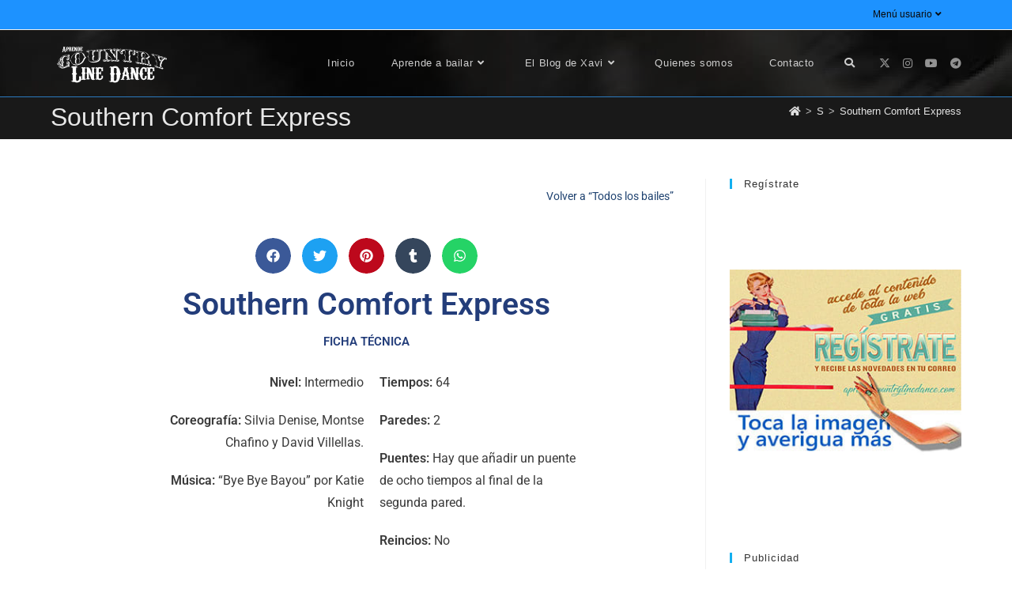

--- FILE ---
content_type: text/html; charset=UTF-8
request_url: https://aprendecountrylinedance.com/s/southern-comfort-express-line-dance
body_size: 56450
content:
<!DOCTYPE html>
<html class="html" lang="es">
<head><meta charset="UTF-8"><script>if(navigator.userAgent.match(/MSIE|Internet Explorer/i)||navigator.userAgent.match(/Trident\/7\..*?rv:11/i)){var href=document.location.href;if(!href.match(/[?&]nowprocket/)){if(href.indexOf("?")==-1){if(href.indexOf("#")==-1){document.location.href=href+"?nowprocket=1"}else{document.location.href=href.replace("#","?nowprocket=1#")}}else{if(href.indexOf("#")==-1){document.location.href=href+"&nowprocket=1"}else{document.location.href=href.replace("#","&nowprocket=1#")}}}}</script><script>(()=>{class RocketLazyLoadScripts{constructor(){this.v="2.0.4",this.userEvents=["keydown","keyup","mousedown","mouseup","mousemove","mouseover","mouseout","touchmove","touchstart","touchend","touchcancel","wheel","click","dblclick","input"],this.attributeEvents=["onblur","onclick","oncontextmenu","ondblclick","onfocus","onmousedown","onmouseenter","onmouseleave","onmousemove","onmouseout","onmouseover","onmouseup","onmousewheel","onscroll","onsubmit"]}async t(){this.i(),this.o(),/iP(ad|hone)/.test(navigator.userAgent)&&this.h(),this.u(),this.l(this),this.m(),this.k(this),this.p(this),this._(),await Promise.all([this.R(),this.L()]),this.lastBreath=Date.now(),this.S(this),this.P(),this.D(),this.O(),this.M(),await this.C(this.delayedScripts.normal),await this.C(this.delayedScripts.defer),await this.C(this.delayedScripts.async),await this.T(),await this.F(),await this.j(),await this.A(),window.dispatchEvent(new Event("rocket-allScriptsLoaded")),this.everythingLoaded=!0,this.lastTouchEnd&&await new Promise(t=>setTimeout(t,500-Date.now()+this.lastTouchEnd)),this.I(),this.H(),this.U(),this.W()}i(){this.CSPIssue=sessionStorage.getItem("rocketCSPIssue"),document.addEventListener("securitypolicyviolation",t=>{this.CSPIssue||"script-src-elem"!==t.violatedDirective||"data"!==t.blockedURI||(this.CSPIssue=!0,sessionStorage.setItem("rocketCSPIssue",!0))},{isRocket:!0})}o(){window.addEventListener("pageshow",t=>{this.persisted=t.persisted,this.realWindowLoadedFired=!0},{isRocket:!0}),window.addEventListener("pagehide",()=>{this.onFirstUserAction=null},{isRocket:!0})}h(){let t;function e(e){t=e}window.addEventListener("touchstart",e,{isRocket:!0}),window.addEventListener("touchend",function i(o){o.changedTouches[0]&&t.changedTouches[0]&&Math.abs(o.changedTouches[0].pageX-t.changedTouches[0].pageX)<10&&Math.abs(o.changedTouches[0].pageY-t.changedTouches[0].pageY)<10&&o.timeStamp-t.timeStamp<200&&(window.removeEventListener("touchstart",e,{isRocket:!0}),window.removeEventListener("touchend",i,{isRocket:!0}),"INPUT"===o.target.tagName&&"text"===o.target.type||(o.target.dispatchEvent(new TouchEvent("touchend",{target:o.target,bubbles:!0})),o.target.dispatchEvent(new MouseEvent("mouseover",{target:o.target,bubbles:!0})),o.target.dispatchEvent(new PointerEvent("click",{target:o.target,bubbles:!0,cancelable:!0,detail:1,clientX:o.changedTouches[0].clientX,clientY:o.changedTouches[0].clientY})),event.preventDefault()))},{isRocket:!0})}q(t){this.userActionTriggered||("mousemove"!==t.type||this.firstMousemoveIgnored?"keyup"===t.type||"mouseover"===t.type||"mouseout"===t.type||(this.userActionTriggered=!0,this.onFirstUserAction&&this.onFirstUserAction()):this.firstMousemoveIgnored=!0),"click"===t.type&&t.preventDefault(),t.stopPropagation(),t.stopImmediatePropagation(),"touchstart"===this.lastEvent&&"touchend"===t.type&&(this.lastTouchEnd=Date.now()),"click"===t.type&&(this.lastTouchEnd=0),this.lastEvent=t.type,t.composedPath&&t.composedPath()[0].getRootNode()instanceof ShadowRoot&&(t.rocketTarget=t.composedPath()[0]),this.savedUserEvents.push(t)}u(){this.savedUserEvents=[],this.userEventHandler=this.q.bind(this),this.userEvents.forEach(t=>window.addEventListener(t,this.userEventHandler,{passive:!1,isRocket:!0})),document.addEventListener("visibilitychange",this.userEventHandler,{isRocket:!0})}U(){this.userEvents.forEach(t=>window.removeEventListener(t,this.userEventHandler,{passive:!1,isRocket:!0})),document.removeEventListener("visibilitychange",this.userEventHandler,{isRocket:!0}),this.savedUserEvents.forEach(t=>{(t.rocketTarget||t.target).dispatchEvent(new window[t.constructor.name](t.type,t))})}m(){const t="return false",e=Array.from(this.attributeEvents,t=>"data-rocket-"+t),i="["+this.attributeEvents.join("],[")+"]",o="[data-rocket-"+this.attributeEvents.join("],[data-rocket-")+"]",s=(e,i,o)=>{o&&o!==t&&(e.setAttribute("data-rocket-"+i,o),e["rocket"+i]=new Function("event",o),e.setAttribute(i,t))};new MutationObserver(t=>{for(const n of t)"attributes"===n.type&&(n.attributeName.startsWith("data-rocket-")||this.everythingLoaded?n.attributeName.startsWith("data-rocket-")&&this.everythingLoaded&&this.N(n.target,n.attributeName.substring(12)):s(n.target,n.attributeName,n.target.getAttribute(n.attributeName))),"childList"===n.type&&n.addedNodes.forEach(t=>{if(t.nodeType===Node.ELEMENT_NODE)if(this.everythingLoaded)for(const i of[t,...t.querySelectorAll(o)])for(const t of i.getAttributeNames())e.includes(t)&&this.N(i,t.substring(12));else for(const e of[t,...t.querySelectorAll(i)])for(const t of e.getAttributeNames())this.attributeEvents.includes(t)&&s(e,t,e.getAttribute(t))})}).observe(document,{subtree:!0,childList:!0,attributeFilter:[...this.attributeEvents,...e]})}I(){this.attributeEvents.forEach(t=>{document.querySelectorAll("[data-rocket-"+t+"]").forEach(e=>{this.N(e,t)})})}N(t,e){const i=t.getAttribute("data-rocket-"+e);i&&(t.setAttribute(e,i),t.removeAttribute("data-rocket-"+e))}k(t){Object.defineProperty(HTMLElement.prototype,"onclick",{get(){return this.rocketonclick||null},set(e){this.rocketonclick=e,this.setAttribute(t.everythingLoaded?"onclick":"data-rocket-onclick","this.rocketonclick(event)")}})}S(t){function e(e,i){let o=e[i];e[i]=null,Object.defineProperty(e,i,{get:()=>o,set(s){t.everythingLoaded?o=s:e["rocket"+i]=o=s}})}e(document,"onreadystatechange"),e(window,"onload"),e(window,"onpageshow");try{Object.defineProperty(document,"readyState",{get:()=>t.rocketReadyState,set(e){t.rocketReadyState=e},configurable:!0}),document.readyState="loading"}catch(t){console.log("WPRocket DJE readyState conflict, bypassing")}}l(t){this.originalAddEventListener=EventTarget.prototype.addEventListener,this.originalRemoveEventListener=EventTarget.prototype.removeEventListener,this.savedEventListeners=[],EventTarget.prototype.addEventListener=function(e,i,o){o&&o.isRocket||!t.B(e,this)&&!t.userEvents.includes(e)||t.B(e,this)&&!t.userActionTriggered||e.startsWith("rocket-")||t.everythingLoaded?t.originalAddEventListener.call(this,e,i,o):(t.savedEventListeners.push({target:this,remove:!1,type:e,func:i,options:o}),"mouseenter"!==e&&"mouseleave"!==e||t.originalAddEventListener.call(this,e,t.savedUserEvents.push,o))},EventTarget.prototype.removeEventListener=function(e,i,o){o&&o.isRocket||!t.B(e,this)&&!t.userEvents.includes(e)||t.B(e,this)&&!t.userActionTriggered||e.startsWith("rocket-")||t.everythingLoaded?t.originalRemoveEventListener.call(this,e,i,o):t.savedEventListeners.push({target:this,remove:!0,type:e,func:i,options:o})}}J(t,e){this.savedEventListeners=this.savedEventListeners.filter(i=>{let o=i.type,s=i.target||window;return e!==o||t!==s||(this.B(o,s)&&(i.type="rocket-"+o),this.$(i),!1)})}H(){EventTarget.prototype.addEventListener=this.originalAddEventListener,EventTarget.prototype.removeEventListener=this.originalRemoveEventListener,this.savedEventListeners.forEach(t=>this.$(t))}$(t){t.remove?this.originalRemoveEventListener.call(t.target,t.type,t.func,t.options):this.originalAddEventListener.call(t.target,t.type,t.func,t.options)}p(t){let e;function i(e){return t.everythingLoaded?e:e.split(" ").map(t=>"load"===t||t.startsWith("load.")?"rocket-jquery-load":t).join(" ")}function o(o){function s(e){const s=o.fn[e];o.fn[e]=o.fn.init.prototype[e]=function(){return this[0]===window&&t.userActionTriggered&&("string"==typeof arguments[0]||arguments[0]instanceof String?arguments[0]=i(arguments[0]):"object"==typeof arguments[0]&&Object.keys(arguments[0]).forEach(t=>{const e=arguments[0][t];delete arguments[0][t],arguments[0][i(t)]=e})),s.apply(this,arguments),this}}if(o&&o.fn&&!t.allJQueries.includes(o)){const e={DOMContentLoaded:[],"rocket-DOMContentLoaded":[]};for(const t in e)document.addEventListener(t,()=>{e[t].forEach(t=>t())},{isRocket:!0});o.fn.ready=o.fn.init.prototype.ready=function(i){function s(){parseInt(o.fn.jquery)>2?setTimeout(()=>i.bind(document)(o)):i.bind(document)(o)}return"function"==typeof i&&(t.realDomReadyFired?!t.userActionTriggered||t.fauxDomReadyFired?s():e["rocket-DOMContentLoaded"].push(s):e.DOMContentLoaded.push(s)),o([])},s("on"),s("one"),s("off"),t.allJQueries.push(o)}e=o}t.allJQueries=[],o(window.jQuery),Object.defineProperty(window,"jQuery",{get:()=>e,set(t){o(t)}})}P(){const t=new Map;document.write=document.writeln=function(e){const i=document.currentScript,o=document.createRange(),s=i.parentElement;let n=t.get(i);void 0===n&&(n=i.nextSibling,t.set(i,n));const c=document.createDocumentFragment();o.setStart(c,0),c.appendChild(o.createContextualFragment(e)),s.insertBefore(c,n)}}async R(){return new Promise(t=>{this.userActionTriggered?t():this.onFirstUserAction=t})}async L(){return new Promise(t=>{document.addEventListener("DOMContentLoaded",()=>{this.realDomReadyFired=!0,t()},{isRocket:!0})})}async j(){return this.realWindowLoadedFired?Promise.resolve():new Promise(t=>{window.addEventListener("load",t,{isRocket:!0})})}M(){this.pendingScripts=[];this.scriptsMutationObserver=new MutationObserver(t=>{for(const e of t)e.addedNodes.forEach(t=>{"SCRIPT"!==t.tagName||t.noModule||t.isWPRocket||this.pendingScripts.push({script:t,promise:new Promise(e=>{const i=()=>{const i=this.pendingScripts.findIndex(e=>e.script===t);i>=0&&this.pendingScripts.splice(i,1),e()};t.addEventListener("load",i,{isRocket:!0}),t.addEventListener("error",i,{isRocket:!0}),setTimeout(i,1e3)})})})}),this.scriptsMutationObserver.observe(document,{childList:!0,subtree:!0})}async F(){await this.X(),this.pendingScripts.length?(await this.pendingScripts[0].promise,await this.F()):this.scriptsMutationObserver.disconnect()}D(){this.delayedScripts={normal:[],async:[],defer:[]},document.querySelectorAll("script[type$=rocketlazyloadscript]").forEach(t=>{t.hasAttribute("data-rocket-src")?t.hasAttribute("async")&&!1!==t.async?this.delayedScripts.async.push(t):t.hasAttribute("defer")&&!1!==t.defer||"module"===t.getAttribute("data-rocket-type")?this.delayedScripts.defer.push(t):this.delayedScripts.normal.push(t):this.delayedScripts.normal.push(t)})}async _(){await this.L();let t=[];document.querySelectorAll("script[type$=rocketlazyloadscript][data-rocket-src]").forEach(e=>{let i=e.getAttribute("data-rocket-src");if(i&&!i.startsWith("data:")){i.startsWith("//")&&(i=location.protocol+i);try{const o=new URL(i).origin;o!==location.origin&&t.push({src:o,crossOrigin:e.crossOrigin||"module"===e.getAttribute("data-rocket-type")})}catch(t){}}}),t=[...new Map(t.map(t=>[JSON.stringify(t),t])).values()],this.Y(t,"preconnect")}async G(t){if(await this.K(),!0!==t.noModule||!("noModule"in HTMLScriptElement.prototype))return new Promise(e=>{let i;function o(){(i||t).setAttribute("data-rocket-status","executed"),e()}try{if(navigator.userAgent.includes("Firefox/")||""===navigator.vendor||this.CSPIssue)i=document.createElement("script"),[...t.attributes].forEach(t=>{let e=t.nodeName;"type"!==e&&("data-rocket-type"===e&&(e="type"),"data-rocket-src"===e&&(e="src"),i.setAttribute(e,t.nodeValue))}),t.text&&(i.text=t.text),t.nonce&&(i.nonce=t.nonce),i.hasAttribute("src")?(i.addEventListener("load",o,{isRocket:!0}),i.addEventListener("error",()=>{i.setAttribute("data-rocket-status","failed-network"),e()},{isRocket:!0}),setTimeout(()=>{i.isConnected||e()},1)):(i.text=t.text,o()),i.isWPRocket=!0,t.parentNode.replaceChild(i,t);else{const i=t.getAttribute("data-rocket-type"),s=t.getAttribute("data-rocket-src");i?(t.type=i,t.removeAttribute("data-rocket-type")):t.removeAttribute("type"),t.addEventListener("load",o,{isRocket:!0}),t.addEventListener("error",i=>{this.CSPIssue&&i.target.src.startsWith("data:")?(console.log("WPRocket: CSP fallback activated"),t.removeAttribute("src"),this.G(t).then(e)):(t.setAttribute("data-rocket-status","failed-network"),e())},{isRocket:!0}),s?(t.fetchPriority="high",t.removeAttribute("data-rocket-src"),t.src=s):t.src="data:text/javascript;base64,"+window.btoa(unescape(encodeURIComponent(t.text)))}}catch(i){t.setAttribute("data-rocket-status","failed-transform"),e()}});t.setAttribute("data-rocket-status","skipped")}async C(t){const e=t.shift();return e?(e.isConnected&&await this.G(e),this.C(t)):Promise.resolve()}O(){this.Y([...this.delayedScripts.normal,...this.delayedScripts.defer,...this.delayedScripts.async],"preload")}Y(t,e){this.trash=this.trash||[];let i=!0;var o=document.createDocumentFragment();t.forEach(t=>{const s=t.getAttribute&&t.getAttribute("data-rocket-src")||t.src;if(s&&!s.startsWith("data:")){const n=document.createElement("link");n.href=s,n.rel=e,"preconnect"!==e&&(n.as="script",n.fetchPriority=i?"high":"low"),t.getAttribute&&"module"===t.getAttribute("data-rocket-type")&&(n.crossOrigin=!0),t.crossOrigin&&(n.crossOrigin=t.crossOrigin),t.integrity&&(n.integrity=t.integrity),t.nonce&&(n.nonce=t.nonce),o.appendChild(n),this.trash.push(n),i=!1}}),document.head.appendChild(o)}W(){this.trash.forEach(t=>t.remove())}async T(){try{document.readyState="interactive"}catch(t){}this.fauxDomReadyFired=!0;try{await this.K(),this.J(document,"readystatechange"),document.dispatchEvent(new Event("rocket-readystatechange")),await this.K(),document.rocketonreadystatechange&&document.rocketonreadystatechange(),await this.K(),this.J(document,"DOMContentLoaded"),document.dispatchEvent(new Event("rocket-DOMContentLoaded")),await this.K(),this.J(window,"DOMContentLoaded"),window.dispatchEvent(new Event("rocket-DOMContentLoaded"))}catch(t){console.error(t)}}async A(){try{document.readyState="complete"}catch(t){}try{await this.K(),this.J(document,"readystatechange"),document.dispatchEvent(new Event("rocket-readystatechange")),await this.K(),document.rocketonreadystatechange&&document.rocketonreadystatechange(),await this.K(),this.J(window,"load"),window.dispatchEvent(new Event("rocket-load")),await this.K(),window.rocketonload&&window.rocketonload(),await this.K(),this.allJQueries.forEach(t=>t(window).trigger("rocket-jquery-load")),await this.K(),this.J(window,"pageshow");const t=new Event("rocket-pageshow");t.persisted=this.persisted,window.dispatchEvent(t),await this.K(),window.rocketonpageshow&&window.rocketonpageshow({persisted:this.persisted})}catch(t){console.error(t)}}async K(){Date.now()-this.lastBreath>45&&(await this.X(),this.lastBreath=Date.now())}async X(){return document.hidden?new Promise(t=>setTimeout(t)):new Promise(t=>requestAnimationFrame(t))}B(t,e){return e===document&&"readystatechange"===t||(e===document&&"DOMContentLoaded"===t||(e===window&&"DOMContentLoaded"===t||(e===window&&"load"===t||e===window&&"pageshow"===t)))}static run(){(new RocketLazyLoadScripts).t()}}RocketLazyLoadScripts.run()})();</script>
	
	<meta name="viewport" content="user-scalable=yes, width=device-width, initial-scale=1.0">
	
	
	<link rel="profile" href="https://gmpg.org/xfn/11">

	<meta name='robots' content='index, follow, max-image-preview:large, max-snippet:-1, max-video-preview:-1' />

<!-- Google Tag Manager for WordPress by gtm4wp.com -->
<script data-cfasync="false" data-pagespeed-no-defer>
	var gtm4wp_datalayer_name = "dataLayer";
	var dataLayer = dataLayer || [];
</script>
<!-- End Google Tag Manager for WordPress by gtm4wp.com --><meta name="viewport" content="width=device-width, initial-scale=1">
	<!-- This site is optimized with the Yoast SEO Premium plugin v26.8 (Yoast SEO v26.8) - https://yoast.com/product/yoast-seo-premium-wordpress/ -->
	<title>Southern Comfort Express - Aprende Country Line Dance by Xavi Barrera</title>
<style id="wpr-usedcss">img:is([sizes=auto i],[sizes^="auto," i]){contain-intrinsic-size:3000px 1500px}.cattopage_wud_items{display:none}.hatom-extra{display:none!important}.nbs-ctp_wud-container{position:relative;max-width:100%}.nbs-ctp_wud-ul{position:relative;width:99999px;margin:0;padding:0;height:280px;list-style-type:none;text-align:center;overflow:auto}.nbs-ctp_wud-inner{position:relative;overflow:hidden;float:left;width:100%}.nbs-ctp_wud-item{float:left;margin:0;padding:0;cursor:pointer;position:relative;border:1px solid #fff}.nbs-ctp_wud-nav-left,.nbs-ctp_wud-nav-right{height:40px;width:40px;position:absolute;cursor:pointer;z-index:4;top:40%;transform:translateY(-40%)}.nbs-ctp_wud-nav-left{left:10px;background-image:var(--wpr-bg-5c677b2f-42a1-46f4-9462-102a315bf34f)}.nbs-ctp_wud-nav-left.disabled{opacity:.4}.nbs-ctp_wud-nav-right{right:10px;background-image:var(--wpr-bg-51635372-449a-460d-be4f-ea9814fa4ad9)}.nbs-ctp_wud-nav-right.disabled{opacity:.4}img.emoji{display:inline!important;border:none!important;box-shadow:none!important;height:1em!important;width:1em!important;margin:0 .07em!important;vertical-align:-.1em!important;background:0 0!important;padding:0!important}#cookie-notice,#cookie-notice .cn-button:not(.cn-button-custom){font-family:-apple-system,BlinkMacSystemFont,Arial,Roboto,"Helvetica Neue",sans-serif;font-weight:400;font-size:13px;text-align:center}#cookie-notice{position:fixed;min-width:100%;height:auto;z-index:100000;letter-spacing:0;line-height:20px;left:0}#cookie-notice,#cookie-notice *{-webkit-box-sizing:border-box;-moz-box-sizing:border-box;box-sizing:border-box}#cookie-notice.cn-animated{-webkit-animation-duration:.5s!important;animation-duration:.5s!important;-webkit-animation-fill-mode:both;animation-fill-mode:both}#cookie-notice .cookie-notice-container{display:block}#cookie-notice.cookie-notice-hidden .cookie-notice-container{display:none}.cn-position-bottom{bottom:0}.cookie-notice-container{padding:15px 30px;text-align:center;width:100%;z-index:2}.cn-close-icon{position:absolute;right:15px;top:50%;margin-top:-10px;width:15px;height:15px;opacity:.5;padding:10px;outline:0;cursor:pointer}.cn-close-icon:hover{opacity:1}.cn-close-icon:after,.cn-close-icon:before{position:absolute;content:' ';height:15px;width:2px;top:3px;background-color:grey}.cn-close-icon:before{transform:rotate(45deg)}.cn-close-icon:after{transform:rotate(-45deg)}#cookie-notice .cn-revoke-cookie{margin:0}#cookie-notice .cn-button{margin:0 0 0 10px;display:inline-block}#cookie-notice .cn-button:not(.cn-button-custom){letter-spacing:.25px;margin:0 0 0 10px;text-transform:none;display:inline-block;cursor:pointer;touch-action:manipulation;white-space:nowrap;outline:0;box-shadow:none;text-shadow:none;border:none;-webkit-border-radius:3px;-moz-border-radius:3px;border-radius:3px;text-decoration:none;padding:8.5px 10px;line-height:1;color:inherit}.cn-text-container{margin:0 0 6px}.cn-buttons-container,.cn-text-container{display:inline-block}#cookie-notice.cookie-notice-visible.cn-effect-fade,#cookie-notice.cookie-revoke-visible.cn-effect-fade{-webkit-animation-name:fadeIn;animation-name:fadeIn}#cookie-notice.cn-effect-fade{-webkit-animation-name:fadeOut;animation-name:fadeOut}@-webkit-keyframes fadeIn{from{opacity:0}to{opacity:1}}@keyframes fadeIn{from{opacity:0}to{opacity:1}}@-webkit-keyframes fadeOut{from{opacity:1}to{opacity:0}}@keyframes fadeOut{from{opacity:1}to{opacity:0}}@media all and (max-width:900px){.cookie-notice-container #cn-notice-buttons,.cookie-notice-container #cn-notice-text{display:block}#cookie-notice .cn-button{margin:0 5px 5px}}@media all and (max-width:480px){.cookie-notice-container{padding:15px 25px}}a,article,aside,b,body,canvas,caption,center,code,div,dl,em,fieldset,figcaption,figure,footer,form,h1,h2,h4,header,html,i,iframe,img,label,legend,li,nav,object,ol,p,pre,s,section,span,strong,table,tbody,td,th,thead,time,tr,ul,var,video{margin:0;padding:0;border:0;outline:0;font-size:100%;font:inherit;vertical-align:baseline;font-family:inherit;font-size:100%;font-style:inherit;font-weight:inherit}article,aside,figcaption,figure,footer,header,nav,section{display:block}html{font-size:62.5%;overflow-y:scroll;-webkit-text-size-adjust:100%;-ms-text-size-adjust:100%}*,:after,:before{-webkit-box-sizing:border-box;-moz-box-sizing:border-box;box-sizing:border-box}caption,td,th{font-weight:400;text-align:left}a:focus{outline:solid 1px!important}a img{border:0}img{max-width:100%;height:auto}select{max-width:100%}em{font-style:italic}* html{font-size:87.5%}html{-ms-overflow-x:hidden;overflow-x:hidden}body{font-family:"Open Sans",sans-serif;font-size:14px;line-height:1.8;color:#4a4a4a;overflow-wrap:break-word;word-wrap:break-word}body{background-color:#fff}em,i{font-style:italic}body .oceanwp-row{margin:0 -.625rem}body .oceanwp-row .col{float:left;margin:0 0 1.25rem;padding:0 .625rem}body .oceanwp-row .span_1_of_4{width:25%}.col-1,.col.first{clear:both;margin-left:0}.isotope-entry{clear:none}.screen-reader-text{border:0;clip:rect(1px,1px,1px,1px);clip-path:inset(50%);height:1px;margin:-1px;font-size:14px!important;font-weight:400;overflow:hidden;padding:0;position:absolute!important;width:1px;word-wrap:normal!important}.screen-reader-text:focus{background-color:#f1f1f1;border-radius:3px;box-shadow:0 0 2px 2px rgba(0,0,0,.6);clip:auto!important;clip-path:none;color:#21759b;display:block;font-size:14px;font-size:.875rem;font-weight:700;height:auto;left:5px;line-height:normal;padding:15px 23px 14px;text-decoration:none;top:5px;width:auto;z-index:100000}::selection{color:#fff;background:#333;text-shadow:none}::-moz-selection{color:#fff;background:#333;text-shadow:none}@media only screen and (min-width:768px)and (max-width:959px){body .oceanwp-row .span_1_of_4.col-3.col{margin-left:0;clear:both}body .oceanwp-row .span_1_of_4.col:not(.product){width:50%}}@media only screen and (max-width:480px){.col{width:100%;margin-left:0;margin-right:0;margin-bottom:30px}}html{font-family:sans-serif;-ms-text-size-adjust:100%;-webkit-text-size-adjust:100%}body{margin:0}article,aside,figcaption,figure,footer,header,main,nav,section{display:block}canvas,progress,video{display:inline-block;vertical-align:baseline}[hidden],template{display:none}a{background-color:rgba(0,0,0,0)}a:active,a:hover{outline:0}b,strong{font-weight:600}img{border:0}svg:not(:root){overflow:hidden}pre{overflow:auto}code,pre{font-family:monospace,monospace;font-size:1em}button,input,optgroup,select,textarea{color:inherit;font:inherit;margin:0}button{overflow:visible}button,select{text-transform:none}button,html input[type=button],input[type=reset],input[type=submit]{-webkit-appearance:button;cursor:pointer}button[disabled],html input[disabled]{cursor:default}button::-moz-focus-inner,input::-moz-focus-inner{border:0;padding:0}input{line-height:normal}input[type=checkbox],input[type=radio]{-webkit-box-sizing:border-box;-moz-box-sizing:border-box;box-sizing:border-box;padding:0}input[type=number]::-webkit-inner-spin-button,input[type=number]::-webkit-outer-spin-button{height:auto}input[type=search]::-webkit-search-cancel-button,input[type=search]::-webkit-search-decoration{-webkit-appearance:none}fieldset{border:1px solid silver;margin:0 2px;padding:.35em .625em .75em}legend{border:0;padding:0}textarea{overflow:auto}optgroup{font-weight:700}table{border-collapse:collapse;border-spacing:0}td,th{padding:0}.container{width:1200px;max-width:90%;margin:0 auto}#wrap{position:relative}#main{position:relative}#main #content-wrap{padding-top:50px;padding-bottom:50px}.content-area{float:left;position:relative;width:72%;padding-right:30px;border-right-width:1px;border-style:solid;border-color:#f1f1f1}.widget-area{width:28%}.widget-area.sidebar-primary{float:right;padding-left:30px}@media only screen and (max-width:959px){.container{max-width:90%}.content-area{float:none!important;width:100%;margin-bottom:40px;border:0}body:not(.separate-layout) .content-area{padding:0!important}.widget-area.sidebar-primary{float:none!important;width:100%;padding:0!important;border:0}#main #content-wrap.container{width:auto!important}}figure>img{display:block;margin:0 auto}img{max-width:100%;height:auto;vertical-align:middle}img[class*=align],img[class*=attachment-]{height:auto}.wp-caption{max-width:100%;margin-bottom:24px}.wp-caption img[class*=wp-image-]{display:block;margin-bottom:5px}.wp-caption-text{font-size:14px;font-style:italic;color:#999}iframe,object{width:100%;max-width:100%}.alignnone{display:block}table{width:100%;margin-bottom:2.618em}table td,table th{padding:10px;text-align:left;vertical-align:top;border-bottom:1px solid #e9e9e9}table th{text-transform:uppercase}.sticky{font-size:inherit}.clr:after,.col:after,.group:after,dl:after{content:"";display:block;visibility:hidden;clear:both;zoom:1;height:0}a{color:#333}a:hover{color:#13aff0}a.light{color:#fff}a.light:hover{color:#13aff0}a,a:focus,a:hover{text-decoration:none;-webkit-transition:.3s;-moz-transition:.3s;-ms-transition:.3s;-o-transition:.3s;transition:all .3s ease}.page:not(.elementor-page):not(.woocommerce-page) .entry a:not(.wp-block-button__link):not(.wp-block-file__button){cursor:pointer;text-underline-offset:3px;text-decoration:underline;text-decoration-skip-ink:all;-webkit-transition:.3s;-moz-transition:.3s;-ms-transition:.3s;-o-transition:.3s;transition:all .3s ease}.page:not(.elementor-page):not(.woocommerce-page) .entry a:not(.wp-block-button__link):not(.wp-block-file__button):hover{text-decoration:underline;text-decoration-style:dotted;text-decoration-skip-ink:none;-webkit-transition:.3s;-moz-transition:.3s;-ms-transition:.3s;-o-transition:.3s;transition:all .3s ease}.page:not(.elementor-page):not(.woocommerce-page) .entry a:not(.wp-block-button__link):not(.wp-block-file__button):focus:not(.wp-block-button__link):not(.wp-block-file__button){outline:rgba(0,0,0,0) solid 2px;text-decoration:underline 1px dotted #13aff0;text-decoration-skip-ink:none;-webkit-transition:.3s;-moz-transition:.3s;-ms-transition:.3s;-o-transition:.3s;transition:all .3s ease}h1,h2,h4{font-weight:600;margin:0 0 20px;color:#333;line-height:1.4}h1{font-size:23px}h2{font-size:20px}h4{font-size:17px}p{margin:0 0 20px}code,pre{font-size:16px}pre{margin:20px 0;padding:20px;color:#2080ad;background-color:#fafafa}code{color:#2080ad}ol,ul{margin:15px 0 15px 20px}ol{list-style-type:decimal}ol ol{list-style:upper-alpha}ol ol ol{list-style:lower-roman}ol ol ol ol{list-style:lower-alpha}li ol,li ul{margin:0 0 0 25px}dl{margin:20px}@media print{*{background:rgba(0,0,0,0)!important;-webkit-box-shadow:none!important;-moz-box-shadow:none!important;box-shadow:none!important;text-shadow:none!important}a,a:visited{text-decoration:underline}a[href]:after{content:" (" attr(href) ")"}a[href^="#"]:after,a[href^="javascript:"]:after{content:""}pre{border:1px solid #999;page-break-inside:avoid}thead{display:table-header-group}img,tr{page-break-inside:avoid}img{max-width:100%!important}@page{margin:.5cm}h2,p{orphans:3;widows:3}h2{page-break-after:avoid}}form input[type=color],form input[type=date],form input[type=email],form input[type=month],form input[type=number],form input[type=password],form input[type=search],form input[type=text],form input[type=time],form input[type=url],form select,form textarea{display:inline-block;min-height:40px;width:100%;font-size:14px;line-height:1.8;padding:6px 12px;vertical-align:middle;background-color:rgba(0,0,0,0);color:#333;border:1px solid #ddd;-webkit-border-radius:3px;-moz-border-radius:3px;-ms-border-radius:3px;border-radius:3px;-webkit-transition:.3s;-moz-transition:.3s;-ms-transition:.3s;-o-transition:.3s;transition:all .3s ease}form select{padding-top:0!important;padding-bottom:0!important}form input[type=number]{max-width:50px;padding:0 0 0 8px}input[type=email],input[type=password],input[type=search],input[type=text],input[type=url],textarea{-webkit-appearance:none}input[type=search]::-webkit-search-cancel-button,input[type=search]::-webkit-search-decoration,input[type=search]::-webkit-search-results-button,input[type=search]::-webkit-search-results-decoration{display:none}form textarea{min-height:150px;line-height:1.5;resize:vertical}input[type=checkbox]{display:inline-block;background-color:#fff;border:1px solid #bbb;line-height:0;width:16px;min-width:16px;height:16px;margin:-3px 10px 0 0;outline:0;text-align:center;vertical-align:middle;clear:none;cursor:pointer;-webkit-appearance:none;-webkit-box-shadow:inset 0 1px 2px rgba(0,0,0,.1);-moz-box-shadow:inset 0 1px 2px rgba(0,0,0,.1);box-shadow:inset 0 1px 2px rgba(0,0,0,.1);-webkit-transition:border-color .05s ease-in-out;-moz-transition:border-color .05s ease-in-out;-ms-transition:border-color .05s ease-in-out;-o-transition:border-color .05s ease-in-out;transition:.05s border-color ease-in-out}input[type=checkbox]:checked:before,input[type=radio]:checked:before{float:left;display:inline-block;vertical-align:middle;width:16px;line-height:14px;font-family:"Font Awesome 5 Free";text-rendering:auto}input[type=checkbox]:checked:before{content:"";margin-bottom:-1px;color:#13aff0;font-weight:600}form input:not([type]){display:inline-block;padding:5px 10px;border:1px solid #ccc;-webkit-border-radius:4px;-moz-border-radius:4px;-ms-border-radius:4px;border-radius:4px;-webkit-box-shadow:inset 0 1px 3px #ddd;-moz-box-shadow:inset 0 1px 3px #ddd;box-shadow:inset 0 1px 3px #ddd}form input[type=color]{padding:5px 10px}form input[type=color]:focus,form input[type=date]:focus,form input[type=email]:focus,form input[type=month]:focus,form input[type=number]:focus,form input[type=password]:focus,form input[type=search]:focus,form input[type=text]:focus,form input[type=time]:focus,form input[type=url]:focus,form select:focus,form textarea:focus{border-color:#bbb;outline:0}form input:not([type]):focus{border-color:#bbb;outline:0}form input[type=checkbox]:focus,form input[type=file]:focus,form input[type=radio]:focus{outline:0}form input[type=checkbox],form input[type=radio]{display:inline-block}form input[type=color][disabled],form input[type=date][disabled],form input[type=email][disabled],form input[type=month][disabled],form input[type=number][disabled],form input[type=password][disabled],form input[type=search][disabled],form input[type=text][disabled],form input[type=time][disabled],form input[type=url][disabled],form select[disabled],form textarea[disabled]{cursor:not-allowed;color:#cad2d3;background-color:#eaeded}form input:not([type])[disabled]{cursor:not-allowed;color:#cad2d3;background-color:#eaeded}form input[readonly],form select[readonly],form textarea[readonly]{color:#777;border-color:#ccc;background-color:#eee}form input:focus:invalid,form select:focus:invalid,form textarea:focus:invalid{color:#b94a48;border-color:#e9322d}form input[type=checkbox]:focus:invalid:focus,form input[type=file]:focus:invalid:focus,form input[type=radio]:focus:invalid:focus{outline-color:#e9322d}select{width:100%;height:2.25em;min-height:auto;border:1px solid #ddd;background-color:#fff;cursor:pointer;padding:0 15px;margin:0}form select[multiple]{height:auto}form label{margin-bottom:3px}form fieldset{margin:0;padding:.35em 0 .75em;border:0}form legend{display:block;width:100%;margin-bottom:.3em;padding:.3em 0;color:#333;border-bottom:1px solid #e5e5e5}.button,button[type=submit],input[type=button],input[type=reset],input[type=submit]{display:inline-block;font-family:inherit;background-color:#13aff0;color:#fff;font-size:12px;font-weight:600;text-transform:uppercase;margin:0;padding:14px 20px;border:0;cursor:pointer;text-align:center;letter-spacing:.1em;line-height:1;-webkit-transition:.3s;-moz-transition:.3s;-ms-transition:.3s;-o-transition:.3s;transition:all .3s ease}.button:focus,.button:hover,button[type=submit]:focus,button[type=submit]:hover,input[type=button]:focus,input[type=button]:hover,input[type=reset]:focus,input[type=reset]:hover,input[type=submit]:focus,input[type=submit]:hover{background-color:#0b7cac;color:#fff}button:focus,button[type=submit]:focus,input[type=button]:focus,input[type=reset]:focus,input[type=submit]:focus{outline:0}button::-moz-focus-inner,input[type=button]::-moz-focus-inner,input[type=reset]::-moz-focus-inner,input[type=submit]::-moz-focus-inner{padding:0;border:0}#top-bar-wrap{position:relative;background-color:#fff;font-size:12px;border-bottom:1px solid #f1f1f1;z-index:101}#top-bar{padding:8px 0}#top-bar-inner{position:relative}.top-bar-right{float:right}@media screen and (max-width:782px){#top-bar-wrap{z-index:100}}#top-bar-content strong{color:#333}#top-bar-content>a{color:#555}#top-bar-content>a:hover{color:#13aff0}#top-bar-content select{background-color:rgba(0,0,0,0);padding:5px;color:rgba(0,0,0,.4);border-color:rgba(0,0,0,.2);min-width:100px}.top-bar-right.has-content #top-bar-nav{margin:0;margin-right:20px;padding:0}#top-bar-nav,#top-bar-nav>li{display:inline-block}#top-bar-nav>ul>li{display:inline-block;float:none;margin-right:15px}#top-bar-nav>ul>li:last-child{margin-right:0}#top-bar-nav>ul>li a .nav-arrow{margin-left:4px;margin-right:0}#site-header{position:relative;width:100%;background-color:#fff;border-bottom:1px solid #f1f1f1;z-index:100}#site-header-inner{position:relative;height:100%}#site-logo{float:left;height:100%;display:table}#site-logo #site-logo-inner{display:table-cell;vertical-align:middle;height:74px}#site-logo #site-logo-inner a{background-color:rgba(0,0,0,0)!important}#site-logo #site-logo-inner a img{width:auto;vertical-align:middle;-webkit-transition:.3s ease-in-out;-moz-transition:.3s ease-in-out;-ms-transition:.3s ease-in-out;-o-transition:.3s ease-in-out;transition:all .3s ease-in-out}#site-logo #site-logo-inner a:hover img{-moz-opacity:.6;-webkit-opacity:.6;opacity:.6}#site-logo #site-logo-inner picture{display:inline-block}#site-header.has-header-media>:not(.overlay-header-media){position:relative;z-index:2}#site-header.has-header-media .overlay-header-media{display:block;position:absolute;top:0;left:0;height:100%;width:100%;background-color:rgba(0,0,0,.3);z-index:1}#sidr .sidr-class-social-menu-inner .fa{font-family:"Font Awesome 6 Brands";font-weight:400}#site-header.top-header{border-bottom:0!important}#site-header.top-header #site-navigation-wrap{float:none;right:auto!important;left:-15px}#site-header.top-header #site-navigation-wrap .dropdown-menu>li>a{font-size:10px;line-height:40px;font-weight:600;letter-spacing:2px;text-transform:uppercase}#site-header.top-header .oceanwp-social-menu{float:none;display:table-cell;vertical-align:middle;height:40px}#site-header.top-header .oceanwp-social-menu .social-menu-inner{display:block;height:auto}#site-header.top-header .oceanwp-social-menu{right:0;padding:0 10px}#site-header.top-header #site-logo{float:none;display:inline-block;padding:50px 0}#site-header.top-header #site-logo #site-logo-inner{display:block;height:auto}#site-header.top-header .oceanwp-mobile-menu-icon{float:none;left:-15px;right:auto}#site-header.top-header .oceanwp-mobile-menu-icon a{font-size:10px;line-height:40px;font-weight:600;letter-spacing:2px;text-transform:uppercase}#site-header.top-header.has-header-media #site-header-sticky-wrapper{z-index:101}@media only screen and (max-width:959px){.top-header-style .sidr-class-mobile-searchform,.top-header-style .sidr-class-social-menu-inner{display:none}}@media only screen and (max-width:480px){#site-header.top-header .right{display:none}#site-header.top-header .oceanwp-mobile-menu-icon{float:none;left:auto!important;right:auto!important}#site-header.top-header .oceanwp-mobile-menu-icon a{float:none}#site-header.top-header .oceanwp-social-menu{float:none;display:inline-block;height:auto}.top-header-style .sidr-class-mobile-searchform,.top-header-style .sidr-class-social-menu-inner{display:block}}#site-header.medium-header{background-color:rgba(0,0,0,0);text-align:center}#site-header.medium-header #site-logo{float:none;display:block}#site-header.medium-header #site-logo #site-logo-inner{display:block;height:auto!important}#site-header.medium-header .oceanwp-social-menu{float:none;display:block;right:auto!important;left:auto!important}#site-header.medium-header .oceanwp-social-menu .social-menu-inner{display:block;height:auto!important}#site-header.medium-header .oceanwp-social-menu ul li{float:none;display:inline-block}#site-header.medium-header #site-navigation-wrap{position:relative;background-color:#f9f9f9;float:none;position:relative;right:auto!important;left:auto!important;-webkit-transform:none;-moz-transform:none;-ms-transform:none;-o-transform:none;transform:none;z-index:9}#site-header.medium-header #site-navigation-wrap #site-navigation{display:inline-block;position:relative}#site-header.medium-header #site-navigation-wrap .dropdown-menu>li>a{font-size:12px;line-height:60px;padding:0 22px;text-transform:uppercase;letter-spacing:1px}#site-header.medium-header.hidden-menu #site-navigation,#site-header.medium-header.hidden-menu #site-navigation-wrap,#site-header.medium-header.hidden-menu .oceanwp-mobile-menu-icon{max-height:150px;-webkit-transition:.4s ease-in-out;-moz-transition:.4s ease-in-out;-ms-transition:.4s ease-in-out;-o-transition:.4s ease-in-out;transition:all .4s ease-in-out}.is-sticky #site-header.medium-header.hidden-menu #site-navigation,.is-sticky #site-header.medium-header.hidden-menu #site-navigation-wrap,.is-sticky #site-header.medium-header.hidden-menu .oceanwp-mobile-menu-icon{max-height:0;-moz-opacity:0;-webkit-opacity:0;opacity:0;visibility:hidden}.is-sticky #site-header.medium-header.hidden-menu:hover #site-navigation,.is-sticky #site-header.medium-header.hidden-menu:hover #site-navigation-wrap,.is-sticky #site-header.medium-header.hidden-menu:hover .oceanwp-mobile-menu-icon{max-height:150px;-moz-opacity:1;-webkit-opacity:1;opacity:1;visibility:visible}#site-header.medium-header .oceanwp-mobile-menu-icon{float:none;background-color:#f9f9f9;right:auto!important;left:auto!important}#site-header.medium-header .oceanwp-mobile-menu-icon a{float:none;display:inline-block;font-size:12px;padding:0 22px;line-height:60px;letter-spacing:1px;text-transform:uppercase}@media only screen and (max-width:959px){.medium-header-style .sidr-class-mobile-searchform,.medium-header-style .sidr-class-social-menu-inner{display:none}body.has-breadcrumbs .page-header-title{max-width:100%;width:100%}}@media only screen and (max-width:767px){#wrap{width:100%!important}.col:not(.swiper-slide){width:100%!important;margin-bottom:25px}#top-bar{padding:20px 0}#top-bar>div:nth-child(2){padding-top:20px}.top-bar-right{float:none;text-align:center}#top-bar-content{float:none;text-align:center}#top-bar #top-bar-nav>li{float:none;display:inline-block}#top-bar-nav{float:none;text-align:center}#site-logo{margin-top:0!important;margin-bottom:0!important}.medium-header-style .sidr-class-mobile-searchform,.medium-header-style .sidr-class-social-menu-inner{display:block}.page-header{background-attachment:initial!important}body.has-breadcrumbs .page-header-title{max-width:100%;width:100%}}#site-navigation-wrap{float:right;position:relative;right:-15px}#site-navigation-wrap .dropdown-menu{list-style:none;margin:0;padding:0}#site-navigation-wrap .dropdown-menu>li{float:left;position:relative}#site-navigation-wrap .dropdown-menu>li>a{display:block;font-size:13px;line-height:74px;color:#555;padding:0 15px;letter-spacing:.6px}#site-navigation-wrap .dropdown-menu>li>a.site-search-toggle{letter-spacing:0}#site-navigation-wrap .dropdown-menu>li>a:hover{color:#13aff0}#site-navigation-wrap .dropdown-menu>li>a .nav-arrow{padding-left:6px;line-height:1}.has-social #site-navigation-wrap{right:0}.sf-menu,.sf-menu *{margin:0;padding:0;list-style:none}.sf-menu li.menu-item{position:relative;white-space:nowrap;white-space:normal}.sf-menu li.sfHover,.sf-menu li:hover{-webkit-transition:none;-moz-transition:none;-ms-transition:none;-o-transition:none;transition:none}.sf-menu ul.sub-menu{position:absolute;visibility:hidden;top:100%;left:0;z-index:9999}.sf-menu>li{float:left}.sf-menu li.sfHover>ul,.sf-menu li:hover>ul{display:block}.sf-menu a.menu-link{display:block;position:relative;zoom:1}.sf-menu ul.sub-menu ul{top:0;left:100%;visibility:visible}.dropdown-menu,.dropdown-menu *{margin:0;padding:0;list-style:none}.dropdown-menu .sub-menu{display:none;position:absolute;top:100%;left:0;background-color:#fff;border-top:3px solid #13aff0;min-width:180px;line-height:1;text-align:left;z-index:999;-webkit-box-shadow:0 2px 6px rgba(0,0,0,.1);-moz-box-shadow:0 2px 6px rgba(0,0,0,.1);box-shadow:0 2px 6px rgba(0,0,0,.1)}.dropdown-menu li .sub-menu li.menu-item{display:block;float:none}.dropdown-menu ul .sub-menu{top:0;left:100%;margin-top:-3px}.dropdown-menu ul li.menu-item{display:block;border-bottom:1px solid #f1f1f1}.dropdown-menu ul li.menu-item:last-child{border-bottom:0}.dropdown-menu ul li a.menu-link{display:block;position:relative;float:none;font-size:12px;font-weight:400;line-height:1.2em;letter-spacing:.6px;padding:12px 15px;text-transform:capitalize}.dropdown-menu ul li a.menu-link:hover{background-color:#f8f8f8;color:#555}.dropdown-menu ul li a.menu-link .nav-arrow{position:absolute;top:50%;right:15px;margin-top:-6.5px;padding:0}.dropdown-menu ul li a.menu-link i{position:relative;width:20px;text-align:center;margin-right:3px}.dropdown-menu li a.menu-link i{padding-right:5px}.nav-content{display:block;font-size:11px;line-height:1.8;padding:5px 0;white-space:normal;-moz-opacity:.7;-webkit-opacity:.7;opacity:.7}.navigation li a i.icon,.navigation li a img.icon{display:inline-block;vertical-align:middle}.navigation li a i.icon{width:auto;height:auto;font-size:1.2em;line-height:1;padding:0!important}.navigation li a i.after,.navigation li a i.before{margin-top:-.265em}.navigation li a i.before{margin-right:6px}.navigation li a i.after{margin-left:6px}.navigation li a img.before{margin-right:6px}.navigation li a img.after{margin-left:6px}.navigation li a .svg{width:1em}.navigation li a .hidden{display:none!important}.oceanwp-mobile-menu-icon{display:none;position:relative}.oceanwp-mobile-menu-icon.mobile-right{float:right}.oceanwp-mobile-menu-icon a{font-size:13px;line-height:74px;color:#555;padding-left:15px;letter-spacing:.6px;cursor:pointer}.oceanwp-mobile-menu-icon a:first-child{padding-left:0}.oceanwp-mobile-menu-icon a:hover{color:#13aff0}.oceanwp-mobile-menu-icon a:focus{outline:#e3e3e3 dashed 1px}.oceanwp-mobile-menu-icon a.mobile-menu .oceanwp-close-text,.oceanwp-mobile-menu-icon a.mobile-menu .oceanwp-text{padding-left:6px}.oceanwp-mobile-menu-icon a.mobile-menu .oceanwp-close-text,.oceanwp-mobile-menu-icon a.mobile-menu.opened .oceanwp-text{display:none}.oceanwp-mobile-menu-icon a.mobile-menu.opened .oceanwp-close-text{display:inline-block}.oceanwp-social-menu{float:right;position:relative;z-index:10}.oceanwp-social-menu.simple-social{right:-8px}.oceanwp-social-menu .social-menu-inner{display:-webkit-box;display:-webkit-flex;display:-ms-flexbox;display:flex;-webkit-align-items:center;align-items:center;height:74px}.oceanwp-social-menu ul{margin:0;padding:0;list-style:none}.oceanwp-social-menu ul li{float:left;position:relative}.oceanwp-social-menu ul li a{display:inline-block;background-color:rgba(0,0,0,0);color:#929292;padding:0 8px;line-height:1;text-align:center;letter-spacing:0}.oceanwp-social-menu ul li a span{width:1em;height:1em;text-align:center}.oceanwp-social-menu ul li a:hover{background-color:rgba(0,0,0,0)}.oceanwp-social-menu ul li:first-child a{margin-left:0}.oceanwp-social-menu ul li:last-child a{margin-right:0}.oceanwp-social-menu ul li.oceanwp-twitter a:hover{color:#46d4fe}.oceanwp-social-menu ul li.oceanwp-instagram a:hover{color:#3f729b}.oceanwp-social-menu ul li.oceanwp-tumblr a:hover{color:#2c4762}.oceanwp-social-menu ul li.oceanwp-youtube a:hover{color:#c4302b}.oceanwp-social-menu ul li.oceanwp-telegram a:hover{color:#08c}.effect-ten #site-navigation-wrap .dropdown-menu>li>a.menu-link>span{padding:8px;-webkit-transition:box-shadow .25s ease-out;-moz-transition:box-shadow .25s ease-out;-ms-transition:box-shadow .25s ease-out;-o-transition:box-shadow .25s ease-out;transition:box-shadow .25s ease-out}.effect-ten #site-navigation-wrap .dropdown-menu>li>a.menu-link:hover>span{-webkit-box-shadow:0 0 10px 4px rgba(0,0,0,.1);-moz-box-shadow:0 0 10px 4px rgba(0,0,0,.1);box-shadow:0 0 10px 4px rgba(0,0,0,.1)}.effect-ten #site-navigation-wrap .dropdown-menu>li.sfHover>a.menu-link>span{-webkit-box-shadow:0 0 10px 4px rgba(0,0,0,.1);-moz-box-shadow:0 0 10px 4px rgba(0,0,0,.1);box-shadow:0 0 10px 4px rgba(0,0,0,.1)}.navigation .megamenu a .nav-arrow{display:none}.navigation .megamenu>li>a.menu-link{font-size:13px;font-weight:600}.navigation .megamenu li ul.sub-menu{border-top:1px solid #f1f1f1}.navigation .megamenu li a.menu-link{padding:12px 20px}.navigation .megamenu .sidebar-box{padding:20px;margin-bottom:0;line-height:1.8;white-space:normal}.navigation>ul>li>ul.megamenu.sub-menu>li{float:left;border-bottom:0;border-left-width:1px;border-style:solid;border-color:#f1f1f1}.navigation>ul>li>ul.megamenu.sub-menu>li:first-child{border-left:none}.navigation .megamenu .sub-menu{display:block!important;-moz-opacity:1!important;-webkit-opacity:1!important;opacity:1!important;min-width:100%;position:static;background:rgba(0,0,0,0);-webkit-box-shadow:none;-moz-box-shadow:none;box-shadow:none}.navigation>ul>li>ul.megamenu.sub-menu>li .elementor{white-space:normal;line-height:initial}#searchform-dropdown{position:absolute;right:0;background-color:#fff;border-top:3px solid #13aff0;top:100%;padding:15px;width:260px;-webkit-box-shadow:0 2px 7px rgba(0,0,0,.1);-moz-box-shadow:0 2px 7px rgba(0,0,0,.1);box-shadow:0 2px 7px rgba(0,0,0,.1);visibility:hidden;-moz-opacity:0;-webkit-opacity:0;opacity:0;transition:all .25s ease-in-out;z-index:10000}#searchform-dropdown input{display:block;background-color:rgba(0,0,0,0);-webkit-border-radius:0;-moz-border-radius:0;-ms-border-radius:0;border-radius:0;margin:0}#searchform-dropdown.show{visibility:visible;-moz-opacity:1;-webkit-opacity:1;opacity:1}#mobile-dropdown{display:none;position:absolute;top:100%;left:0;width:100%;background-color:#fff;max-height:400px;overflow-y:auto;-webkit-box-shadow:0 2px 6px rgba(0,0,0,.1);-moz-box-shadow:0 2px 6px rgba(0,0,0,.1);box-shadow:0 2px 6px rgba(0,0,0,.1)}#mobile-dropdown ul{margin:0;list-style:none}#mobile-dropdown ul li{border-bottom:1px solid rgba(0,0,0,.035)}#mobile-dropdown ul li a{display:block;position:relative;padding:12px 40px;text-align:left}#mobile-dropdown ul li a:focus{outline:#e3e3e3 dashed 1px}#mobile-dropdown ul li a i,#mobile-dropdown ul li a img{margin-right:10px}#mobile-dropdown ul li a i.after{margin-right:0;margin-left:10px}#mobile-dropdown ul li a .dropdown-toggle{position:absolute;right:0;top:0;height:100%;width:60px;cursor:pointer;color:#555;padding-right:40px;text-align:center;-webkit-transition:.3s;-moz-transition:.3s;-ms-transition:.3s;-o-transition:.3s;transition:all .3s ease}#mobile-dropdown ul li a .dropdown-toggle:focus{outline:rgba(0,0,0,.4) dashed 1px}#mobile-dropdown ul li a .dropdown-toggle:before{content:"+";font-size:20px;position:absolute;top:50%;left:50%;line-height:30px;margin-top:-15px;margin-left:-15px}#mobile-dropdown ul li.active>a>.dropdown-toggle:before{content:"-"}#mobile-dropdown ul li ul{display:none;border-top:1px solid rgba(0,0,0,.035);margin-left:0;background-color:rgba(0,0,0,.02)}#mobile-dropdown ul .sidebar-box,#mobile-dropdown ul .widget,#mobile-dropdown ul li a .nav-arrow,#mobile-dropdown ul li.search-toggle-li{display:none}#mobile-dropdown .oceanwp-social-menu{display:block!important;float:none;width:100%;right:auto!important;left:auto!important;padding:0 40px!important;margin:10px 0!important}#mobile-dropdown .oceanwp-social-menu .social-menu-inner{height:auto}#mobile-dropdown .oceanwp-social-menu li{display:inline-block;float:none;border:0}#mobile-dropdown .oceanwp-social-menu li a{display:block;padding:12px 10px}#mobile-dropdown #mobile-menu-search{display:block;padding:20px 40px}#mobile-dropdown #mobile-menu-search form{position:relative}#mobile-dropdown #mobile-menu-search form input{padding:6px 45px 6px 12px!important;margin-top:0!important;-webkit-box-sizing:inherit;-moz-box-sizing:inherit;box-sizing:inherit}#mobile-dropdown #mobile-menu-search form button{display:block;position:absolute;right:10px;height:30px;line-height:30px;width:30px;padding:0;text-align:center;top:50%;margin-top:-15px;background-color:rgba(0,0,0,0)!important;color:#555;border:0;-webkit-transition:.3s ease-in-out;-moz-transition:.3s ease-in-out;-ms-transition:.3s ease-in-out;-o-transition:.3s ease-in-out;transition:all .3s ease-in-out}#mobile-dropdown #mobile-menu-search form button:hover{color:#222}#mobile-dropdown .has-social #mobile-menu-search{padding-top:0}.page-header{position:relative;background-color:#f5f5f5;padding:34px 0}.page-header .container{position:relative}.page-header-title{display:block;font-size:24px;line-height:1.4em;font-weight:400;margin:0;color:#333}.site-breadcrumbs{position:absolute;right:0;top:50%;max-width:50%;height:32px;line-height:32px;margin-top:-16px;font-size:13px;color:#c6c6c6;font-weight:400;white-space:nowrap;overflow:hidden}.site-breadcrumbs ol{margin:0;padding:0;list-style:none}.site-breadcrumbs ol li{display:inline-block}.site-breadcrumbs ol li .breadcrumb-sep{margin:0 6px}.site-breadcrumbs .breadcrumb-home.has-icon{display:none}.site-breadcrumbs nav,.site-breadcrumbs ol{margin:0}.elementor .site-breadcrumbs{position:relative;display:block;overflow:visible}@media only screen and (max-width:959px){.site-breadcrumbs{position:inherit;top:auto;left:auto;right:auto;max-width:100%;margin-top:0}}ul.meta{display:flex;flex-wrap:wrap;justify-content:flex-start;color:#4a4a4a;font-size:14px;line-height:1.3;margin:0 0 20px;padding:0 0 10px;list-style:none}ul.meta li{line-height:1.5;align-self:flex-end;flex-wrap:nowrap;padding-bottom:5px}ul.meta li:after{padding:0 6px;font-weight:700}ul.meta li:last-child:after{display:none;padding:0}ul.meta li a{color:#4a4a4a}ul.meta li a:hover{color:#13aff0}ul.meta li i{padding-right:6px;font-size:17px}.gallery-format{opacity:0;visibility:hidden;height:0}.gallery-format a.gallery-lightbox,.gallery-format img{display:block;position:relative;width:100%;margin-bottom:0}.gallery-format .flickity-button{top:calc(100% - 18px);width:30px;height:36px;border-radius:0;background-color:rgba(0,0,0,.6);display:flex;justify-content:center;align-items:center}.gallery-format .flickity-button:hover{background-color:rgba(0,0,0,.8)}.gallery-format .flickity-button:disabled{pointer-events:unset}.gallery-format .flickity-button.next{right:0}.gallery-format .flickity-button.previous{left:auto;right:30px}.gallery-format .flickity-button svg{fill:#fff;width:12px;height:auto;position:static}.single .entry-title{font-size:34px;padding:0 0 20px;margin:0 0 15px;border-bottom:1px solid #f1f1f1;letter-spacing:.6px}.single .entry-content{margin-bottom:20px}.widget-area{font-size:13px}.sidebar-box{margin-bottom:40px}.sidebar-box ul{margin:0;padding:0;list-style:none}.widget-title{display:block;line-height:1;font-size:13px;font-weight:400;color:#333;border-width:0 0 0 3px;border-style:solid;border-color:#13aff0;letter-spacing:1px;padding-left:15px;margin:0 0 20px;text-transform:capitalize}.widget_archive li,.widget_categories li,.widget_recent_entries li{padding:6px 0;border-bottom:1px solid #e9e9e9}.widget_archive li:first-child,.widget_categories li:first-child,.widget_recent_entries li:first-child{border-top:1px solid #e9e9e9}.hasCustomSelect{width:100%;z-index:2}.theme-select{position:relative;border:1px solid #ddd;color:#555;height:34px;line-height:32px;padding:0 45px 0 15px;width:100%;z-index:1;overflow:hidden}.theme-select:after{font-family:"Font Awesome 5 Free";content:"";position:absolute;right:0;top:0;display:block;height:32px;width:32px;font-size:11px;font-weight:600;color:#929292;border-left:1px solid #ddd;text-align:center}#comments{margin-top:30px;padding-top:30px;border-top:1px solid #f1f1f1}#comments ol{margin:0;list-style:none}span.required{position:relative;top:-4px;font-size:10px;margin-left:3px;color:red}.site-footer{position:relative}#footer-widgets{background-color:#222;padding:30px 0;margin:0}#footer-widgets .footer-box{padding:0 15px;margin:0}#footer-widgets .footer-box .footer-widget{margin-bottom:20px}#footer-widgets .footer-box .footer-widget:last-child{margin-bottom:0}#footer-widgets .footer-box .footer-widget ul{margin:0;padding:0;list-style:none}#footer-widgets .footer-box .widget-title{color:#fff}#footer-widgets .footer-box a{color:#fff}#footer-widgets .footer-box a:hover{color:#13aff0}#footer-widgets .social-widget li a{border-color:#555}.parallax-footer{position:fixed;bottom:0;left:0;right:0;z-index:0}.has-parallax-footer #main{z-index:1}.has-parallax-footer:not(.boxed-layout) #main{-webkit-box-shadow:0 0 40px 0 rgba(0,0,0,.1);-moz-box-shadow:0 0 40px 0 rgba(0,0,0,.1);box-shadow:0 0 40px 0 rgba(0,0,0,.1)}.has-parallax-footer:not(.separate-layout) #main{background-color:#fff}#footer-bottom{background-color:#1b1b1b;padding:15px 0;font-size:12px;line-height:1;color:#fff}#footer-bottom #copyright{width:50%}#footer-bottom.no-footer-nav #copyright{float:none;width:100%;text-align:center;padding-left:0!important;padding-right:0!important}#footer-bottom #copyright{float:left;text-align:left;padding-right:15px}#footer-bottom a{color:#fff}#footer-bottom a:hover{color:#13aff0}@media only screen and (max-width:959px){#footer-widgets .col{margin-bottom:30px}.has-parallax-footer #main{margin-bottom:0!important}.parallax-footer{position:relative}#footer-bottom #copyright{float:none;width:100%;padding-right:0;padding-left:0;text-align:center}body.default-breakpoint #site-navigation-wrap,body.default-breakpoint #top-bar-nav,body.default-breakpoint .oceanwp-social-menu{display:none}body.default-breakpoint .oceanwp-mobile-menu-icon{display:block}}#scroll-top{display:none;opacity:0;position:fixed;right:20px;bottom:20px;width:40px;height:40px;line-height:40px;background-color:rgba(0,0,0,.4);color:#fff;font-size:18px;cursor:pointer;-webkit-border-radius:2px;-moz-border-radius:2px;-ms-border-radius:2px;border-radius:2px;text-align:center;z-index:100;-webkit-box-sizing:content-box;-moz-box-sizing:content-box;box-sizing:content-box}#scroll-top>span{line-height:inherit;vertical-align:top}#scroll-top:hover{background-color:rgba(0,0,0,.8)}@media only screen and (max-width:480px){#site-header.medium-header .oceanwp-mobile-menu-icon a{line-height:40px}#scroll-top{right:10px;bottom:10px;width:26px;height:26px;line-height:24px;font-size:14px}}#site-header .elementor-section-wrap{height:auto!important}.sidr-class-dropdown-toggle:hover,.sidr-class-menu-item-has-children.active>a,.sidr-class-menu-item-has-children.active>a>.sidr-class-dropdown-toggle{color:#13aff0}.sidr-class-clr:after{content:"";display:block;visibility:hidden;clear:both;zoom:1;height:0}a.sidr-class-toggle-sidr-close{display:block;background-color:#f8f8f8;color:#333;font-size:13px;font-weight:600;line-height:1;padding:20px;letter-spacing:.6px;text-transform:uppercase}a.sidr-class-toggle-sidr-close i{display:inline-block;padding-right:8px;margin:0;width:auto;height:auto;line-height:1;vertical-align:bottom}a.sidr-class-toggle-sidr-close .owp-icon{margin-right:8px}.sidr-class-dropdown-menu ul,.sidr-class-fs-dropdown-menu ul{display:none;border-top:1px solid rgba(0,0,0,.035);margin-left:0;background-color:rgba(0,0,0,.02)}.sidr-class-dropdown-menu li,.sidr-class-fs-dropdown-menu li{border-bottom:1px solid rgba(0,0,0,.035)}.sidr-class-dropdown-menu.sidr-class-left-menu li:last-child,.sidr-class-fs-dropdown-menu.sidr-class-left-menu li:last-child{border-bottom:none}.sidr-class-dropdown-menu>li:first-child,.sidr-class-fs-dropdown-menu>li:first-child{border-top:1px solid rgba(0,0,0,.035)}.sidr-class-dropdown-menu li a,.sidr-class-fs-dropdown-menu li a{padding:12px 20px;display:block;position:relative}.sidr-class-dropdown-menu li a:focus,.sidr-class-fs-dropdown-menu li a:focus{outline:rgba(0,0,0,.3) dashed 1px}.sidr-class-dropdown-menu li a.sidr-class-sf-with-ul,.sidr-class-fs-dropdown-menu li a.sidr-class-sf-with-ul{padding-right:40px}.sidr-class-dropdown-menu ul li:last-child,.sidr-class-fs-dropdown-menu ul li:last-child{border:none}.sidr-class-top-bar-menu>li:first-child{border-top:none}.sidr-class-menu-item-has-children{position:relative}.sidr-class-dropdown-menu li.sidr-class-menu-item-has-children>a{padding-right:60px}.sidr-class-dropdown-toggle{font-size:11px;height:100%;width:60px;position:absolute;right:0;top:0;cursor:pointer;color:#555;text-align:right;padding-right:20px;text-align:center;-webkit-transition:.3s;-moz-transition:.3s;-ms-transition:.3s;-o-transition:.3s;transition:all .3s ease}.sidr-class-dropdown-toggle:focus{outline:rgba(0,0,0,.3) dashed 1px}.sidr-class-dropdown-toggle:before{font-family:"Font Awesome 5 Free";content:"+";font-size:20px;position:absolute;top:50%;left:50%;width:30px;height:30px;line-height:30px;margin-top:-15px;margin-left:-15px}.sidr-class-dropdown-menu li.active>a>.sidr-class-dropdown-toggle:before{content:"-"}.sidr-class-dropdown-menu ul a:before{font-family:"Font Awesome 5 Free";content:"";display:inline-block;margin:0 10px;font-weight:600}.sidr-class-dropdown-menu ul ul a:before{margin-left:20px}.sidr-class-dropdown-menu ul ul ul a:before{margin-left:40px}.sidr .sidr-class-nav-arrow,.sidr-class-elementor,.sidr-class-mega-cat .sidr-class-dropdown-toggle,.sidr-class-mega-cat .sidr-class-megamenu,.sidr-class-middle-site-logo,.sidr-class-sidebar-box{display:none!important}.sidr-class-dropdown-menu li.sidr-class-menu-item-has-children.sidr-class-mega-cat>a{padding-right:20px}.sidr-class-dropdown-menu a i{font-size:inherit!important;vertical-align:initial!important;margin-right:10px}.sidr-class-dropdown-menu a i.after{margin-right:0;margin-left:10px}.sidr-class-wpml-ls-flag{margin-right:10px;vertical-align:baseline}#mobile-menu-search,#sidr-id-searchform-header-replace,.sidr-class-search-toggle-li,.sidr-class-woo-cart-link{display:none}.sidr-class-mobile-searchform{position:relative;margin:30px 20px 0}.sidr-class-mobile-searchform input{padding:6px 45px 6px 12px!important;margin-top:0!important;-webkit-box-sizing:inherit;-moz-box-sizing:inherit;box-sizing:inherit}.sidr-class-mobile-searchform button{display:block;position:absolute;right:10px;height:30px;line-height:30px;width:30px;padding:0;text-align:center;top:50%;margin-top:-15px;background-color:rgba(0,0,0,0)!important;color:#555;border:0;-webkit-transition:.3s ease-in-out;-moz-transition:.3s ease-in-out;-ms-transition:.3s ease-in-out;-o-transition:.3s ease-in-out;transition:all .3s ease-in-out}.sidr-class-mobile-searchform button:hover{color:#222}.sidr-class-mobile-searchform button:focus{outline:solid 1px;color:#1a1a1a}.sidr-class-social-menu-inner ul{display:table;width:100%;text-align:center;table-layout:fixed}.sidr-class-social-menu-inner ul li{display:table-cell}.sidr-class-social-menu-inner ul li a{display:block;padding:12px 10px}.flickity-enabled{position:relative}.flickity-enabled:focus{outline:0}.flickity-viewport{overflow:hidden;position:relative;height:100%}.flickity-slider{position:absolute;width:100%;height:100%}.flickity-enabled.is-draggable{-webkit-tap-highlight-color:transparent;-webkit-user-select:none;-moz-user-select:none;-ms-user-select:none;user-select:none}.flickity-enabled.is-draggable .flickity-viewport{cursor:move;cursor:-webkit-grab;cursor:grab}.flickity-enabled.is-draggable .flickity-viewport.is-pointer-down{cursor:-webkit-grabbing;cursor:grabbing}.flickity-button{position:absolute;background:rgba(255,255,255,.75);border:none;color:#333}.flickity-button:hover{background:#fff;cursor:pointer}.flickity-button:focus{outline:0;box-shadow:0 0 0 5px #19f}.flickity-button:active{opacity:.6}.flickity-button:disabled{opacity:.3;cursor:auto;pointer-events:none}.flickity-button-icon{fill:currentColor}.flickity-prev-next-button{top:50%;width:44px;height:44px;border-radius:50%;transform:translateY(-50%)}.flickity-prev-next-button.previous{left:10px}.flickity-prev-next-button.next{right:10px}.flickity-rtl .flickity-prev-next-button.previous{left:auto;right:10px}.flickity-rtl .flickity-prev-next-button.next{right:auto;left:10px}.flickity-prev-next-button .flickity-button-icon{position:absolute;left:20%;top:20%;width:60%;height:60%}.flickity-page-dots{position:absolute;width:100%;bottom:-25px;padding:0;margin:0;list-style:none;text-align:center;line-height:1}.flickity-rtl .flickity-page-dots{direction:rtl}.flickity-page-dots .dot{display:inline-block;width:10px;height:10px;margin:0 8px;background:#333;border-radius:50%;opacity:.25;cursor:pointer}.flickity-page-dots .dot.is-selected{opacity:1}.mfp-bg{top:0;left:0;width:100%;height:100%;z-index:1042;overflow:hidden;position:fixed;background:#0b0b0b;opacity:.8}.mfp-wrap{top:0;left:0;width:100%;height:100%;z-index:1043;position:fixed;outline:0!important;-webkit-backface-visibility:hidden}.mfp-container{text-align:center;position:absolute;width:100%;height:100%;left:0;top:0;padding:0 8px;box-sizing:border-box}.mfp-container:before{content:"";display:inline-block;height:100%;vertical-align:middle}.mfp-align-top .mfp-container:before{display:none}.mfp-ajax-cur{cursor:progress}.mfp-zoom-out-cur{cursor:-moz-zoom-out;cursor:-webkit-zoom-out;cursor:zoom-out}.mfp-arrow,.mfp-close,.mfp-counter{-webkit-user-select:none;-moz-user-select:none;user-select:none}.mfp-loading.mfp-figure{display:none}button.mfp-arrow,button.mfp-close{overflow:visible;cursor:pointer;background:rgba(0,0,0,0);border:0;-webkit-appearance:none;display:block;outline:0;padding:0;z-index:1046;box-shadow:none;touch-action:manipulation}button::-moz-focus-inner{padding:0;border:0}.mfp-close{width:44px;height:44px;line-height:44px;position:absolute;right:0;top:0;text-decoration:none;text-align:center;opacity:.65;padding:0 0 18px 10px;color:#fff;font-style:normal;font-size:28px;font-family:Arial,Baskerville,monospace}.mfp-close:focus,.mfp-close:hover{opacity:1}.mfp-close:active{top:1px}.mfp-close-btn-in .mfp-close{color:#333}.mfp-counter{position:absolute;top:0;right:0;color:#ccc;font-size:12px;line-height:18px;white-space:nowrap}.mfp-arrow{position:absolute;opacity:.65;margin:0;top:50%;margin-top:-55px;padding:0;width:90px;height:110px;-webkit-tap-highlight-color:transparent}.mfp-arrow:active{margin-top:-54px}.mfp-arrow:focus,.mfp-arrow:hover{opacity:1}.mfp-arrow:after,.mfp-arrow:before{content:"";display:block;width:0;height:0;position:absolute;left:0;top:0;margin-top:35px;margin-left:35px;border:inset transparent}.mfp-arrow:after{border-top-width:13px;border-bottom-width:13px;top:8px}.mfp-arrow:before{border-top-width:21px;border-bottom-width:21px;opacity:.7}.mfp-iframe-scaler{width:100%;height:0;overflow:hidden;padding-top:56.25%}.mfp-iframe-scaler iframe{position:absolute;display:block;top:0;left:0;width:100%;height:100%;box-shadow:0 0 8px rgba(0,0,0,.6);background:#000}img.mfp-img{width:auto;max-width:100%;height:auto;display:block;line-height:0;box-sizing:border-box;padding:40px 0;margin:0 auto}.mfp-figure{line-height:0}.mfp-figure:after{content:"";position:absolute;left:0;top:40px;bottom:40px;display:block;right:0;width:auto;height:auto;z-index:-1;box-shadow:0 0 8px rgba(0,0,0,.6);background:#444}.mfp-figure figure{margin:0}.mfp-bottom-bar{margin-top:-36px;position:absolute;top:100%;left:0;width:100%;cursor:auto}.mfp-title{text-align:left;line-height:18px;color:#f3f3f3;word-wrap:break-word;padding-right:36px}@media all and (max-width:900px){.mfp-arrow{-webkit-transform:scale(.75);transform:scale(.75)}.mfp-container{padding-left:6px;padding-right:6px}}.mfp-fade.mfp-bg{opacity:0;-webkit-transition:.15s ease-out;-moz-transition:.15s ease-out;transition:all .15s ease-out}.mfp-fade.mfp-bg.mfp-ready{opacity:.8}.mfp-fade.mfp-bg.mfp-removing{opacity:0}.mfp-with-zoom .mfp-container,.mfp-with-zoom.mfp-bg{opacity:0;-webkit-backface-visibility:hidden;-webkit-transition:.3s ease-out;-moz-transition:.3s ease-out;-o-transition:.3s ease-out;transition:all .3s ease-out}.mfp-with-zoom.mfp-ready .mfp-container{opacity:1}.mfp-with-zoom.mfp-ready.mfp-bg{opacity:.8}.mfp-with-zoom.mfp-removing .mfp-container,.mfp-with-zoom.mfp-removing.mfp-bg{opacity:0}.fa{font-family:var(--fa-style-family,"Font Awesome 6 Free");font-weight:var(--fa-style,900)}.fa,.fa-brands,.fab,.far,.fas{-moz-osx-font-smoothing:grayscale;-webkit-font-smoothing:antialiased;display:var(--fa-display,inline-block);font-style:normal;font-variant:normal;line-height:1;text-rendering:auto}.fa-brands:before,.fa:before,.fab:before,.far:before,.fas:before{content:var(--fa)}.far,.fas{font-family:"Font Awesome 6 Free"}.fa-brands,.fab{font-family:"Font Awesome 6 Brands"}.fa-bars{--fa:"\f0c9"}.fa-download{--fa:"\f019"}.fa-home{--fa:"\f015"}.fa-angle-down{--fa:"\f107"}.fa-search{--fa:"\f002"}.fa-arrow-up{--fa:"\f062"}:root{--fa-style-family-brands:"Font Awesome 6 Brands";--fa-font-brands:normal 400 1em/1 "Font Awesome 6 Brands"}@font-face{font-family:"Font Awesome 6 Brands";font-style:normal;font-weight:400;font-display:swap;src:url(https://aprendecountrylinedance.com/wp-content/themes/oceanwp/assets/fonts/fontawesome/webfonts/fa-brands-400.woff2) format("woff2"),url(https://aprendecountrylinedance.com/wp-content/themes/oceanwp/assets/fonts/fontawesome/webfonts/fa-brands-400.ttf) format("truetype")}.fa-brands,.fab{font-weight:400}.fa-x-twitter{--fa:"\e61b"}.fa-instagram{--fa:"\f16d"}.fa-youtube{--fa:"\f167"}.fa-telegram{--fa:"\f2c6"}.fa-tumblr{--fa:"\f173"}:root{--fa-font-regular:normal 400 1em/1 "Font Awesome 6 Free"}.far{font-weight:400}:root{--fa-style-family-classic:"Font Awesome 6 Free";--fa-font-solid:normal 900 1em/1 "Font Awesome 6 Free"}@font-face{font-family:"Font Awesome 6 Free";font-style:normal;font-weight:900;font-display:swap;src:url(https://aprendecountrylinedance.com/wp-content/themes/oceanwp/assets/fonts/fontawesome/webfonts/fa-solid-900.woff2) format("woff2"),url(https://aprendecountrylinedance.com/wp-content/themes/oceanwp/assets/fonts/fontawesome/webfonts/fa-solid-900.ttf) format("truetype")}.fas{font-weight:900}@font-face{font-family:"Font Awesome 5 Brands";font-display:swap;font-weight:400;src:url(https://aprendecountrylinedance.com/wp-content/themes/oceanwp/assets/fonts/fontawesome/webfonts/fa-brands-400.woff2) format("woff2"),url(https://aprendecountrylinedance.com/wp-content/themes/oceanwp/assets/fonts/fontawesome/webfonts/fa-brands-400.ttf) format("truetype")}@font-face{font-family:"Font Awesome 5 Free";font-display:swap;font-weight:900;src:url(https://aprendecountrylinedance.com/wp-content/themes/oceanwp/assets/fonts/fontawesome/webfonts/fa-solid-900.woff2) format("woff2"),url(https://aprendecountrylinedance.com/wp-content/themes/oceanwp/assets/fonts/fontawesome/webfonts/fa-solid-900.ttf) format("truetype")}@font-face{font-family:FontAwesome;font-display:swap;src:url(https://aprendecountrylinedance.com/wp-content/themes/oceanwp/assets/fonts/fontawesome/webfonts/fa-solid-900.woff2) format("woff2"),url(https://aprendecountrylinedance.com/wp-content/themes/oceanwp/assets/fonts/fontawesome/webfonts/fa-solid-900.ttf) format("truetype")}@font-face{font-family:FontAwesome;font-display:swap;src:url(https://aprendecountrylinedance.com/wp-content/themes/oceanwp/assets/fonts/fontawesome/webfonts/fa-brands-400.woff2) format("woff2"),url(https://aprendecountrylinedance.com/wp-content/themes/oceanwp/assets/fonts/fontawesome/webfonts/fa-brands-400.ttf) format("truetype")}@font-face{font-family:FontAwesome;font-display:swap;src:url(https://aprendecountrylinedance.com/wp-content/themes/oceanwp/assets/fonts/fontawesome/webfonts/fa-regular-400.woff2) format("woff2"),url(https://aprendecountrylinedance.com/wp-content/themes/oceanwp/assets/fonts/fontawesome/webfonts/fa-regular-400.ttf) format("truetype");unicode-range:u+f003,u+f006,u+f014,u+f016-f017,u+f01a-f01b,u+f01d,u+f022,u+f03e,u+f044,u+f046,u+f05c-f05d,u+f06e,u+f070,u+f087-f088,u+f08a,u+f094,u+f096-f097,u+f09d,u+f0a0,u+f0a2,u+f0a4-f0a7,u+f0c5,u+f0c7,u+f0e5-f0e6,u+f0eb,u+f0f6-f0f8,u+f10c,u+f114-f115,u+f118-f11a,u+f11c-f11d,u+f133,u+f147,u+f14e,u+f150-f152,u+f185-f186,u+f18e,u+f190-f192,u+f196,u+f1c1-f1c9,u+f1d9,u+f1db,u+f1e3,u+f1ea,u+f1f7,u+f1f9,u+f20a,u+f247-f248,u+f24a,u+f24d,u+f255-f25b,u+f25d,u+f271-f274,u+f278,u+f27b,u+f28c,u+f28e,u+f29c,u+f2b5,u+f2b7,u+f2ba,u+f2bc,u+f2be,u+f2c0-f2c1,u+f2c3,u+f2d0,u+f2d2,u+f2d4,u+f2dc}@font-face{font-family:FontAwesome;font-display:swap;src:url(https://aprendecountrylinedance.com/wp-content/themes/oceanwp/assets/fonts/fontawesome/webfonts/fa-v4compatibility.woff2) format("woff2"),url(https://aprendecountrylinedance.com/wp-content/themes/oceanwp/assets/fonts/fontawesome/webfonts/fa-v4compatibility.ttf) format("truetype");unicode-range:u+f041,u+f047,u+f065-f066,u+f07d-f07e,u+f080,u+f08b,u+f08e,u+f090,u+f09a,u+f0ac,u+f0ae,u+f0b2,u+f0d0,u+f0d6,u+f0e4,u+f0ec,u+f10a-f10b,u+f123,u+f13e,u+f148-f149,u+f14c,u+f156,u+f15e,u+f160-f161,u+f163,u+f175-f178,u+f195,u+f1f8,u+f219,u+f27a}@font-face{font-family:simple-line-icons;src:url('https://aprendecountrylinedance.com/wp-content/themes/oceanwp/assets/fonts/simple-line-icons/Simple-Line-Icons.eot?v=2.4.0');src:url('https://aprendecountrylinedance.com/wp-content/themes/oceanwp/assets/fonts/simple-line-icons/Simple-Line-Icons.eot?v=2.4.0#iefix') format('embedded-opentype'),url('https://aprendecountrylinedance.com/wp-content/themes/oceanwp/assets/fonts/simple-line-icons/Simple-Line-Icons.woff2?v=2.4.0') format('woff2'),url('https://aprendecountrylinedance.com/wp-content/themes/oceanwp/assets/fonts/simple-line-icons/Simple-Line-Icons.ttf?v=2.4.0') format('truetype'),url('https://aprendecountrylinedance.com/wp-content/themes/oceanwp/assets/fonts/simple-line-icons/Simple-Line-Icons.woff?v=2.4.0') format('woff'),url('https://aprendecountrylinedance.com/wp-content/themes/oceanwp/assets/fonts/simple-line-icons/Simple-Line-Icons.svg?v=2.4.0#simple-line-icons') format('svg');font-weight:400;font-style:normal;font-display:swap}:root{--direction-multiplier:1}body.rtl,html[dir=rtl]{--direction-multiplier:-1}.elementor-screen-only,.screen-reader-text,.screen-reader-text span{height:1px;margin:-1px;overflow:hidden;padding:0;position:absolute;top:-10000em;width:1px;clip:rect(0,0,0,0);border:0}.elementor *,.elementor :after,.elementor :before{box-sizing:border-box}.elementor a{box-shadow:none;text-decoration:none}.elementor img{border:none;border-radius:0;box-shadow:none;height:auto;max-width:100%}.elementor .elementor-widget:not(.elementor-widget-text-editor):not(.elementor-widget-theme-post-content) figure{margin:0}.elementor iframe,.elementor object,.elementor video{border:none;line-height:1;margin:0;max-width:100%;width:100%}.elementor-element{--flex-direction:initial;--flex-wrap:initial;--justify-content:initial;--align-items:initial;--align-content:initial;--gap:initial;--flex-basis:initial;--flex-grow:initial;--flex-shrink:initial;--order:initial;--align-self:initial;align-self:var(--align-self);flex-basis:var(--flex-basis);flex-grow:var(--flex-grow);flex-shrink:var(--flex-shrink);order:var(--order)}.elementor-element:where(.e-con-full,.elementor-widget){align-content:var(--align-content);align-items:var(--align-items);flex-direction:var(--flex-direction);flex-wrap:var(--flex-wrap);gap:var(--row-gap) var(--column-gap);justify-content:var(--justify-content)}.elementor-invisible{visibility:hidden}.elementor-align-center{text-align:center}.elementor-align-center .elementor-button{width:auto}:root{--page-title-display:block}.elementor-section{position:relative}.elementor-section .elementor-container{display:flex;margin-left:auto;margin-right:auto;position:relative}@media (max-width:1024px){.elementor-section .elementor-container{flex-wrap:wrap}}.elementor-section.elementor-section-items-middle>.elementor-container{align-items:center}.elementor-bc-flex-widget .elementor-section-content-middle>.elementor-container>.elementor-column>.elementor-widget-wrap{align-items:center}.elementor-widget-wrap{align-content:flex-start;flex-wrap:wrap;position:relative;width:100%}.elementor:not(.elementor-bc-flex-widget) .elementor-widget-wrap{display:flex}.elementor-widget-wrap>.elementor-element{width:100%}.elementor-widget-wrap.e-swiper-container{width:calc(100% - (var(--e-column-margin-left,0px) + var(--e-column-margin-right,0px)))}.elementor-widget{position:relative}.elementor-widget:not(:last-child){margin-bottom:var(--kit-widget-spacing,20px)}.elementor-column{display:flex;min-height:1px;position:relative}.elementor-column-gap-default>.elementor-column>.elementor-element-populated{padding:10px}.elementor-inner-section .elementor-column-gap-no .elementor-element-populated{padding:0}@media (min-width:768px){.elementor-column.elementor-col-50{width:50%}.elementor-column.elementor-col-100{width:100%}}.elementor-grid{display:grid;grid-column-gap:var(--grid-column-gap);grid-row-gap:var(--grid-row-gap)}.elementor-grid .elementor-grid-item{min-width:0}.elementor-grid-0 .elementor-grid{display:inline-block;margin-bottom:calc(-1 * var(--grid-row-gap));width:100%;word-spacing:var(--grid-column-gap)}.elementor-grid-0 .elementor-grid .elementor-grid-item{display:inline-block;margin-bottom:var(--grid-row-gap);word-break:break-word}@media (min-width:1025px){#elementor-device-mode:after{content:"desktop"}}@media (min-width:-1){#elementor-device-mode:after{content:"widescreen"}}@media (max-width:-1){#elementor-device-mode:after{content:"laptop";content:"tablet_extra"}}@media (max-width:1024px){#elementor-device-mode:after{content:"tablet"}}@media (max-width:-1){#elementor-device-mode:after{content:"mobile_extra"}}@media (max-width:767px){.elementor-column{width:100%}#elementor-device-mode:after{content:"mobile"}}@media (prefers-reduced-motion:no-preference){html{scroll-behavior:smooth}}.e-con{--border-radius:0;--border-top-width:0px;--border-right-width:0px;--border-bottom-width:0px;--border-left-width:0px;--border-style:initial;--border-color:initial;--container-widget-width:100%;--container-widget-height:initial;--container-widget-flex-grow:0;--container-widget-align-self:initial;--content-width:min(100%,var(--container-max-width,1140px));--width:100%;--min-height:initial;--height:auto;--text-align:initial;--margin-top:0px;--margin-right:0px;--margin-bottom:0px;--margin-left:0px;--padding-top:var(--container-default-padding-top,10px);--padding-right:var(--container-default-padding-right,10px);--padding-bottom:var(--container-default-padding-bottom,10px);--padding-left:var(--container-default-padding-left,10px);--position:relative;--z-index:revert;--overflow:visible;--gap:var(--widgets-spacing,20px);--row-gap:var(--widgets-spacing-row,20px);--column-gap:var(--widgets-spacing-column,20px);--overlay-mix-blend-mode:initial;--overlay-opacity:1;--overlay-transition:0.3s;--e-con-grid-template-columns:repeat(3,1fr);--e-con-grid-template-rows:repeat(2,1fr);border-radius:var(--border-radius);height:var(--height);min-height:var(--min-height);min-width:0;overflow:var(--overflow);position:var(--position);width:var(--width);z-index:var(--z-index);--flex-wrap-mobile:wrap;margin-block-end:var(--margin-block-end);margin-block-start:var(--margin-block-start);margin-inline-end:var(--margin-inline-end);margin-inline-start:var(--margin-inline-start);padding-inline-end:var(--padding-inline-end);padding-inline-start:var(--padding-inline-start)}.e-con:where(:not(.e-div-block-base)){transition:background var(--background-transition,.3s),border var(--border-transition,.3s),box-shadow var(--border-transition,.3s),transform var(--e-con-transform-transition-duration,.4s)}.e-con{--margin-block-start:var(--margin-top);--margin-block-end:var(--margin-bottom);--margin-inline-start:var(--margin-left);--margin-inline-end:var(--margin-right);--padding-inline-start:var(--padding-left);--padding-inline-end:var(--padding-right);--padding-block-start:var(--padding-top);--padding-block-end:var(--padding-bottom);--border-block-start-width:var(--border-top-width);--border-block-end-width:var(--border-bottom-width);--border-inline-start-width:var(--border-left-width);--border-inline-end-width:var(--border-right-width)}body.rtl .e-con{--padding-inline-start:var(--padding-right);--padding-inline-end:var(--padding-left);--margin-inline-start:var(--margin-right);--margin-inline-end:var(--margin-left);--border-inline-start-width:var(--border-right-width);--border-inline-end-width:var(--border-left-width)}.e-con>.e-con-inner{padding-block-end:var(--padding-block-end);padding-block-start:var(--padding-block-start);text-align:var(--text-align)}.e-con,.e-con>.e-con-inner{display:var(--display)}.e-con>.e-con-inner{gap:var(--row-gap) var(--column-gap);height:100%;margin:0 auto;max-width:var(--content-width);padding-inline-end:0;padding-inline-start:0;width:100%}:is(.elementor-section-wrap,[data-elementor-id])>.e-con{--margin-left:auto;--margin-right:auto;max-width:min(100%,var(--width))}.e-con .elementor-widget.elementor-widget{margin-block-end:0}.e-con:before,.e-con>.elementor-motion-effects-container>.elementor-motion-effects-layer:before{border-block-end-width:var(--border-block-end-width);border-block-start-width:var(--border-block-start-width);border-color:var(--border-color);border-inline-end-width:var(--border-inline-end-width);border-inline-start-width:var(--border-inline-start-width);border-radius:var(--border-radius);border-style:var(--border-style);content:var(--background-overlay);display:block;height:max(100% + var(--border-top-width) + var(--border-bottom-width),100%);left:calc(0px - var(--border-left-width));mix-blend-mode:var(--overlay-mix-blend-mode);opacity:var(--overlay-opacity);position:absolute;top:calc(0px - var(--border-top-width));transition:var(--overlay-transition,.3s);width:max(100% + var(--border-left-width) + var(--border-right-width),100%)}.e-con:before{transition:background var(--overlay-transition,.3s),border-radius var(--border-transition,.3s),opacity var(--overlay-transition,.3s)}.e-con .elementor-widget{min-width:0}.e-con .elementor-widget-video,.e-con .elementor-widget.e-widget-swiper{width:100%}.e-con>.e-con-inner>.elementor-widget>.elementor-widget-container,.e-con>.elementor-widget>.elementor-widget-container{height:100%}.e-con.e-con>.e-con-inner>.elementor-widget,.elementor.elementor .e-con>.elementor-widget{max-width:100%}.e-con .elementor-widget:not(:last-child){--kit-widget-spacing:0px}.elementor-element:where(:not(.e-con)):where(:not(.e-div-block-base)) .elementor-widget-container,.elementor-element:where(:not(.e-con)):where(:not(.e-div-block-base)):not(:has(.elementor-widget-container)){transition:background .3s,border .3s,border-radius .3s,box-shadow .3s,transform var(--e-transform-transition-duration,.4s)}.elementor-heading-title{line-height:1;margin:0;padding:0}.elementor-button{background-color:#69727d;border-radius:3px;color:#fff;display:inline-block;font-size:15px;line-height:1;padding:12px 24px;fill:#fff;text-align:center;transition:all .3s}.elementor-button:focus,.elementor-button:hover,.elementor-button:visited{color:#fff}.elementor-button-content-wrapper{display:flex;flex-direction:row;gap:5px;justify-content:center}.elementor-button-icon{align-items:center;display:flex}.elementor-button-icon svg{height:auto;width:1em}.elementor-button-icon .e-font-icon-svg{height:1em}.elementor-button-text{display:inline-block}.elementor-button.elementor-size-xs{border-radius:2px;font-size:13px;padding:10px 20px}.elementor-button.elementor-size-xl{border-radius:6px;font-size:20px;padding:25px 50px}.elementor-button span{text-decoration:inherit}.animated{animation-duration:1.25s}.animated.reverse{animation-direction:reverse;animation-fill-mode:forwards}@media (prefers-reduced-motion:reduce){.animated{animation:none}}.elementor-widget-search-form .elementor-lightbox .dialog-lightbox-close-button,.elementor-widget-search-form .elementor-lightbox .dialog-lightbox-close-button:hover{color:var(--e-global-color-text);fill:var(--e-global-color-text)}.elementor-kit-10988{--e-global-color-primary:#0064C2;--e-global-color-secondary:#54595F;--e-global-color-text:#3A3A3A;--e-global-color-accent:#00D7EF;--e-global-color-2dd4918b:#1D92FF;--e-global-color-75275f04:#61CE70;--e-global-color-253ec3b2:#23A455;--e-global-color-285e5e:#000;--e-global-color-2b10029:#FF9200;--e-global-color-06980c9:#B9FFE5;--e-global-color-6286057:#86e8f9;--e-global-color-f12e3da:#ff6e00;--e-global-color-7b0185f:#FCFFE5;--e-global-color-2c341b2:#FF0000;--e-global-color-58c3e46:#FFFB00;--e-global-color-69d15ae:#CFFFD5;--e-global-color-645946f:#3366FF;--e-global-typography-primary-font-family:"Roboto";--e-global-typography-primary-font-weight:600;--e-global-typography-secondary-font-family:"Roboto Slab";--e-global-typography-secondary-font-weight:400;--e-global-typography-text-font-family:"Roboto";--e-global-typography-text-font-weight:400;--e-global-typography-accent-font-family:"Roboto";--e-global-typography-accent-font-weight:500}.elementor-section.elementor-section-boxed>.elementor-container{max-width:1140px}.e-con{--container-max-width:1140px}.elementor-widget:not(:last-child){margin-block-end:20px}.elementor-element{--widgets-spacing:20px 20px;--widgets-spacing-row:20px;--widgets-spacing-column:20px}h1.entry-title{display:var(--page-title-display)}.elementor-widget-text-editor{font-family:var( --e-global-typography-text-font-family ),Sans-serif;font-weight:var(--e-global-typography-text-font-weight);color:var(--e-global-color-text)}.elementor-5670 .elementor-element.elementor-element-1d1e5151{--alignment:center;--grid-side-margin:10px;--grid-column-gap:10px;--grid-row-gap:10px;--grid-bottom-margin:10px}.elementor-widget-heading .elementor-heading-title{font-family:var( --e-global-typography-primary-font-family ),Sans-serif;font-weight:var(--e-global-typography-primary-font-weight);color:var(--e-global-color-primary)}.elementor-5670 .elementor-element.elementor-element-3e898b0d{text-align:center}.elementor-5670 .elementor-element.elementor-element-3e898b0d .elementor-heading-title{color:#233d7a}.elementor-5670 .elementor-element.elementor-element-8cf0c7f>.elementor-container>.elementor-column>.elementor-widget-wrap{align-content:center;align-items:center}.elementor-5670 .elementor-element.elementor-element-8cf0c7f>.elementor-container{max-width:500px;min-height:0}.elementor-5670 .elementor-element.elementor-element-528188b1>.elementor-widget-wrap>.elementor-widget:not(.elementor-widget__width-auto):not(.elementor-widget__width-initial):not(:last-child):not(.elementor-absolute){margin-bottom:5px}.elementor-5670 .elementor-element.elementor-element-68611d4a{text-align:center}.elementor-5670 .elementor-element.elementor-element-68611d4a .elementor-heading-title{color:#233d7a}.elementor-5670 .elementor-element.elementor-element-15564b24>.elementor-container{max-width:589px}.elementor-5670 .elementor-element.elementor-element-4cd1136e>.elementor-widget-wrap>.elementor-widget:not(.elementor-widget__width-auto):not(.elementor-widget__width-initial):not(:last-child):not(.elementor-absolute){margin-bottom:10px}.elementor-widget-button .elementor-button{background-color:var(--e-global-color-accent);font-family:var( --e-global-typography-accent-font-family ),Sans-serif;font-weight:var(--e-global-typography-accent-font-weight)}.elementor-5670 .elementor-element.elementor-element-74bfe31a .elementor-button{background-color:#233d7a}.elementor-5670 .elementor-element.elementor-element-2ddfc529 .elementor-wrapper{--video-aspect-ratio:1.77777}.elementor-5670 .elementor-element.elementor-element-1fdbe416 .elementor-wrapper{--video-aspect-ratio:1.77777}.elementor-5670 .elementor-element.elementor-element-33f83426>.elementor-container{max-width:561px}.elementor-5670 .elementor-element.elementor-element-36af55a0{font-size:1px;font-weight:700;color:rgba(0,0,0,.76)}.elementor-5670 .elementor-element.elementor-element-7a9365ca{--alignment:center;--grid-side-margin:10px;--grid-column-gap:10px;--grid-row-gap:10px;--grid-bottom-margin:10px}@media(min-width:768px){.elementor-5670 .elementor-element.elementor-element-1858ac26{width:51.142%}.elementor-5670 .elementor-element.elementor-element-318baa9f{width:48.858%}}@media(max-width:1024px){.elementor-section.elementor-section-boxed>.elementor-container{max-width:1024px}.e-con{--container-max-width:1024px}.elementor-5670 .elementor-element.elementor-element-1d1e5151{--grid-side-margin:10px;--grid-column-gap:10px;--grid-row-gap:0px;--grid-bottom-margin:0px}.elementor-5670 .elementor-element.elementor-element-7a9365ca{--grid-side-margin:10px;--grid-column-gap:10px;--grid-row-gap:10px;--grid-bottom-margin:10px}}@media(max-width:767px){.elementor-section.elementor-section-boxed>.elementor-container{max-width:767px}.e-con{--container-max-width:767px}.elementor-5670 .elementor-element.elementor-element-1d1e5151{--grid-side-margin:10px;--grid-column-gap:10px;--grid-row-gap:0px;--grid-bottom-margin:0px}.elementor-5670 .elementor-element.elementor-element-1d1e5151{--grid-row-gap:0px;--grid-bottom-margin:0px}.elementor-5670 .elementor-element.elementor-element-1d1e5151 .elementor-share-btn{font-size:calc(.85px * 10)}.elementor-5670 .elementor-element.elementor-element-7a9365ca{--grid-side-margin:10px;--grid-column-gap:10px;--grid-row-gap:10px;--grid-bottom-margin:10px}.elementor-5670 .elementor-element.elementor-element-7a9365ca .elementor-share-btn{font-size:calc(.85px * 10)}}.fa,.fab,.far,.fas{-moz-osx-font-smoothing:grayscale;-webkit-font-smoothing:antialiased;display:inline-block;font-style:normal;font-variant:normal;text-rendering:auto;line-height:1}.fa-angle-down:before{content:"\f107"}.fa-arrow-up:before{content:"\f062"}.fa-bars:before{content:"\f0c9"}.fa-download:before{content:"\f019"}.fa-home:before{content:"\f015"}.fa-instagram:before{content:"\f16d"}.fa-search:before{content:"\f002"}.fa-telegram:before{content:"\f2c6"}.fa-tumblr:before{content:"\f173"}.fa-youtube:before{content:"\f167"}@font-face{font-family:"Font Awesome 5 Brands";font-style:normal;font-weight:400;font-display:swap;src:url(https://aprendecountrylinedance.com/wp-content/plugins/elementor/assets/lib/font-awesome/webfonts/fa-brands-400.eot);src:url(https://aprendecountrylinedance.com/wp-content/plugins/elementor/assets/lib/font-awesome/webfonts/fa-brands-400.eot?#iefix) format("embedded-opentype"),url(https://aprendecountrylinedance.com/wp-content/plugins/elementor/assets/lib/font-awesome/webfonts/fa-brands-400.woff2) format("woff2"),url(https://aprendecountrylinedance.com/wp-content/plugins/elementor/assets/lib/font-awesome/webfonts/fa-brands-400.woff) format("woff"),url(https://aprendecountrylinedance.com/wp-content/plugins/elementor/assets/lib/font-awesome/webfonts/fa-brands-400.ttf) format("truetype"),url(https://aprendecountrylinedance.com/wp-content/plugins/elementor/assets/lib/font-awesome/webfonts/fa-brands-400.svg#fontawesome) format("svg")}.fab{font-family:"Font Awesome 5 Brands"}.fab,.far{font-weight:400}@font-face{font-family:"Font Awesome 5 Free";font-style:normal;font-weight:900;font-display:swap;src:url(https://aprendecountrylinedance.com/wp-content/plugins/elementor/assets/lib/font-awesome/webfonts/fa-solid-900.eot);src:url(https://aprendecountrylinedance.com/wp-content/plugins/elementor/assets/lib/font-awesome/webfonts/fa-solid-900.eot?#iefix) format("embedded-opentype"),url(https://aprendecountrylinedance.com/wp-content/plugins/elementor/assets/lib/font-awesome/webfonts/fa-solid-900.woff2) format("woff2"),url(https://aprendecountrylinedance.com/wp-content/plugins/elementor/assets/lib/font-awesome/webfonts/fa-solid-900.woff) format("woff"),url(https://aprendecountrylinedance.com/wp-content/plugins/elementor/assets/lib/font-awesome/webfonts/fa-solid-900.ttf) format("truetype"),url(https://aprendecountrylinedance.com/wp-content/plugins/elementor/assets/lib/font-awesome/webfonts/fa-solid-900.svg#fontawesome) format("svg")}.fa,.far,.fas{font-family:"Font Awesome 5 Free"}.fa,.fas{font-weight:900}.fa.fa-youtube{font-family:"Font Awesome 5 Brands";font-weight:400}.fa.fa-instagram{font-family:"Font Awesome 5 Brands";font-weight:400}.fa.fa-tumblr{font-family:"Font Awesome 5 Brands";font-weight:400}.fa.fa-telegram{font-family:"Font Awesome 5 Brands";font-weight:400}.elementor-share-buttons--color-official .elementor-share-btn:hover{filter:saturate(1.5) brightness(1.2)}.elementor-share-buttons--color-official.elementor-share-buttons--skin-minimal .elementor-share-btn_facebook .elementor-share-btn__icon{background-color:#3b5998}.elementor-share-buttons--color-official.elementor-share-buttons--skin-minimal .elementor-share-btn_pinterest .elementor-share-btn__icon{background-color:#bd081c}.elementor-share-buttons--color-official.elementor-share-buttons--skin-minimal .elementor-share-btn_tumblr .elementor-share-btn__icon{background-color:#35465c}.elementor-share-buttons--color-official.elementor-share-buttons--skin-minimal .elementor-share-btn_twitter .elementor-share-btn__icon{background-color:#1da1f2}.elementor-share-buttons--color-official.elementor-share-buttons--skin-minimal .elementor-share-btn_whatsapp .elementor-share-btn__icon{background-color:#25d366}.elementor-share-buttons--color-official.elementor-share-buttons--skin-minimal .elementor-share-btn .elementor-share-btn__icon{color:var(--e-share-buttons-icon-color,#fff)}.elementor-share-buttons--color-official.elementor-share-buttons--skin-minimal .elementor-share-btn .elementor-share-btn__icon svg{fill:var(--e-share-buttons-icon-color,#fff)}.elementor-share-buttons--skin-minimal.elementor-share-buttons--shape-circle .elementor-share-btn__icon{border-radius:99.9em}.elementor-share-buttons--view-icon .elementor-share-btn{justify-content:center}.elementor-share-buttons--view-icon .elementor-share-btn__icon{flex-grow:1;justify-content:center}.elementor-share-buttons--shape-circle .elementor-share-btn{border-radius:99.9em}.elementor-share-btn{align-items:center;cursor:pointer;display:flex;font-size:10px;height:4.5em;justify-content:flex-start;overflow:hidden;transition-duration:.2s;transition-property:filter,background-color,border-color}.elementor-share-btn__icon{transition-duration:.2s;transition-property:color,background-color}.elementor-share-btn__icon{align-items:center;align-self:stretch;display:flex;justify-content:center;position:relative;width:4.5em}.elementor-share-btn__icon i{font-size:var(--e-share-buttons-icon-size,1.7em)}.elementor-share-btn__icon svg{height:var(--e-share-buttons-icon-size,1.7em);width:var(--e-share-buttons-icon-size,1.7em)}.elementor-widget-share-buttons{text-align:var(--alignment,inherit);-moz-text-align-last:var(--alignment,inherit);text-align-last:var(--alignment,inherit)}.elementor-widget-share-buttons.elementor-grid-0 .elementor-widget-container,.elementor-widget-share-buttons.elementor-grid-0:not(:has(.elementor-widget-container)){font-size:0}.elementor-widget-heading .elementor-heading-title[class*=elementor-size-]>a{color:inherit;font-size:inherit;line-height:inherit}.elementor-widget-heading .elementor-heading-title.elementor-size-small{font-size:15px}.elementor-widget-heading .elementor-heading-title.elementor-size-xl{font-size:39px}.elementor-widget-video .elementor-widget-container,.elementor-widget-video:not(:has(.elementor-widget-container)){overflow:hidden;transform:translateZ(0)}.elementor-widget-video .elementor-wrapper{aspect-ratio:var(--video-aspect-ratio)}.elementor-widget-video .elementor-wrapper iframe,.elementor-widget-video .elementor-wrapper video{background-color:#000;border:none;display:flex;height:100%;width:100%}.e-con-inner>.elementor-widget-video,.e-con>.elementor-widget-video{width:var(--container-widget-width);--flex-grow:var(--container-widget-flex-grow)}.um-popup-overlay{background:rgba(0,0,0,.7);width:100%;height:100%;position:fixed;top:0;left:0;z-index:1999992}.um-popup *{-webkit-font-smoothing:antialiased!important;-moz-osx-font-smoothing:grayscale!important}.um-popup{-moz-border-radius:3px;-webkit-border-radius:3px;border-radius:3px;position:fixed;left:50%;top:10%;margin-left:-250px;width:500px;background:#fff;box-shadow:0 1px 3px #111;z-index:1999993;box-sizing:border-box;overflow:auto;color:#888;padding:0!important;-webkit-font-smoothing:antialiased!important;-moz-osx-font-smoothing:grayscale!important}.um-popup.loading{background:var(--wpr-bg-71b39e1a-0c90-41ac-9412-8a719358e146) center no-repeat #fff;min-height:100px}.um-popup a{outline:0!important}.um-modal-overlay{background:rgba(0,0,0,.85);width:100%;height:100%;position:fixed;top:0;left:0;z-index:999999}.um-modal *{-webkit-font-smoothing:antialiased!important;-moz-osx-font-smoothing:grayscale!important}.um-modal-hidden-content{display:none}.um-modal-close{display:block;position:fixed;right:0;top:0;font-size:24px;text-decoration:none!important;color:#fff!important;padding:0 10px}.um-modal{-moz-border-radius:3px;-webkit-border-radius:3px;border-radius:3px;position:fixed;left:50%;display:none;z-index:1999993;box-sizing:border-box;bottom:-50px}.um-modal.normal{width:500px;margin-left:-250px}.um-modal-body{min-height:3px;padding:20px;box-sizing:border-box!important;width:100%;background:#fff;-moz-border-radius:0 0 3px 3px;-webkit-border-radius:0 0 3px 3px;border-radius:0 0 3px 3px}.um-modal-body.photo{-moz-border-radius:3px;-webkit-border-radius:3px;border-radius:3px;box-shadow:0 0 0 1px rgba(0,0,0,.1),0 0 0 1px rgba(255,255,255,.12) inset;background:#888;padding:0}.um-modal-body.photo img{-moz-border-radius:3px;-webkit-border-radius:3px;border-radius:3px;display:block;overflow:hidden;opacity:0}.um-modal.loading .um-modal-body{background:var(--wpr-bg-3223a5a4-e191-4d8a-a971-0d68aef4182f) center no-repeat #fff;min-height:150px}.um-modal div.um{margin-bottom:20px!important}.um-modal-footer{margin-top:20px}.um-modal .um-single-image-preview.crop img{float:left}.um .ui-state-disabled{cursor:default!important;pointer-events:none}.um .ui-state-focus,.um .ui-state-hover{border:1px solid #ccc;background:#ededed;font-weight:400;color:#2b2b2b}.um .ui-state-focus a,.um .ui-state-focus a:hover,.um .ui-state-focus a:link,.um .ui-state-focus a:visited,.um .ui-state-hover a,.um .ui-state-hover a:hover,.um .ui-state-hover a:link,.um .ui-state-hover a:visited{color:#2b2b2b;text-decoration:none}.um .ui-state-disabled{opacity:.35;-ms-filter:"alpha(opacity=35)";background-image:none}.tipsy{font-size:10px;position:absolute;padding:5px;z-index:100000}.tipsy-inner{background-color:#000;color:#fff;max-width:200px;padding:5px 8px 4px;text-align:center}.tipsy-inner{border-radius:3px;-moz-border-radius:3px;-webkit-border-radius:3px}.tipsy-arrow{position:absolute;width:0;height:0;line-height:0;border:5px dashed #000}.select2-container{box-sizing:border-box;display:inline-block;margin:0;position:relative;vertical-align:middle}.select2-container .select2-selection--single{box-sizing:border-box;cursor:pointer;display:block;height:28px;user-select:none;-webkit-user-select:none}.select2-container .select2-selection--single .select2-selection__rendered{display:block;padding-left:8px;padding-right:20px;overflow:hidden;text-overflow:ellipsis;white-space:nowrap}.select2-container .select2-selection--single .select2-selection__clear{position:relative}.select2-container[dir=rtl] .select2-selection--single .select2-selection__rendered{padding-right:8px;padding-left:20px}.select2-container .select2-selection--multiple{box-sizing:border-box;cursor:pointer;display:block;min-height:32px;user-select:none;-webkit-user-select:none}.select2-container .select2-selection--multiple .select2-selection__rendered{display:inline-block;overflow:hidden;padding-left:8px;text-overflow:ellipsis;white-space:nowrap}.select2-container .select2-search--inline{float:left}.select2-container .select2-search--inline .select2-search__field{box-sizing:border-box;border:none;font-size:100%;margin-top:5px;padding:0}.select2-container .select2-search--inline .select2-search__field::-webkit-search-cancel-button{-webkit-appearance:none}.select2-dropdown{background-color:#fff;border:1px solid #aaa;border-radius:4px;box-sizing:border-box;display:block;position:absolute;left:-100000px;width:100%;z-index:1051}.select2-results{display:block}.select2-results__options{list-style:none;margin:0;padding:0}.select2-results__option{padding:6px;user-select:none;-webkit-user-select:none}.select2-results__option[aria-selected]{cursor:pointer}.select2-container--open .select2-dropdown{left:0}.select2-container--open .select2-dropdown--above{border-bottom:none;border-bottom-left-radius:0;border-bottom-right-radius:0}.select2-container--open .select2-dropdown--below{border-top:none;border-top-left-radius:0;border-top-right-radius:0}.select2-search--dropdown{display:block;padding:4px}.select2-search--dropdown .select2-search__field{padding:4px;width:100%;box-sizing:border-box}.select2-search--dropdown .select2-search__field::-webkit-search-cancel-button{-webkit-appearance:none}.select2-search--dropdown.select2-search--hide{display:none}.select2-close-mask{border:0;margin:0;padding:0;display:block;position:fixed;left:0;top:0;min-height:100%;min-width:100%;height:auto;width:auto;opacity:0;z-index:99;background-color:#fff}.select2-hidden-accessible{border:0!important;clip:rect(0 0 0 0)!important;-webkit-clip-path:inset(50%)!important;clip-path:inset(50%)!important;height:1px!important;overflow:hidden!important;padding:0!important;position:absolute!important;width:1px!important;white-space:nowrap!important}.select2-container--default .select2-selection--single{background-color:#fff;border:1px solid #aaa;border-radius:4px}.select2-container--default .select2-selection--single .select2-selection__rendered{color:#444;line-height:28px}.select2-container--default .select2-selection--single .select2-selection__clear{cursor:pointer;float:right;font-weight:700}.select2-container--default .select2-selection--single .select2-selection__placeholder{color:#999}.select2-container--default .select2-selection--single .select2-selection__arrow{height:26px;position:absolute;top:1px;right:1px;width:20px}.select2-container--default .select2-selection--single .select2-selection__arrow b{border-color:#888 transparent transparent;border-style:solid;border-width:5px 4px 0;height:0;left:50%;margin-left:-4px;margin-top:-2px;position:absolute;top:50%;width:0}.select2-container--default[dir=rtl] .select2-selection--single .select2-selection__clear{float:left}.select2-container--default[dir=rtl] .select2-selection--single .select2-selection__arrow{left:1px;right:auto}.select2-container--default.select2-container--disabled .select2-selection--single{background-color:#eee;cursor:default}.select2-container--default.select2-container--disabled .select2-selection--single .select2-selection__clear{display:none}.select2-container--default.select2-container--open .select2-selection--single .select2-selection__arrow b{border-color:transparent transparent #888;border-width:0 4px 5px}.select2-container--default .select2-selection--multiple{background-color:#fff;border:1px solid #aaa;border-radius:4px;cursor:text}.select2-container--default .select2-selection--multiple .select2-selection__rendered{box-sizing:border-box;list-style:none;margin:0;padding:0 5px;width:100%}.select2-container--default .select2-selection--multiple .select2-selection__rendered li{list-style:none}.select2-container--default .select2-selection--multiple .select2-selection__clear{cursor:pointer;float:right;font-weight:700;margin-top:5px;margin-right:10px;padding:1px}.select2-container--default .select2-selection--multiple .select2-selection__choice{background-color:#e4e4e4;border:1px solid #aaa;border-radius:4px;cursor:default;float:left;margin-right:5px;margin-top:5px;padding:0 5px}.select2-container--default .select2-selection--multiple .select2-selection__choice__remove{color:#999;cursor:pointer;display:inline-block;font-weight:700;margin-right:2px}.select2-container--default .select2-selection--multiple .select2-selection__choice__remove:hover{color:#333}.select2-container--default[dir=rtl] .select2-selection--multiple .select2-search--inline,.select2-container--default[dir=rtl] .select2-selection--multiple .select2-selection__choice{float:right}.select2-container--default[dir=rtl] .select2-selection--multiple .select2-selection__choice{margin-left:5px;margin-right:auto}.select2-container--default[dir=rtl] .select2-selection--multiple .select2-selection__choice__remove{margin-left:2px;margin-right:auto}.select2-container--default.select2-container--focus .select2-selection--multiple{border:1px solid #000;outline:0}.select2-container--default.select2-container--disabled .select2-selection--multiple{background-color:#eee;cursor:default}.select2-container--default.select2-container--disabled .select2-selection__choice__remove{display:none}.select2-container--default.select2-container--open.select2-container--above .select2-selection--multiple,.select2-container--default.select2-container--open.select2-container--above .select2-selection--single{border-top-left-radius:0;border-top-right-radius:0}.select2-container--default.select2-container--open.select2-container--below .select2-selection--multiple,.select2-container--default.select2-container--open.select2-container--below .select2-selection--single{border-bottom-left-radius:0;border-bottom-right-radius:0}.select2-container--default .select2-search--dropdown .select2-search__field{border:1px solid #aaa}.select2-container--default .select2-search--inline .select2-search__field{background:0 0;border:none;outline:0;box-shadow:none;-webkit-appearance:textfield}.select2-container--default .select2-results>.select2-results__options{max-height:200px;overflow-y:auto}.select2-container--default .select2-results__option[role=group]{padding:0}.select2-container--default .select2-results__option[aria-disabled=true]{color:#999}.select2-container--default .select2-results__option[aria-selected=true]{background-color:#ddd}.select2-container--default .select2-results__option .select2-results__option{padding-left:1em}.select2-container--default .select2-results__option .select2-results__option .select2-results__group{padding-left:0}.select2-container--default .select2-results__option .select2-results__option .select2-results__option{margin-left:-1em;padding-left:2em}.select2-container--default .select2-results__option .select2-results__option .select2-results__option .select2-results__option{margin-left:-2em;padding-left:3em}.select2-container--default .select2-results__option .select2-results__option .select2-results__option .select2-results__option .select2-results__option{margin-left:-3em;padding-left:4em}.select2-container--default .select2-results__option .select2-results__option .select2-results__option .select2-results__option .select2-results__option .select2-results__option{margin-left:-4em;padding-left:5em}.select2-container--default .select2-results__option .select2-results__option .select2-results__option .select2-results__option .select2-results__option .select2-results__option .select2-results__option{margin-left:-5em;padding-left:6em}.select2-container--default .select2-results__option--highlighted[aria-selected]{background-color:#5897fb;color:#fff}.select2-container--default .select2-results__group{cursor:default;display:block;padding:6px}.select2-container--classic .select2-selection--single{background-color:#f7f7f7;border:1px solid #aaa;border-radius:4px;outline:0;background-image:-webkit-linear-gradient(top,#fff 50%,#eee 100%);background-image:-o-linear-gradient(top,#fff 50%,#eee 100%);background-image:linear-gradient(to bottom,#fff 50%,#eee 100%);background-repeat:repeat-x}.select2-container--classic .select2-selection--single:focus{border:1px solid #5897fb}.select2-container--classic .select2-selection--single .select2-selection__rendered{color:#444;line-height:28px}.select2-container--classic .select2-selection--single .select2-selection__clear{cursor:pointer;float:right;font-weight:700;margin-right:10px}.select2-container--classic .select2-selection--single .select2-selection__placeholder{color:#999}.select2-container--classic .select2-selection--single .select2-selection__arrow{background-color:#ddd;border:none;border-left:1px solid #aaa;border-top-right-radius:4px;border-bottom-right-radius:4px;height:26px;position:absolute;top:1px;right:1px;width:20px;background-image:-webkit-linear-gradient(top,#eee 50%,#ccc 100%);background-image:-o-linear-gradient(top,#eee 50%,#ccc 100%);background-image:linear-gradient(to bottom,#eee 50%,#ccc 100%);background-repeat:repeat-x}.select2-container--classic .select2-selection--single .select2-selection__arrow b{border-color:#888 transparent transparent;border-style:solid;border-width:5px 4px 0;height:0;left:50%;margin-left:-4px;margin-top:-2px;position:absolute;top:50%;width:0}.select2-container--classic[dir=rtl] .select2-selection--single .select2-selection__clear{float:left}.select2-container--classic[dir=rtl] .select2-selection--single .select2-selection__arrow{border:none;border-right:1px solid #aaa;border-radius:0;border-top-left-radius:4px;border-bottom-left-radius:4px;left:1px;right:auto}.select2-container--classic.select2-container--open .select2-selection--single{border:1px solid #5897fb}.select2-container--classic.select2-container--open .select2-selection--single .select2-selection__arrow{background:0 0;border:none}.select2-container--classic.select2-container--open .select2-selection--single .select2-selection__arrow b{border-color:transparent transparent #888;border-width:0 4px 5px}.select2-container--classic.select2-container--open.select2-container--above .select2-selection--single{border-top:none;border-top-left-radius:0;border-top-right-radius:0;background-image:-webkit-linear-gradient(top,#fff 0,#eee 50%);background-image:-o-linear-gradient(top,#fff 0,#eee 50%);background-image:linear-gradient(to bottom,#fff 0,#eee 50%);background-repeat:repeat-x}.select2-container--classic.select2-container--open.select2-container--below .select2-selection--single{border-bottom:none;border-bottom-left-radius:0;border-bottom-right-radius:0;background-image:-webkit-linear-gradient(top,#eee 50%,#fff 100%);background-image:-o-linear-gradient(top,#eee 50%,#fff 100%);background-image:linear-gradient(to bottom,#eee 50%,#fff 100%);background-repeat:repeat-x}.select2-container--classic .select2-selection--multiple{background-color:#fff;border:1px solid #aaa;border-radius:4px;cursor:text;outline:0}.select2-container--classic .select2-selection--multiple:focus{border:1px solid #5897fb}.select2-container--classic .select2-selection--multiple .select2-selection__rendered{list-style:none;margin:0;padding:0 5px}.select2-container--classic .select2-selection--multiple .select2-selection__clear{display:none}.select2-container--classic .select2-selection--multiple .select2-selection__choice{background-color:#e4e4e4;border:1px solid #aaa;border-radius:4px;cursor:default;float:left;margin-right:5px;margin-top:5px;padding:0 5px}.select2-container--classic .select2-selection--multiple .select2-selection__choice__remove{color:#888;cursor:pointer;display:inline-block;font-weight:700;margin-right:2px}.select2-container--classic .select2-selection--multiple .select2-selection__choice__remove:hover{color:#555}.select2-container--classic[dir=rtl] .select2-selection--multiple .select2-selection__choice{float:right;margin-left:5px;margin-right:auto}.select2-container--classic[dir=rtl] .select2-selection--multiple .select2-selection__choice__remove{margin-left:2px;margin-right:auto}.select2-container--classic.select2-container--open .select2-selection--multiple{border:1px solid #5897fb}.select2-container--classic.select2-container--open.select2-container--above .select2-selection--multiple{border-top:none;border-top-left-radius:0;border-top-right-radius:0}.select2-container--classic.select2-container--open.select2-container--below .select2-selection--multiple{border-bottom:none;border-bottom-left-radius:0;border-bottom-right-radius:0}.select2-container--classic .select2-search--dropdown .select2-search__field{border:1px solid #aaa;outline:0}.select2-container--classic .select2-search--inline .select2-search__field{outline:0;box-shadow:none}.select2-container--classic .select2-dropdown{background-color:#fff;border:1px solid transparent}.select2-container--classic .select2-dropdown--above{border-bottom:none}.select2-container--classic .select2-dropdown--below{border-top:none}.select2-container--classic .select2-results>.select2-results__options{max-height:200px;overflow-y:auto}.select2-container--classic .select2-results__option[role=group]{padding:0}.select2-container--classic .select2-results__option[aria-disabled=true]{color:grey}.select2-container--classic .select2-results__option--highlighted[aria-selected]{background-color:#3875d7;color:#fff}.select2-container--classic .select2-results__group{cursor:default;display:block;padding:6px}.select2-container--classic.select2-container--open .select2-dropdown{border-color:#5897fb}.um .um-single-file-preview,.um .um-single-image-preview{margin-bottom:20px}.um .um-single-image-preview>img{max-height:300px;display:inline-block;overflow:hidden;margin:auto;-moz-border-radius:3px;-webkit-border-radius:3px;border-radius:3px}.um-single-file-preview,.um-single-image-preview{display:none;text-align:center;position:relative}.um-single-file-preview.show,.um-single-image-preview.show{display:block}.um-single-image-preview>img{max-width:100%;max-height:inherit}.um-single-file-preview a.cancel,.um-single-image-preview a.cancel{position:absolute;top:-15px;right:-15px;width:30px;height:30px;-moz-border-radius:999px;-webkit-border-radius:999px;border-radius:999px;background:#ddd;cursor:pointer;text-decoration:none!important;z-index:666;opacity:.75}.um-single-file-preview a.cancel i,.um-single-image-preview a.cancel i{font-size:16px;color:#888;position:relative;display:block;width:100%;height:100%;line-height:30px;overflow:hidden}.um-single-file-preview a.cancel i:before,.um-single-image-preview a.cancel i:before{line-height:inherit}.um-single-fileinfo{padding:26px 0 20px;display:inline-block;max-width:100%}.um-single-fileinfo span.icon{font-size:40px;display:inline-block;width:100px;height:70px;-moz-border-radius:3px;-webkit-border-radius:3px;border-radius:3px;background-color:#666;color:#fff!important}.um-single-fileinfo span.icon i{display:block;height:70px;line-height:70px;overflow:hidden}.um-single-fileinfo span.icon i:before{line-height:inherit}.um-single-fileinfo span.filename{display:block;font-size:16px;color:#888;padding-top:5px}.um-single-fileinfo a{text-decoration:none!important;opacity:.9}.um-single-fileinfo a:hover{opacity:1}div.um-modal .upload-statusbar{margin:20px 0 0}div.um-modal .upload-filename{display:none!important}div.um-modal .upload-progress{position:relative;width:100%;box-sizing:border-box}div.um-modal .ajax-upload-dragdrop{width:100%;text-align:center;vertical-align:middle;padding:20px;box-sizing:border-box;border:2px dashed #ddd;-moz-border-radius:3px;-webkit-border-radius:3px;border-radius:3px;font-size:18px;line-height:1em}div.um-modal .ajax-upload-dragdrop span.str{display:block;margin:0 0 15px}div.um-modal .ajax-upload-dragdrop span.icon{display:block;font-size:80px;line-height:80px;vertical-align:middle;margin-bottom:10px}div.um-modal .ajax-upload-dragdrop span.help{display:block;font-size:14px;color:#aaa;margin:0 0 12px}div.um-modal .upload{cursor:pointer!important;line-height:34px!important;height:34px;display:inline-block;text-decoration:none;-moz-border-radius:3px;-webkit-border-radius:3px;border-radius:3px;padding:0 20px;color:#fff;vertical-align:middle;font-size:14px;box-sizing:border-box;transition:.2s}div.um-modal .upload:hover{background:#44b0ec}.um-modal input[type=file]::-webkit-file-upload-button{cursor:pointer}#um_confirm_block{display:none}#um_confirm_block_back{background-color:rgba(0,0,0,.2);width:100%;height:100%;position:fixed;left:0;top:0;z-index:2147483646}.um_confirm{position:fixed;color:#fff;width:400px;background-color:#000;left:50%;top:50%;z-index:2147483647}.um_confirm #um_confirm_title{background-color:rgba(0,0,0,.4);border-bottom:1px solid #5c5c5c;color:#ccc;font-weight:700;height:15px;padding:10px;text-align:center;width:calc(100% - 20px)}.um_confirm #um_confirm_message{width:calc(100% - 40px);text-align:center;padding:20px}.um_confirm #um_confirm_buttons{height:40px;width:100%}.um_confirm .um_confirm_button{border-top:1px solid #5c5c5c;color:#aaa;font-size:15px;font-weight:700;float:left;line-height:40px;text-align:center;width:50%;cursor:pointer}.um_confirm .um_confirm_button:hover{background-color:rgba(0,0,0,.6);border-top:1px solid #fff;color:#fff}.um .picker{font-size:16px;text-align:left;line-height:1.2;color:#fff;position:absolute;z-index:10000;-webkit-user-select:none;-moz-user-select:none;-ms-user-select:none;user-select:none}[class*=" um-icon-"]:before,[class^=um-icon-]:before{font-family:Ionicons!important;font-style:normal!important;font-weight:400!important;font-variant:normal!important;text-transform:none!important;speak:none;line-height:1;-webkit-font-smoothing:antialiased;-moz-osx-font-smoothing:grayscale}.um-icon-android-checkbox-outline:before{content:"\f373"}.um-icon-android-checkbox-outline-blank:before{content:"\f372"}.um-icon-android-radio-button-off:before{content:"\f3a6"}.um-icon-android-radio-button-on:before{content:"\f3a7"}.um-icon-arrow-left-b:before{content:"\f107"}.um-icon-arrow-right-b:before{content:"\f10a"}.um-icon-arrow-up-b:before{content:"\f10d"}.um-icon-eye:before{content:"\f133"}.um-icon-eye-disabled:before{content:"\f306"}@font-face{font-family:FontAwesome;src:url(https://aprendecountrylinedance.com/wp-content/plugins/ultimate-member/assets/libs/legacy/fonticons/font/fontawesome-webfont.eot?v=4.2.0);src:url(https://aprendecountrylinedance.com/wp-content/plugins/ultimate-member/assets/libs/legacy/fonticons/font/fontawesome-webfont.eot?v=4.2.0#iefix) format("embedded-opentype"),url(https://aprendecountrylinedance.com/wp-content/plugins/ultimate-member/assets/libs/legacy/fonticons/font/fontawesome-webfont.woff?v=4.2.0) format("woff"),url(https://aprendecountrylinedance.com/wp-content/plugins/ultimate-member/assets/libs/legacy/fonticons/font/fontawesome-webfont.ttf?v=4.2.0) format("truetype"),url(https://aprendecountrylinedance.com/wp-content/plugins/ultimate-member/assets/libs/legacy/fonticons/font/fontawesome-webfont.svg?v=4.2.0#fontawesomeregular) format("svg");font-display:swap;font-weight:400;font-style:normal}[class*=" um-faicon-"]:before,[class^=um-faicon-]:before{font-family:FontAwesome!important;font-style:normal!important;font-weight:400!important;font-variant:normal!important;text-transform:none!important;speak:none;line-height:1;-webkit-font-smoothing:antialiased;-moz-osx-font-smoothing:grayscale}.um-faicon-times:before{content:"\f00d"}@-ms-keyframes um-faicon-spin{0%{-ms-transform:rotate(0)}100%{-ms-transform:rotate(359deg)}}.um .fa{font-family:var(--fa-style-family,"Font Awesome 6 Free");font-weight:var(--fa-style,900)}.um .fa,.um .fa-brands,.um .fab,.um .far,.um .fas{-moz-osx-font-smoothing:grayscale;-webkit-font-smoothing:antialiased;display:var(--fa-display,inline-block);font-style:normal;font-variant:normal;line-height:1;text-rendering:auto}.um .far,.um .fas{font-family:"Font Awesome 6 Free"}.um .fa-brands,.um .fab{font-family:"Font Awesome 6 Brands"}.um .fa-bars::before{content:"\f0c9"}.um .fa-download::before{content:"\f019"}.um .fa-home::before{content:"\f015"}.um .fa-angle-down::before{content:"\f107"}.um .fa-search::before{content:"\f002"}.um .fa-arrow-up::before{content:"\f062"}.um :host,.um :root{--fa-style-family-brands:"Font Awesome 6 Brands";--fa-font-brands:normal 400 1em/1 "Font Awesome 6 Brands"}@font-face{font-family:"Font Awesome 6 Brands";font-style:normal;font-weight:400;font-display:swap;src:url(https://aprendecountrylinedance.com/wp-content/plugins/ultimate-member/assets/libs/fontawesome/webfonts/fa-brands-400.woff2) format("woff2"),url(https://aprendecountrylinedance.com/wp-content/plugins/ultimate-member/assets/libs/fontawesome/webfonts/fa-brands-400.ttf) format("truetype")}.um .fa-brands,.um .fab{font-weight:400}.um .fa-x-twitter:before{content:"\e61b"}.um .fa-instagram:before{content:"\f16d"}.um .fa-youtube:before{content:"\f167"}.um .fa-telegram:before{content:"\f2c6"}.um .fa-tumblr:before{content:"\f173"}.um :host,.um :root{--fa-style-family-classic:"Font Awesome 6 Free";--fa-font-regular:normal 400 1em/1 "Font Awesome 6 Free"}.um .far{font-weight:400}.um :host,.um :root{--fa-style-family-classic:"Font Awesome 6 Free";--fa-font-solid:normal 900 1em/1 "Font Awesome 6 Free"}.um .fas{font-weight:900}.um .fa.fa-home:before{content:"\f015"}.um .fa.fa-youtube{font-family:"Font Awesome 6 Brands";font-weight:400}.um .fa.fa-instagram{font-family:"Font Awesome 6 Brands";font-weight:400}.um .fa.fa-tumblr{font-family:"Font Awesome 6 Brands";font-weight:400}.um .fa.fa-telegram{font-family:"Font Awesome 6 Brands";font-weight:400}.um .tipsy,.um-page .tipsy{z-index:9999999999;font-size:inherit}.um .tipsy-inner,.um-page .tipsy-inner{background-color:#333;color:#fff;max-width:250px;padding:6px 10px;text-align:left;font-size:13px;line-height:17px;word-wrap:break-word;-webkit-font-smoothing:antialiased;-moz-osx-font-smoothing:grayscale}div.uimob340 .um-profile-nav{padding:0}div.uimob340 .um-cover-overlay{padding:0}div.uimob340 .um-cover-overlay i{margin-bottom:0;font-size:30px}.um-modal.uimob340{width:100%!important;margin:0!important;left:0!important;height:100%;background:#fff}.um-modal.uimob340,.um-modal.uimob340 .um-modal-body{-moz-border-radius:0;-webkit-border-radius:0;border-radius:0}.um-modal.uimob340 .um-modal-footer{position:absolute;bottom:0;left:0;width:100%;box-sizing:border-box;padding:10px;border-top:1px solid #ddd}.um-modal.uimob340 .ajax-upload-dragdrop span.icon{font-size:40px;line-height:40px}div.uimob340 .um-profile-body{padding-left:0;padding-right:0}div.uimob340 .um-profile-photo{width:100%!important;text-align:center!important;position:absolute;top:-40px;left:0;margin:0}div.uimob340 .um-profile-photo a.um-profile-photo-img{width:100px!important;height:100px!important;margin:0 auto!important;float:none!important;display:inline-block!important;position:relative!important;top:auto!important;left:auto!important}div.uimob340 .um-account-main{float:none;width:100%;padding:0;box-sizing:border-box}div.uimob340 .um-account-tab{padding-bottom:20px;border-bottom:1px solid #eee}div.uimob500 .um-profile-nav{padding:0}div.uimob500 .um-cover-overlay{padding:0}div.uimob500 .um-cover-overlay i{margin-bottom:0;font-size:30px}.um-modal.uimob500{width:100%!important;margin:0!important;left:0!important;height:100%;background:#fff}.um-modal.uimob500,.um-modal.uimob500 .um-modal-body{-moz-border-radius:0;-webkit-border-radius:0;border-radius:0}.um-modal.uimob500 .um-modal-footer{position:absolute;bottom:0;left:0;width:100%;box-sizing:border-box;padding:10px;border-top:1px solid #ddd}.um-modal.uimob500 .ajax-upload-dragdrop span.icon{font-size:40px;line-height:40px}div.uimob500 .um-profile-body{padding-left:0;padding-right:0}div.uimob500 .um-profile-photo{width:100%!important;text-align:center!important;position:absolute;top:-40px;left:0;margin:0}div.uimob500 .um-profile-photo a.um-profile-photo-img{width:100px!important;height:100px!important;margin:0 auto!important;float:none!important;display:inline-block!important;position:relative!important;top:auto!important;left:auto!important}div.uimob500 .um-account-main{float:none;width:100%;padding:0;box-sizing:border-box}div.uimob500 .um-account-tab{padding-bottom:20px;border-bottom:1px solid #eee}div.uimob800 .um-profile-nav{padding:0}div.uimob800 .um-account-main{width:90%;max-width:450px}div.uimob800 .um-account-side{padding:0;width:10%}div.uimob800 .um-account-side ul{border:1px solid #ddd;-moz-border-radius:3px;-webkit-border-radius:3px;border-radius:3px}div.uimob800 .um-account-side li{margin-bottom:0!important;background:0 0}div.uimob800 .um-account-side li a{display:block;padding:0!important;height:44px;line-height:44px;color:#666!important;text-align:center;text-decoration:none!important;background:0 0;transition:all .2s linear}div.uimob800 .um-account-side li:first-child a{-moz-border-radius:3px 3px 0 0;-webkit-border-radius:3px 3px 0 0;border-radius:3px 3px 0 0}div.uimob800 .um-account-side li:last-child a{-moz-border-radius:0 0 3px 3px;-webkit-border-radius:0 0 3px 3px;border-radius:0 0 3px 3px}div.uimob800 .um-account-side li a.current,div.uimob800 .um-account-side li a.current:hover{color:#fff!important}div.uimob800 .um-profile-photo{width:150px!important}div.uimob800 .um-profile-photo a.um-profile-photo-img{width:140px!important;height:140px!important;top:-70px!important}div.uimob800 .um-cover-overlay{padding:0}div.uimob960 .um-profile-photo{width:200px!important}div.uimob960 .um-profile-photo a.um-profile-photo-img{width:140px!important;height:140px!important;top:-70px!important}@media screen and (max-height:400px){.ajax-upload-dragdrop span.icon{display:none}.um-modal.no-photo{width:100%!important;margin:0!important;left:0!important;height:100%;background:#fff}.um-modal.no-photo,.um-modal.no-photo .um-modal-body{-moz-border-radius:0;-webkit-border-radius:0;border-radius:0}.um-modal.no-photo .um-modal-footer{position:absolute;bottom:0;left:0;width:100%;box-sizing:border-box;padding:10px;border-top:1px solid #ddd}}@media screen and (max-height:300px){.ajax-upload-dragdrop span.icon,.ajax-upload-dragdrop span.str{display:none}}@media screen and (max-width:600px){.um-popup{width:96%!important;margin-left:2%!important;left:0!important;top:15px!important}}.um:not(.um-admin){width:100%;text-align:left;box-sizing:border-box;color:#666;font-size:15px;margin-bottom:30px!important;-webkit-font-smoothing:antialiased!important;-moz-osx-font-smoothing:grayscale!important;opacity:0}.um-s1,.um-s2{display:none}.um:not(.um-admin) :after,.um:not(.um-admin) :before{box-sizing:content-box}.um-account-side li a,.um-cover a{border-bottom:0!important}.um-modal a:focus,.um:not(.um-admin) a:focus{outline:0!important}.um:not(.um-admin):not(.um-directory) input,.um:not(.um-admin):not(.um-directory) select,.um:not(.um-admin):not(.um-directory) textarea{font-size:15px}.um:not(.um-admin) *{-webkit-font-smoothing:antialiased!important;-moz-osx-font-smoothing:grayscale!important}.um img{box-shadow:none!important}.um-row-heading{padding:5px 0;font-size:16px}.um-row-heading i{font-size:24px;height:24px;line-height:24px;margin:0 12px 0 0;display:inline-block;width:30px;text-align:center}.um-row-heading i:before{vertical-align:middle!important}p.um-notice{width:auto;color:#fff;box-sizing:border-box;font-size:15px;padding:12px!important;margin:12px 0 0!important;-moz-border-radius:3px;-webkit-border-radius:3px;border-radius:3px;position:relative}p.um-notice a{color:#fff;text-decoration:underline}p.um-notice i{position:absolute;right:14px;font-size:36px;cursor:pointer;top:7px;display:block;height:30px;line-height:30px}p.um-notice.success{background:#7acf58}p.um-notice.warning{background:#f9f9d1;color:#666;border:1px solid #efe4a2;padding:8px 15px!important}p.um-notice.warning a{color:#666;text-decoration:underline}.um-error-block{width:auto;max-width:100%;background:#c74a4a;-moz-border-radius:3px;-webkit-border-radius:3px;border-radius:3px;color:#fff;box-sizing:border-box;position:relative;padding:12px;font-size:14px;line-height:1em!important;margin:12px 0 0}.um-form button::-moz-focus-inner,.um-form input::-moz-focus-inner{border:0!important;padding:0!important}.um-field{position:relative;padding:15px 0 0}.um-field-area{position:relative;word-wrap:break-word}.um-field-area-password{position:relative}.um-toggle-password{cursor:pointer;display:block;position:absolute;right:0;top:0;height:100%;width:40px;text-align:center;box-sizing:border-box;font-size:20px;line-height:2}.um-toggle-password i{transition:all .2s linear}.um-toggle-password:hover i{color:#44b0ec}.um-form input[type=number],.um-form input[type=password],.um-form input[type=search],.um-form input[type=text]{padding:0 12px!important;width:100%;display:block!important;-moz-border-radius:2px;-webkit-border-radius:2px;border-radius:2px;outline:0!important;cursor:text!important;font-size:15px!important;height:40px!important;box-sizing:border-box!important;box-shadow:none!important;margin:0!important;position:static}.um-form .um-field-area-password input[type=password]{padding-right:40px!important}.um-form .um-field-area-password input[type=password]::-ms-clear,.um-form .um-field-area-password input[type=password]::-ms-reveal{display:none}.um-form input[type=number]{width:auto;padding:0 0 0 5px!important;height:30px!important}.um-form input[type=number]:focus,.um-form input[type=password]:focus,.um-form input[type=search]:focus,.um-form input[type=text]:focus,.um-form textarea:focus{box-shadow:none!important;outline:0!important}.um-form textarea{width:100%;padding:8px 12px!important;display:block;font-size:15px!important;line-height:22px!important;background:#fff;-moz-border-radius:2px;-webkit-border-radius:2px;border-radius:2px;box-sizing:border-box;min-height:80px!important;box-shadow:none;outline:0!important}.um-field-checkbox:not(.um-field),.um-field-radio:not(.um-field){display:block;margin:8px 0;position:relative}.um-profile.um-editing .um-field-checkbox,.um-profile.um-editing .um-field-radio{cursor:pointer!important}.um-field-checkbox:hover i,.um-field-radio:hover i{color:#666}.um-field-checkbox input,.um-field-radio input{opacity:0!important;display:inline!important;width:0!important;float:left}.um-field-group{margin-top:20px}.um-field-group-head{cursor:pointer;color:#fff;font-size:16px;line-height:22px;padding:10px 20px;transition:.25s;box-sizing:border-box;-moz-border-radius:4px!important;-webkit-border-radius:4px!important;border-radius:4px!important;border-top:1px solid transparent!important;border-bottom:2px solid rgba(0,0,0,.1)!important}.um-field-group-head i{font-size:20px;margin:0 8px 0 0}.um-field-group-head i:before{vertical-align:middle!important}.um-field-group-body{display:none;margin:15px 0 0;padding:15px 20px 5px;background:#f9f9f9;-moz-border-radius:3px;-webkit-border-radius:3px;border-radius:3px;position:relative;box-sizing:border-box;width:100%}.um-field-group-body div.um-field{padding:0 0 15px}.um-field-group-cancel{font-size:18px;position:absolute;z-index:800;right:8px;top:8px;color:#ccc!important;text-decoration:none!important}.um-field-group-cancel:hover{color:#777!important}.um div.disabled,.um input[type=number]:disabled,.um input[type=submit]:disabled,.um input[type=text]:disabled{opacity:.6!important;cursor:no-drop!important}.um-dropdown{position:absolute;height:auto;background:#fff;-moz-border-radius:5px;-webkit-border-radius:5px;border-radius:5px;z-index:55;display:none;border:1px solid #e5e5e5;box-sizing:border-box;-webkit-box-shadow:0 0 2px rgba(0,0,0,.1);box-shadow:0 0 1px rgba(0,0,0,.1)}.um-dropdown li,.um-dropdown ul{list-style-type:none!important;padding:0!important;margin:0!important}.um-dropdown ul{background:#fff;position:relative;z-index:16}.um-dropdown li a{display:block;padding:8px 12px;color:#666;font-size:14px;line-height:18px}.um-dropdown li:last-child a{border-top:1px solid #e5e5e5;padding:12px}.um-dropdown-arr{position:absolute;font-size:24px;width:24px;height:24px;overflow:hidden;z-index:15;color:#eee}.um-dropdown-arr *{display:block!important;width:24px!important;height:24px!important;vertical-align:bottom!important;overflow:hidden!important;line-height:24px!important}div.um-photo{margin:20px auto 0;text-align:center;box-sizing:border-box;max-width:100%}div.um-photo,div.um-photo a,div.um-photo img{-moz-border-radius:3px;-webkit-border-radius:3px;border-radius:3px}div.um-photo a{border:1px solid #e5e5e5;padding:5px;box-sizing:border-box;display:inline-block;box-shadow:0 1px 1px #eee;margin:0 auto;max-width:100%}div.um-photo img{max-height:300px;max-width:100%}.um-field .select2-container.select2-container--open,.um-search-filter .select2-container.select2-container--open{z-index:9999999}.um-field .select2.select2-container .select2-selection,.um-search-filter .select2.select2-container .select2-selection{display:block!important;height:40px;padding:0 0 0 12px!important;overflow:hidden!important;position:relative!important;white-space:nowrap!important;line-height:35px!important;color:#666!important;font-size:15px!important;-moz-border-radius:2px!important;-webkit-border-radius:2px!important;border-radius:2px!important;background-clip:padding-box!important;-webkit-touch-callout:none;-webkit-user-select:none;-moz-user-select:none;-ms-user-select:none;user-select:none;background:#fff!important;border:1px solid #ddd!important}.rtl .um-field .select2.select2-container .select2-selection,.rtl .um-search-filter .select2.select2-container .select2-selection{padding:0 12px 0 0!important}.um-field .select2.select2-container .select2-selection .select2-selection__arrow,.um-search-filter .select2.select2-container .select2-selection .select2-selection__arrow{display:inline-block!important;width:34px!important;height:100%!important;position:absolute;right:0;top:0;text-align:center;background:0 0!important;border:none!important}.rtl .um-field .select2.select2-container .select2-selection .select2-selection__arrow,.rtl .um-search-filter .select2.select2-container .select2-selection .select2-selection__arrow{right:initial;left:0}.um-field .select2.select2-container .select2-selection .select2-selection__arrow:before,.um-search-filter .select2.select2-container .select2-selection .select2-selection__arrow:before{content:"\f3d0"!important;font-size:28px!important;font-family:Ionicons!important;display:block;height:100%;line-height:40px;min-width:1em;text-align:center;color:#aaa}.um-field .select2.select2-container .select2-selection .select2-selection__arrow b[role=presentation],.um-search-filter .select2.select2-container .select2-selection .select2-selection__arrow b[role=presentation]{display:none}.um-field .select2-container.select2-container--open .select2-dropdown,.um-search-filter .select2-container.select2-container--open .select2-dropdown{border:1px solid #ddd!important;border-radius:0}.um-field .select2-container.select2-container--open .select2-dropdown .select2-results li,.um-search-filter .select2-container.select2-container--open .select2-dropdown .select2-results li{list-style:none;display:list-item;background:0 0;font-size:15px;margin:5px!important;color:#666!important;padding:3px 7px 4px!important;cursor:pointer;min-height:1em}.um-field .select2.select2-container .select2-selection.select2-selection--multiple,.um-search-filter .select2.select2-container .select2-selection.select2-selection--multiple{height:auto!important;line-height:.8!important;min-height:40px;padding-bottom:4px!important}.um-field .select2-container--default .select2-selection--single .select2-selection__rendered,.um-search-filter .select2-container--default .select2-selection--single .select2-selection__rendered{line-height:37px;padding-left:0;padding-right:24px}.rtl .um-field .select2-container--default .select2-selection--single .select2-selection__rendered,.rtl .um-search-filter .select2-container--default .select2-selection--single .select2-selection__rendered{padding-left:24px;padding-right:0}.um-field .select2-container--default .select2-selection--multiple .select2-selection__rendered,.um-search-filter .select2-container--default .select2-selection--multiple .select2-selection__rendered{line-height:37px;box-sizing:border-box;list-style:none;margin:0;padding-left:0;padding-right:30px;width:100%;font-size:13px}.rtl .um-field .select2-container--default .select2-selection--multiple .select2-selection__rendered,.rtl .um-search-filter .select2-container--default .select2-selection--multiple .select2-selection__rendered{padding-left:30px;padding-right:0}.um-field .select2-dropdown .select2-results li.select2-results__option.select2-results__option--highlighted,.um-search-filter .select2-dropdown .select2-results li.select2-results__option.select2-results__option--highlighted{background:#f4f4f4;color:#666}.um-field .select2-dropdown .select2-results li.select2-results__option[aria-selected=true],.um-search-filter .select2-dropdown .select2-results li.select2-results__option[aria-selected=true]{background-color:#ddd}.um-field .select2-container--default .select2-selection--multiple .select2-selection__clear,.um-field .select2-container--default .select2-selection--single .select2-selection__clear,.um-search-filter .select2-container--default .select2-selection--multiple .select2-selection__clear,.um-search-filter .select2-container--default .select2-selection--single .select2-selection__clear{color:#aaa;font-size:28px;font-weight:400;line-height:34px;margin:0!important;right:0;text-align:center;width:1em}.rtl .um-field .select2-container--default .select2-selection--multiple .select2-selection__clear,.rtl .um-field .select2-container--default .select2-selection--single .select2-selection__clear,.rtl .um-search-filter .select2-container--default .select2-selection--multiple .select2-selection__clear,.rtl .um-search-filter .select2-container--default .select2-selection--single .select2-selection__clear{left:0;right:initial}.um-field .select2-container--default .select2-selection--multiple .select2-selection__clear,.um-search-filter .select2-container--default .select2-selection--multiple .select2-selection__clear{position:absolute}.um-field .select2-container--default .select2-selection--multiple .select2-selection__choice,.um-search-filter .select2-container--default .select2-selection--multiple .select2-selection__choice{margin:5px 5px 0 0;max-height:28px;padding:3px 3px 3px 5px}.rtl .um-field .select2-container--default .select2-selection--multiple .select2-selection__choice,.rtl .um-search-filter .select2-container--default .select2-selection--multiple .select2-selection__choice{margin:5px 0 0 5px;padding:3px 5px 3px 3px}.um-field .select2-container--default .select2-selection--multiple .select2-search.select2-search--inline,.um-search-filter .select2-container--default .select2-selection--multiple .select2-search.select2-search--inline{margin:5px 5px 0 0;padding:0}.rtl .um-field .select2-container--default .select2-selection--multiple .select2-search.select2-search--inline,.rtl .um-search-filter .select2-container--default .select2-selection--multiple .select2-search.select2-search--inline{margin:5px 0 0 5px}.um-field .select2-container--default .select2-selection--multiple .select2-search.select2-search--inline>input,.um-search-filter .select2-container--default .select2-selection--multiple .select2-search.select2-search--inline>input{border:none!important;padding:0!important;max-height:28px}.um-field .select2-container--default .select2-selection--multiple .select2-selection__rendered li,.um-search-filter .select2-container--default .select2-selection--multiple .select2-selection__rendered li{overflow-x:hidden;text-overflow:ellipsis;max-width:100%;box-sizing:border-box;line-height:20px}.um-field-select .um-field-area.um-field-area-has-icon .select2-selection__rendered{text-indent:20px}.cropper-container{direction:ltr;font-size:0;line-height:0;position:relative;-ms-touch-action:none;touch-action:none;-webkit-user-select:none;-moz-user-select:none;-ms-user-select:none;user-select:none}.cropper-container img{backface-visibility:hidden;display:block;height:100%;image-orientation:0deg;max-height:none!important;max-width:none!important;min-height:0!important;min-width:0!important;width:100%}.cropper-canvas,.cropper-crop-box,.cropper-drag-box,.cropper-wrap-box{bottom:0;left:0;position:absolute;right:0;top:0}.cropper-canvas,.cropper-wrap-box{overflow:hidden}.cropper-drag-box{background-color:#fff;opacity:0}.cropper-view-box{display:block;height:100%;outline:#39f solid 1px;outline-color:rgba(51,153,255,.75);overflow:hidden;width:100%}.cropper-dashed{border:0 dashed #eee;display:block;opacity:.5;position:absolute}.cropper-dashed.dashed-h{border-bottom-width:1px;border-top-width:1px;height:33.33333%;left:0;top:33.33333%;width:100%}.cropper-dashed.dashed-v{border-left-width:1px;border-right-width:1px;height:100%;left:33.33333%;top:0;width:33.33333%}.cropper-center{display:block;height:0;left:50%;opacity:.75;position:absolute;top:50%;width:0}.cropper-center:after,.cropper-center:before{background-color:#eee;content:" ";display:block;position:absolute}.cropper-center:before{height:1px;left:-3px;top:0;width:7px}.cropper-center:after{height:7px;left:0;top:-3px;width:1px}.cropper-face,.cropper-line,.cropper-point{display:block;height:100%;opacity:.1;position:absolute;width:100%}.cropper-face{background-color:#fff;left:0;top:0}.cropper-line{background-color:#39f}.cropper-line.line-e{cursor:ew-resize;right:-3px;top:0;width:5px}.cropper-line.line-n{cursor:ns-resize;height:5px;left:0;top:-3px}.cropper-line.line-w{cursor:ew-resize;left:-3px;top:0;width:5px}.cropper-line.line-s{bottom:-3px;cursor:ns-resize;height:5px;left:0}.cropper-point{background-color:#39f;height:5px;opacity:.75;width:5px}.cropper-point.point-e{cursor:ew-resize;margin-top:-3px;right:-3px;top:50%}.cropper-point.point-n{cursor:ns-resize;left:50%;margin-left:-3px;top:-3px}.cropper-point.point-w{cursor:ew-resize;left:-3px;margin-top:-3px;top:50%}.cropper-point.point-s{bottom:-3px;cursor:s-resize;left:50%;margin-left:-3px}.cropper-point.point-ne{cursor:nesw-resize;right:-3px;top:-3px}.cropper-point.point-nw{cursor:nwse-resize;left:-3px;top:-3px}.cropper-point.point-sw{bottom:-3px;cursor:nesw-resize;left:-3px}.cropper-point.point-se{bottom:-3px;cursor:nwse-resize;height:20px;opacity:1;right:-3px;width:20px}@media (min-width:768px){.cropper-point.point-se{height:15px;width:15px}}@media (min-width:992px){.cropper-point.point-se{height:10px;width:10px}}@media (min-width:1200px){.cropper-point.point-se{height:5px;opacity:.75;width:5px}}.cropper-point.point-se:before{background-color:#39f;bottom:-50%;content:" ";display:block;height:200%;opacity:0;position:absolute;right:-50%;width:200%}.cropper-hidden{display:none!important}.um-profile{box-sizing:border-box}.um-profile .um-cover-overlay{display:none}.um-profile img{display:block;overflow:hidden;border-radius:0;margin:0!important}.um-profile a,.um-profile a:hover{text-decoration:none!important}.um-profile .um-profile-body{padding-top:15px;padding-bottom:15px;max-width:600px;margin:auto}.um-profile.um-editing{padding-bottom:15px}.um-cover{background-color:#eee;box-sizing:border-box;position:relative}.um-cover-add{color:#aaa;font-size:36px;width:100%;display:table}.um-cover-add i{font-size:36px}.um-cover-add span{display:table-cell;vertical-align:middle}.um-cover-e{text-align:center;box-sizing:border-box;overflow:hidden}.um-cover-e img{width:100%!important}.um-cover-overlay{position:absolute;top:0;left:0;background:rgba(0,0,0,.5);text-align:center;box-sizing:border-box;padding:0 40px;color:#fff;text-shadow:0 1px #666;cursor:pointer!important;line-height:21px;font-size:16px;height:100%;width:100%}.um-cover-overlay:hover{background:rgba(0,0,0,.55)}.um-cover-overlay i{font-size:46px;display:block;margin-bottom:6px}.um-profile-edit{position:absolute;top:15px;right:0;vertical-align:middle;font-size:30px;height:30px;line-height:30px;z-index:66;margin-right:10px}.um-profile-edit i{font-size:30px}.um-profile-photo{float:left;position:relative;width:200px;margin:0 0 0 30px;box-sizing:border-box}.um-profile-photo a.um-profile-photo-img{float:left;position:absolute;background:#fff;border-radius:100%;border:5px solid #fff;border-bottom:5px solid #fff!important;overflow:hidden;left:0}.um-profile-photo a.um-profile-photo-img img{width:100%;height:auto}.um-profile-note{display:none;text-align:center!important;padding-top:20px;color:#666}.um-profile-note i{display:inline-block;font-size:70px;height:70px;line-height:70px}.um-profile-note span{margin-top:10px;display:block;font-size:16px;color:#888}.um-profile-note a{border:none!important}.um-profile-note a:hover{text-decoration:underline!important}.um-profile-nav{padding:10px;background:#444;text-align:center}.um-account i{vertical-align:baseline!important}.um-account p.um-notice{margin:0 0 20px!important;padding:12px 15px!important}.um-account a:focus{outline:0!important}.um-account-side{float:left;width:30%;padding:0;box-sizing:border-box}.um-account-main{float:left;width:70%;padding:0 0 0 1.5em;box-sizing:border-box}.um-account-main a{border-bottom:none!important}.um-account-tab{display:none}.um-account-main p{margin:20px 0 0!important;padding:0!important}.um-account-main label{font-size:15px}.um-account-nav a{display:block;height:44px;line-height:44px;color:#666!important;text-decoration:none!important;position:relative;padding-left:40px;border-bottom:1px solid #eee!important;transition:all .2s linear;font-size:14px}.um-account-nav a.current{font-weight:700}.um-account-side li,.um-account-side ul{margin:0!important;padding:0!important;list-style-type:none!important}.um-account-side li{margin-bottom:1px!important;background:#eee}.um-account-side li a{display:block;padding:4px 0;font-size:14px;height:30px;line-height:20px;color:#999;position:relative}.um-account-side li a:hover{color:#444;background:#ddd}.um-account-side li a.current,.um-account-side li a.current:hover{color:#444;font-weight:700;text-decoration:none!important}.um-request-button{display:inline-block;background-color:#3ba1da;border-radius:5px;color:#fff;margin:10px 0 0;padding:5px 10px;text-decoration:none}.um-request-button:hover{background-color:#44b0ec;color:#fff;text-decoration:none}.select2-container .select2-choice,.select2-container-multi .select2-choices,.select2-drop,.select2-drop-active,.select2-drop.select2-drop-above,.um .um-form input[type=number],.um .um-form input[type=password],.um .um-form input[type=search],.um .um-form input[type=text],.um .um-form textarea,.um .upload-progress{border:1px solid #ddd!important}.um .um-form input[type=number]:focus,.um .um-form input[type=password]:focus,.um .um-form input[type=search]:focus,.um .um-form input[type=text]:focus,.um .um-form textarea:focus{border:1px solid #bbb!important}.select2-container .select2-choice,.select2-container-multi .select2-choices,.um .um-form input[type=number],.um .um-form input[type=password],.um .um-form input[type=search],.um .um-form input[type=text],.um .um-form textarea{background-color:#fff}.um .um-form input[type=number]:focus,.um .um-form input[type=password]:focus,.um .um-form input[type=search]:focus,.um .um-form input[type=text]:focus,.um .um-form textarea:focus{background-color:#fff}.um .um-form input[type=password],.um .um-form input[type=search],.um .um-form input[type=text],.um .um-form textarea{color:#666}.um .um-form input:-webkit-autofill{-webkit-box-shadow:0 0 0 50px #fff inset;-webkit-text-fill-color:#666}.um .um-form input:-webkit-autofill:focus{-webkit-box-shadow:none,0 0 0 50px #fff inset;-webkit-text-fill-color:#666}.um .um-cover-add:hover,.um .um-field-checkbox.active:not(.um-field-radio-state-disabled) i,.um .um-field-radio.active:not(.um-field-radio-state-disabled) i,.um-account-nav a.current,.um-dropdown li a:hover{color:#3ba1da}.um .um-field-group-head,.upload,div.uimob800 .um-account-side li a.current,div.uimob800 .um-account-side li a.current:hover{background:#3ba1da}.um .um-field-group-head:hover{background:#44b0ec}.um{margin-left:auto!important;margin-right:auto!important}.um input[type=submit]:disabled:hover{background:#3ba1da}.select2-container .select2-choice,.select2-container-multi .select2-choices,.select2-drop,.select2-drop-active,.select2-drop.select2-drop-above,.um .um-form input[type=number],.um .um-form input[type=password],.um .um-form input[type=text],.um .um-form textarea,.um .upload-progress{border:2px solid #ddd!important}.um .um-form .select2-container-multi .select2-choices .select2-search-field input[type=text]{border:none!important}.um .um-form input[type=number]:focus,.um .um-form input[type=password]:focus,.um .um-form input[type=text]:focus,.um .um-form textarea:focus{border:2px solid #bbb!important}.select2-container .select2-choice,.select2-container-multi .select2-choices,.um .um-form input[type=number],.um .um-form input[type=password],.um .um-form input[type=text],.um .um-form textarea{background-color:#fff}.um .um-form input[type=number]:focus,.um .um-form input[type=password]:focus,.um .um-form input[type=text]:focus,.um .um-form textarea:focus{background-color:#fff}.um .um-form input[type=password],.um .um-form input[type=text],.um .um-form textarea{color:#666}.um .um-form input:-webkit-autofill{-webkit-box-shadow:0 0 0 50px #fff inset;-webkit-text-fill-color:#666666}.um .um-form input:-webkit-autofill:focus{-webkit-box-shadow:none,0 0 0 50px #fff inset;-webkit-text-fill-color:#666666}.um .um-form ::-webkit-input-placeholder{color:#aaa;opacity:1!important}.um .um-form ::-moz-placeholder{color:#aaa;opacity:1!important}.um .um-form ::-ms-input-placeholder{color:#aaa;opacity:1!important}.select2-container-multi .select2-choices .select2-search-field input,.select2-default,.select2-default *{color:#aaa}.select2-container .select2-choice .select2-arrow:before,.select2-search-choice-close:before,.select2-search:before{color:#aaa}.um .um-profile-photo a.um-profile-photo-img,.um .um-profile-photo img{-moz-border-radius:999px!important;-webkit-border-radius:999px!important;border-radius:999px!important}.um-profile.um .um-profile-edit-a.active{color:#3ba1da}.oceanwp-social-icons{display:inline-block;width:100%;list-style:none;margin:0;padding:0}.oceanwp-social-icons.rotate a:hover{-ms-transform:rotate(360deg);transform:rotate(360deg)}.oceanwp-social-icons.float a:hover{-ms-transform:translateY(-3px);transform:translateY(-3px)}.oceanwp-social-icons li{display:inline-block;margin:3px;padding:0}.oceanwp-social-icons li a{display:block;padding:0;text-align:center}.oceanwp-social-icons.style-colored li a,.oceanwp-social-icons.style-dark li a{width:55px;height:55px;line-height:55px;font-size:16px;border-radius:2px}.oceanwp-social-icons.style-dark li a{color:#333;border:1px solid #333}.oceanwp-social-icons.style-dark li.oceanwp-twitter a:hover{color:#46d4fe!important;border-color:#46d4fe!important}.oceanwp-social-icons.style-dark li.oceanwp-instagram a:hover{color:#3f729b!important;border-color:#3f729b!important}.oceanwp-social-icons.style-dark li.oceanwp-tumblr a:hover{color:#2c4762!important;border-color:#2c4762!important}.oceanwp-social-icons.style-dark li.oceanwp-youtube a:hover{color:#c4302b!important;border-color:#c4302b!important}.oceanwp-social-icons.style-dark li.oceanwp-telegram a:hover{color:#08c!important;border-color:#08c!important}.oceanwp-social-icons.style-colored li a{color:#fff}.oceanwp-social-icons.style-colored li a:hover{color:#fff}.oceanwp-social-icons.style-colored li.oceanwp-twitter a{background-color:#46d4fe}.oceanwp-social-icons.style-colored li.oceanwp-twitter a:hover{background-color:#39b4d8}.oceanwp-social-icons.style-colored li.oceanwp-instagram a{background-color:#3f729b}.oceanwp-social-icons.style-colored li.oceanwp-instagram a:hover{background-color:#315a7c}.oceanwp-social-icons.style-colored li.oceanwp-tumblr a{background-color:#2c4762}.oceanwp-social-icons.style-colored li.oceanwp-tumblr a:hover{background-color:#1d3042}.oceanwp-social-icons.style-colored li.oceanwp-youtube a{background-color:#c4302b}.oceanwp-social-icons.style-colored li.oceanwp-youtube a:hover{background-color:#982420}.oceanwp-social-icons.style-colored li.oceanwp-telegram a{background-color:#08c}.oceanwp-social-icons.style-colored li.oceanwp-telegram a:hover{background-color:#08c}@font-face{font-display:swap;font-family:Roboto;font-style:normal;font-weight:100;font-stretch:100%;src:url(https://aprendecountrylinedance.com/wp-content/uploads/elementor/google-fonts/fonts/roboto-kfo7cnqeu92fr1me7ksn66agldtyluama3yuba.woff2) format('woff2');unicode-range:U+0000-00FF,U+0131,U+0152-0153,U+02BB-02BC,U+02C6,U+02DA,U+02DC,U+0304,U+0308,U+0329,U+2000-206F,U+20AC,U+2122,U+2191,U+2193,U+2212,U+2215,U+FEFF,U+FFFD}@font-face{font-display:swap;font-family:Roboto;font-style:normal;font-weight:200;font-stretch:100%;src:url(https://aprendecountrylinedance.com/wp-content/uploads/elementor/google-fonts/fonts/roboto-kfo7cnqeu92fr1me7ksn66agldtyluama3yuba.woff2) format('woff2');unicode-range:U+0000-00FF,U+0131,U+0152-0153,U+02BB-02BC,U+02C6,U+02DA,U+02DC,U+0304,U+0308,U+0329,U+2000-206F,U+20AC,U+2122,U+2191,U+2193,U+2212,U+2215,U+FEFF,U+FFFD}@font-face{font-display:swap;font-family:Roboto;font-style:normal;font-weight:300;font-stretch:100%;src:url(https://aprendecountrylinedance.com/wp-content/uploads/elementor/google-fonts/fonts/roboto-kfo7cnqeu92fr1me7ksn66agldtyluama3yuba.woff2) format('woff2');unicode-range:U+0000-00FF,U+0131,U+0152-0153,U+02BB-02BC,U+02C6,U+02DA,U+02DC,U+0304,U+0308,U+0329,U+2000-206F,U+20AC,U+2122,U+2191,U+2193,U+2212,U+2215,U+FEFF,U+FFFD}@font-face{font-display:swap;font-family:Roboto;font-style:normal;font-weight:400;font-stretch:100%;src:url(https://aprendecountrylinedance.com/wp-content/uploads/elementor/google-fonts/fonts/roboto-kfo7cnqeu92fr1me7ksn66agldtyluama3yuba.woff2) format('woff2');unicode-range:U+0000-00FF,U+0131,U+0152-0153,U+02BB-02BC,U+02C6,U+02DA,U+02DC,U+0304,U+0308,U+0329,U+2000-206F,U+20AC,U+2122,U+2191,U+2193,U+2212,U+2215,U+FEFF,U+FFFD}@font-face{font-display:swap;font-family:Roboto;font-style:normal;font-weight:500;font-stretch:100%;src:url(https://aprendecountrylinedance.com/wp-content/uploads/elementor/google-fonts/fonts/roboto-kfo7cnqeu92fr1me7ksn66agldtyluama3yuba.woff2) format('woff2');unicode-range:U+0000-00FF,U+0131,U+0152-0153,U+02BB-02BC,U+02C6,U+02DA,U+02DC,U+0304,U+0308,U+0329,U+2000-206F,U+20AC,U+2122,U+2191,U+2193,U+2212,U+2215,U+FEFF,U+FFFD}@font-face{font-display:swap;font-family:Roboto;font-style:normal;font-weight:600;font-stretch:100%;src:url(https://aprendecountrylinedance.com/wp-content/uploads/elementor/google-fonts/fonts/roboto-kfo7cnqeu92fr1me7ksn66agldtyluama3yuba.woff2) format('woff2');unicode-range:U+0000-00FF,U+0131,U+0152-0153,U+02BB-02BC,U+02C6,U+02DA,U+02DC,U+0304,U+0308,U+0329,U+2000-206F,U+20AC,U+2122,U+2191,U+2193,U+2212,U+2215,U+FEFF,U+FFFD}@font-face{font-display:swap;font-family:Roboto;font-style:normal;font-weight:700;font-stretch:100%;src:url(https://aprendecountrylinedance.com/wp-content/uploads/elementor/google-fonts/fonts/roboto-kfo7cnqeu92fr1me7ksn66agldtyluama3yuba.woff2) format('woff2');unicode-range:U+0000-00FF,U+0131,U+0152-0153,U+02BB-02BC,U+02C6,U+02DA,U+02DC,U+0304,U+0308,U+0329,U+2000-206F,U+20AC,U+2122,U+2191,U+2193,U+2212,U+2215,U+FEFF,U+FFFD}@font-face{font-display:swap;font-family:Roboto;font-style:normal;font-weight:800;font-stretch:100%;src:url(https://aprendecountrylinedance.com/wp-content/uploads/elementor/google-fonts/fonts/roboto-kfo7cnqeu92fr1me7ksn66agldtyluama3yuba.woff2) format('woff2');unicode-range:U+0000-00FF,U+0131,U+0152-0153,U+02BB-02BC,U+02C6,U+02DA,U+02DC,U+0304,U+0308,U+0329,U+2000-206F,U+20AC,U+2122,U+2191,U+2193,U+2212,U+2215,U+FEFF,U+FFFD}@font-face{font-display:swap;font-family:Roboto;font-style:normal;font-weight:900;font-stretch:100%;src:url(https://aprendecountrylinedance.com/wp-content/uploads/elementor/google-fonts/fonts/roboto-kfo7cnqeu92fr1me7ksn66agldtyluama3yuba.woff2) format('woff2');unicode-range:U+0000-00FF,U+0131,U+0152-0153,U+02BB-02BC,U+02C6,U+02DA,U+02DC,U+0304,U+0308,U+0329,U+2000-206F,U+20AC,U+2122,U+2191,U+2193,U+2212,U+2215,U+FEFF,U+FFFD}input[type=radio]{-webkit-appearance:radio}input[type=checkbox]{-webkit-appearance:checkbox;display:inherit}input[type=checkbox]:checked:before{content:none}.button:focus,.button:hover,button[type=submit]:focus,button[type=submit]:hover,input[type=button]:focus,input[type=button]:hover,input[type=reset]:focus,input[type=reset]:hover,input[type=submit]:focus,input[type=submit]:hover{background-color:rgba(0,103,193,.54)}a{color:#1f4270}body .button,body button,body button[type=submit],body input[type=submit]{border-color:#fff}body .button:hover,body button:hover,body button[type=submit]:hover,body input[type=submit]:hover{border-color:#fff}.page-header .page-header-title{color:#e8e8e8}.site-breadcrumbs{color:#bcbcbc}.site-breadcrumbs a{color:#e2e2e2}.site-breadcrumbs a:hover{color:#28b4ef}body{color:#383838}h1{color:#0064c2}h2{color:#0064c2}h4{color:#0064c2}.button,button,button[type=submit],input[type=submit]{border-style:solid}.button,button,button[type=submit],input[type=submit]{border-width:1px}.woocommerce .woocommerce-checkout .select2-container--default .select2-selection--single,form input[type=color],form input[type=date],form input[type=email],form input[type=month],form input[type=number],form input[type=password],form input[type=search],form input[type=text],form input[type=time],form input[type=url],form select,form textarea{border-style:solid}form input[type=color],form input[type=date],form input[type=email],form input[type=month],form input[type=number],form input[type=password],form input[type=search],form input[type=text],form input[type=time],form input[type=url],form select,form textarea{border-radius:3px}.page-header{padding:3px 0 6px}#site-logo #site-logo-inner,.oceanwp-social-menu .social-menu-inner{height:84px}#site-navigation-wrap .dropdown-menu>li>a,.oceanwp-mobile-menu-icon a{line-height:84px}#site-header{background-color:#1b7bc4}#site-header.has-header-media .overlay-header-media{background-color:rgba(0,0,0,.5)}#site-header{border-color:#2b7abf}#site-logo #site-logo-inner a img{max-width:300px}#site-header #site-logo #site-logo-inner a img{max-height:300px}.effect-ten #site-navigation-wrap .dropdown-menu>li.sfHover>a.menu-link>span,.effect-ten #site-navigation-wrap .dropdown-menu>li>a.menu-link:hover>span{-webkit-box-shadow:0 0 10px 4px rgba(0,224,220,.45);-moz-box-shadow:0 0 10px 4px rgba(0,224,220,.45);box-shadow:0 0 10px 4px rgba(0,224,220,.45)}#site-navigation-wrap .dropdown-menu>li>a,.oceanwp-mobile-menu-icon a{color:#cecece}#searchform-dropdown,.dropdown-menu .sub-menu{background-color:rgba(234,248,255,.9)}.dropdown-menu ul li.menu-item,.navigation .megamenu li ul.sub-menu,.navigation>ul>li>ul.megamenu.sub-menu>li{border-color:#205ec9}.dropdown-menu ul li a.menu-link:hover{color:#ddd}.dropdown-menu ul li a.menu-link:hover{background-color:#23a4c4}#site-header{background-image:url(https://aprendecountrylinedance.com/wp-content/uploads/2018/01/cropped-cropped-Foto-Portada-Facebook-Aprende-Country-Line-Dance-7.jpg);background-size:auto}#top-bar-wrap{background-color:#1d92ff}#top-bar-content strong,#top-bar-wrap{color:#fff}#top-bar-content a{color:#0a0a0a}#footer-widgets,#footer-widgets li a:before,#footer-widgets p{color:#969696}#footer-widgets .footer-box a:hover,#footer-widgets a:hover{color:#1cb0ef}#footer-bottom,#footer-bottom p{color:#ededed}.page-header{background-color:#191919}body{font-size:14px;line-height:1.8}.entry-title,.sidebar-box .widget-title,.widget-title,h1,h2,h4{line-height:1.4}h1{font-size:23px;line-height:1.4}h2{font-size:20px;line-height:1.4}h4{font-size:17px;line-height:1.4}.page-header .page-header-title{font-size:32px;line-height:1.4}.site-breadcrumbs,.site-breadcrumbs a{font-size:13px;line-height:1.4}#top-bar-content{font-size:12px;line-height:1.8}.dropdown-menu ul li a.menu-link{font-size:12px;line-height:1.2;letter-spacing:.6px;text-transform:none}#mobile-dropdown ul li a,.sidr-class-dropdown-menu li a,a.sidr-class-toggle-sidr-close{font-size:15px;line-height:1.8}.sidebar-box .widget-title{font-size:13px;line-height:1;letter-spacing:1px}#footer-widgets .footer-box .widget-title{font-size:13px;line-height:1.2;letter-spacing:1px;text-transform:none}#footer-bottom #copyright{font-size:14px;line-height:1}.elementor-10842 .elementor-element.elementor-element-28f11a6e>.elementor-container{max-width:500px;min-height:400px}.elementor-10842 .elementor-element.elementor-element-28f11a6e{margin-top:20px;margin-bottom:0}.elementor-10842 .elementor-element.elementor-element-453796cf>.elementor-widget-wrap>.elementor-widget:not(.elementor-widget__width-auto):not(.elementor-widget__width-initial):not(:last-child):not(.elementor-absolute){margin-bottom:20px}.elementor-10842 .elementor-element.elementor-element-453796cf>.elementor-element-populated{transition:background .3s,border .3s,border-radius .3s,box-shadow .3s}.elementor-widget-flip-box .elementor-flip-box__front .elementor-flip-box__layer__description{font-family:var( --e-global-typography-text-font-family ),Sans-serif;font-weight:var(--e-global-typography-text-font-weight)}.elementor-widget-flip-box .elementor-flip-box__back .elementor-flip-box__layer__description{font-family:var( --e-global-typography-text-font-family ),Sans-serif;font-weight:var(--e-global-typography-text-font-weight)}.elementor-widget-flip-box .elementor-flip-box__button{font-family:var( --e-global-typography-accent-font-family ),Sans-serif;font-weight:var(--e-global-typography-accent-font-weight)}.elementor-10842 .elementor-element.elementor-element-33030972 .elementor-flip-box__front{background-color:#fff}.elementor-10842 .elementor-element.elementor-element-33030972>.elementor-widget-container{margin:20px 0 0}.elementor-10842 .elementor-element.elementor-element-33030972 .elementor-flip-box__back .elementor-flip-box__layer__overlay{background-color:#1d92ff;text-align:center;justify-content:center}.elementor-10842 .elementor-element.elementor-element-33030972 .elementor-flip-box{height:317px}.elementor-10842 .elementor-element.elementor-element-33030972 .elementor-flip-box__layer,.elementor-10842 .elementor-element.elementor-element-33030972 .elementor-flip-box__layer__overlay{border-radius:0}.elementor-10842 .elementor-element.elementor-element-33030972 .elementor-flip-box__front .elementor-flip-box__layer__overlay{padding:0;text-align:center;justify-content:center}.elementor-10842 .elementor-element.elementor-element-33030972 .elementor-flip-box__image{margin-bottom:21px;opacity:1}.elementor-10842 .elementor-element.elementor-element-33030972 .elementor-flip-box__image img{width:100%;border-radius:0}.elementor-10842 .elementor-element.elementor-element-33030972 .elementor-flip-box__button{margin-center:0;font-size:12px;text-transform:uppercase;border-width:1px;border-radius:0}.elementor-10842 .elementor-element.elementor-element-33030972 .elementor-flip-box__back .elementor-flip-box__layer__description{margin-bottom:7px;font-size:12px;line-height:1.2em}@media(min-width:768px){.elementor-10842 .elementor-element.elementor-element-453796cf{width:100%}}@media(max-width:1024px){.elementor-10842 .elementor-element.elementor-element-33030972>.elementor-widget-container{margin:40px 0 20px}.elementor-10842 .elementor-element.elementor-element-33030972 .elementor-flip-box{height:450px}.elementor-10842 .elementor-element.elementor-element-33030972 .elementor-flip-box__back .elementor-flip-box__layer__description{font-size:16px}}@media(max-width:767px){.elementor-10842 .elementor-element.elementor-element-33030972>.elementor-widget-container{margin:-10px 0 0}.elementor-10842 .elementor-element.elementor-element-33030972 .elementor-flip-box{height:250px}.elementor-10842 .elementor-element.elementor-element-33030972 .elementor-flip-box__back .elementor-flip-box__layer__description{font-size:12px}.elementor-10842 .elementor-element.elementor-element-33030972 .elementor-flip-box__button{font-size:16px;letter-spacing:3.4px}}.elementor-widget-lottie{--caption-color:var(--e-global-color-text)}.elementor-flip-box{height:280px;perspective:1000px;position:relative;transform-style:preserve-3d}@media (max-width:1024px){.elementor-flip-box{cursor:pointer}}.elementor-flip-box__front{background-color:#1abc9c}.elementor-flip-box__back{background-color:#4054b2;display:block}.elementor-flip-box__layer{height:100%;position:absolute;transition:all .6s ease-in-out;width:100%}.elementor-flip-box__layer__overlay{align-items:stretch;color:#fff;display:flex;flex-direction:column;height:100%;justify-content:center;padding:35px;text-align:center;width:100%}.elementor-flip-box__layer__description{font-size:14px}.elementor-flip-box__layer__description:not(:last-child){margin:0 0 20px;padding:0}.elementor-flip-box{--e-flip-box-view-framed-stacked-icon-color:#fff}.elementor-flip-box__button.elementor-button{align-self:center;background:0 0;border:2px solid #fff;cursor:pointer;margin-left:auto;margin-right:auto}.elementor-flip-box__button.elementor-button:focus-visible,.elementor-flip-box__button.elementor-button:hover{background:0 0;text-decoration:none}.elementor-flip-box__image{display:inline-block;margin:0 0 20px;width:100%}.elementor-flip-box__image img{width:50%}.elementor-flip-box--3d .elementor-flip-box__layer__inner{transform:translateZ(90px) scale(.91)}.elementor-flip-box--3d .elementor-flip-box__layer__overlay{transform:translateZ(.1px);transform-style:preserve-3d}.elementor-flip-box--effect-flip .elementor-flip-box{perspective:1000px;transform-style:preserve-3d}.elementor-flip-box--effect-flip .elementor-flip-box__layer{backface-visibility:hidden;transform-style:preserve-3d}.elementor-flip-box--effect-flip .elementor-flip-box__front{transform:none;z-index:1}.elementor-flip-box--effect-flip .elementor-flip-box:focus-visible .elementor-flip-box__back,.elementor-flip-box--effect-flip .elementor-flip-box:hover .elementor-flip-box__back{transform:none}.elementor-flip-box--effect-flip.elementor-flip-box--direction-down .elementor-flip-box__back{transform:rotateX(180deg) rotateY(0)}.elementor-flip-box--effect-flip.elementor-flip-box--direction-down .elementor-flip-box:focus-visible .elementor-flip-box__front,.elementor-flip-box--effect-flip.elementor-flip-box--direction-down .elementor-flip-box:hover .elementor-flip-box__front{transform:rotateX(-180deg) rotateY(0)}.e-con-inner>.elementor-widget-flip-box,.e-con>.elementor-widget-flip-box{width:var(--container-widget-width);--flex-grow:var(--container-widget-flex-grow)}.e-lottie__container{display:inline-block;max-width:var(--lottie-container-max-width);opacity:var(--lottie-container-opacity);width:var(--lottie-container-width)}.e-lottie__container:hover{opacity:var(--lottie-container-opacity-hover);transition-duration:var(--lottie-container-transition-duration-hover)}.e-lottie__container svg,.e-lottie__container svg *{transition:none!important}@keyframes zoomIn{from{opacity:0;transform:scale3d(.3,.3,.3)}50%{opacity:1}}.zoomIn{animation-name:zoomIn}</style>
	<meta name="description" content="Southern Comfort Express es una coreografía de Silvia Denise, Montse Chafino y David Villellas. Si bailas solo un poco está a tu alcance. Te encantará." />
	<link rel="canonical" href="https://aprendecountrylinedance.com/s/southern-comfort-express-line-dance" />
	<meta property="og:locale" content="es_ES" />
	<meta property="og:type" content="article" />
	<meta property="og:title" content="Southern Comfort Express" />
	<meta property="og:description" content="Southern Comfort Express es una coreografía de Silvia Denise, Montse Chafino y David Villellas. Si bailas solo un poco está a tu alcance. Te encantará." />
	<meta property="og:url" content="https://aprendecountrylinedance.com/s/southern-comfort-express-line-dance" />
	<meta property="og:site_name" content="Aprende Country Line Dance by Xavi Barrera" />
	<meta property="article:modified_time" content="2018-07-27T23:03:22+00:00" />
	<meta property="og:image" content="https://aprendecountrylinedance.com/wp-content/uploads/2018/07/Thumbnail-ACLD-Southern-Comfort-Express-180.jpg" />
	<meta property="og:image:width" content="1280" />
	<meta property="og:image:height" content="720" />
	<meta property="og:image:type" content="image/jpeg" />
	<meta name="twitter:card" content="summary_large_image" />
	<meta name="twitter:description" content="Southern Comfort Express es una coreografía de Silvia Denise, Montse Chafino y David Villellas. Se baila con la canción Bye Bye Bayou de Katie Knight. Te encantará." />
	<meta name="twitter:image" content="https://aprendecountrylinedance.com/wp-content/uploads/2018/07/Thumbnail-ACLD-Southern-Comfort-Express-180.jpg" />
	<meta name="twitter:site" content="@AprendLineDance" />
	<meta name="twitter:label1" content="Tiempo de lectura" />
	<meta name="twitter:data1" content="2 minutos" />
	<script type="application/ld+json" class="yoast-schema-graph">{"@context":"https://schema.org","@graph":[{"@type":"WebPage","@id":"https://aprendecountrylinedance.com/s/southern-comfort-express-line-dance","url":"https://aprendecountrylinedance.com/s/southern-comfort-express-line-dance","name":"Southern Comfort Express - Aprende Country Line Dance by Xavi Barrera","isPartOf":{"@id":"https://aprendecountrylinedance.com/#website"},"primaryImageOfPage":{"@id":"https://aprendecountrylinedance.com/s/southern-comfort-express-line-dance#primaryimage"},"image":{"@id":"https://aprendecountrylinedance.com/s/southern-comfort-express-line-dance#primaryimage"},"thumbnailUrl":"https://aprendecountrylinedance.com/wp-content/uploads/2018/07/Thumbnail-ACLD-Southern-Comfort-Express-180.jpg","datePublished":"2018-07-27T22:29:58+00:00","dateModified":"2018-07-27T23:03:22+00:00","description":"Southern Comfort Express es una coreografía de Silvia Denise, Montse Chafino y David Villellas. Si bailas solo un poco está a tu alcance. Te encantará.","breadcrumb":{"@id":"https://aprendecountrylinedance.com/s/southern-comfort-express-line-dance#breadcrumb"},"inLanguage":"es","potentialAction":[{"@type":"ReadAction","target":["https://aprendecountrylinedance.com/s/southern-comfort-express-line-dance"]}]},{"@type":"ImageObject","inLanguage":"es","@id":"https://aprendecountrylinedance.com/s/southern-comfort-express-line-dance#primaryimage","url":"https://aprendecountrylinedance.com/wp-content/uploads/2018/07/Thumbnail-ACLD-Southern-Comfort-Express-180.jpg","contentUrl":"https://aprendecountrylinedance.com/wp-content/uploads/2018/07/Thumbnail-ACLD-Southern-Comfort-Express-180.jpg","width":1280,"height":720,"caption":"Southern Comfort Express line dance - carátula vídeo tutorial"},{"@type":"BreadcrumbList","@id":"https://aprendecountrylinedance.com/s/southern-comfort-express-line-dance#breadcrumb","itemListElement":[{"@type":"ListItem","position":1,"name":"Portada","item":"https://aprendecountrylinedance.com/"},{"@type":"ListItem","position":2,"name":"S","item":"https://aprendecountrylinedance.com/s"},{"@type":"ListItem","position":3,"name":"Southern Comfort Express"}]},{"@type":"WebSite","@id":"https://aprendecountrylinedance.com/#website","url":"https://aprendecountrylinedance.com/","name":"Aprende Country Line Dance by Xavi Barrera","description":"El mejor lugar para aprender a bailar Country Line Dance","publisher":{"@id":"https://aprendecountrylinedance.com/#/schema/person/be9f2f3d2c782bf9c0ef080cc0b20fd0"},"potentialAction":[{"@type":"SearchAction","target":{"@type":"EntryPoint","urlTemplate":"https://aprendecountrylinedance.com/?s={search_term_string}"},"query-input":{"@type":"PropertyValueSpecification","valueRequired":true,"valueName":"search_term_string"}}],"inLanguage":"es"},{"@type":["Person","Organization"],"@id":"https://aprendecountrylinedance.com/#/schema/person/be9f2f3d2c782bf9c0ef080cc0b20fd0","name":"Xavi Barrera","image":{"@type":"ImageObject","inLanguage":"es","@id":"https://aprendecountrylinedance.com/#/schema/person/image/","url":"https://aprendecountrylinedance.com/wp-content/uploads/2021/07/Logo-Aprende-Country-Line-Dance-PNG-Blanco-150x57-1.png","contentUrl":"https://aprendecountrylinedance.com/wp-content/uploads/2021/07/Logo-Aprende-Country-Line-Dance-PNG-Blanco-150x57-1.png","width":150,"height":57,"caption":"Xavi Barrera"},"logo":{"@id":"https://aprendecountrylinedance.com/#/schema/person/image/"},"description":"Enseñando a bailar Country Line Dance desde 2004.","sameAs":["https://www.instagram.com/xavi.barrera_acld/","https://www.pinterest.es/barrera8519/","https://x.com/AprendLineDance","https://www.youtube.com/AprendeCountryLineDance","https://www.tumblr.com/blog/aprendecountrylinedance"]}]}</script>
	<!-- / Yoast SEO Premium plugin. -->


<link rel='dns-prefetch' href='//www.google.com' />

<link rel="alternate" type="application/rss+xml" title="Aprende Country Line Dance by Xavi Barrera &raquo; Feed" href="https://aprendecountrylinedance.com/feed" />
<style id='wp-img-auto-sizes-contain-inline-css'></style>


<style id='wp-emoji-styles-inline-css'></style>
<style id='classic-theme-styles-inline-css'></style>






<style id='elementor-frontend-inline-css'></style>































<style id='rocket-lazyload-inline-css'>
.rll-youtube-player{position:relative;padding-bottom:56.23%;height:0;overflow:hidden;max-width:100%;}.rll-youtube-player:focus-within{outline: 2px solid currentColor;outline-offset: 5px;}.rll-youtube-player iframe{position:absolute;top:0;left:0;width:100%;height:100%;z-index:100;background:0 0}.rll-youtube-player img{bottom:0;display:block;left:0;margin:auto;max-width:100%;width:100%;position:absolute;right:0;top:0;border:none;height:auto;-webkit-transition:.4s all;-moz-transition:.4s all;transition:.4s all}.rll-youtube-player img:hover{-webkit-filter:brightness(75%)}.rll-youtube-player .play{height:100%;width:100%;left:0;top:0;position:absolute;background:var(--wpr-bg-36fab60d-5a65-4fbb-ae10-eb7dddfb633e) no-repeat center;background-color: transparent !important;cursor:pointer;border:none;}.wp-embed-responsive .wp-has-aspect-ratio .rll-youtube-player{position:absolute;padding-bottom:0;width:100%;height:100%;top:0;bottom:0;left:0;right:0}
/*# sourceURL=rocket-lazyload-inline-css */
</style>


<script type="rocketlazyloadscript" data-rocket-src="https://aprendecountrylinedance.com/wp-includes/js/jquery/jquery.min.js?ver=3.7.1" id="jquery-core-js"></script>
<script type="rocketlazyloadscript" id="cookie-notice-front-js-before">
var cnArgs = {"ajaxUrl":"https:\/\/aprendecountrylinedance.com\/wp-admin\/admin-ajax.php","nonce":"297f8ba757","hideEffect":"fade","position":"bottom","onScroll":false,"onScrollOffset":100,"onClick":false,"cookieName":"cookie_notice_accepted","cookieTime":2592000,"cookieTimeRejected":2592000,"globalCookie":false,"redirection":false,"cache":true,"revokeCookies":false,"revokeCookiesOpt":"automatic"};

//# sourceURL=cookie-notice-front-js-before
</script>
<script type="rocketlazyloadscript" data-rocket-src="https://aprendecountrylinedance.com/wp-content/plugins/cookie-notice/js/front.min.js?ver=2.5.11" id="cookie-notice-front-js" data-rocket-defer defer></script>
<script type="rocketlazyloadscript" data-rocket-src="https://www.google.com/recaptcha/api.js?hl=es-ES&amp;ver=6.9" id="recaptcha-js"></script>
<script type="rocketlazyloadscript" data-rocket-src="https://aprendecountrylinedance.com/wp-content/plugins/elementor/assets/lib/font-awesome/js/v4-shims.min.js?ver=3.34.3" id="font-awesome-4-shim-js" data-rocket-defer defer></script>
<script type="rocketlazyloadscript" data-rocket-src="https://aprendecountrylinedance.com/wp-content/plugins/ultimate-member/assets/js/um-gdpr.min.js?ver=2.11.1" id="um-gdpr-js" data-rocket-defer defer></script>
<meta name="viewport" content="user-scalable=yes, width=device-width, initial-scale=1.0">
<meta name="apple-mobile-web-app-capable" content="yes" />
<!-- Google Tag Manager for WordPress by gtm4wp.com -->
<!-- GTM Container placement set to automatic -->
<script data-cfasync="false" data-pagespeed-no-defer>
	var dataLayer_content = {"pagePostType":"page","pagePostType2":"single-page","pageCategory":["64-tiempos","baile-en-linea","coreografias-videos-y-hojas-de-pasos","intermedios","sin-reinicios"],"pageAttributes":["david-villellas","katie-knight","linedance","montse-chafino","silvia-denise"],"pagePostAuthor":"Xavi Barrera"};
	dataLayer.push( dataLayer_content );
</script>
<script type="rocketlazyloadscript" data-cfasync="false" data-pagespeed-no-defer>
(function(w,d,s,l,i){w[l]=w[l]||[];w[l].push({'gtm.start':
new Date().getTime(),event:'gtm.js'});var f=d.getElementsByTagName(s)[0],
j=d.createElement(s),dl=l!='dataLayer'?'&l='+l:'';j.async=true;j.src=
'//www.googletagmanager.com/gtm.js?id='+i+dl;f.parentNode.insertBefore(j,f);
})(window,document,'script','dataLayer','GTM-MMH923RB');
</script>
<!-- End Google Tag Manager for WordPress by gtm4wp.com --><meta name="generator" content="Elementor 3.34.3; features: e_font_icon_svg, additional_custom_breakpoints; settings: css_print_method-internal, google_font-enabled, font_display-auto">
			<style></style>
			<script type="rocketlazyloadscript" async data-rocket-src="https://www.googletagmanager.com/gtag/js?id=UA-113316763-1"></script>
<script type="rocketlazyloadscript">
  window.dataLayer = window.dataLayer || [];
  function gtag(){dataLayer.push(arguments);}
  gtag('js', new Date());

  gtag('config', 'UA-113316763-1');
</script> 
<link rel="icon" href="https://aprendecountrylinedance.com/wp-content/uploads/2018/03/cropped-Icono-de-Aprende-Country-Line-Dance-32x32.jpg" sizes="32x32" />
<link rel="icon" href="https://aprendecountrylinedance.com/wp-content/uploads/2018/03/cropped-Icono-de-Aprende-Country-Line-Dance-192x192.jpg" sizes="192x192" />
<link rel="apple-touch-icon" href="https://aprendecountrylinedance.com/wp-content/uploads/2018/03/cropped-Icono-de-Aprende-Country-Line-Dance-180x180.jpg" />
<meta name="msapplication-TileImage" content="https://aprendecountrylinedance.com/wp-content/uploads/2018/03/cropped-Icono-de-Aprende-Country-Line-Dance-270x270.jpg" />
		<style id="wp-custom-css"></style>
		<!-- OceanWP CSS -->
<style type="text/css"></style><noscript><style id="rocket-lazyload-nojs-css">.rll-youtube-player, [data-lazy-src]{display:none !important;}</style></noscript><style id="wpr-lazyload-bg-container"></style><style id="wpr-lazyload-bg-exclusion"></style>
<noscript>
<style id="wpr-lazyload-bg-nostyle">.um-popup.loading{--wpr-bg-71b39e1a-0c90-41ac-9412-8a719358e146: url('https://aprendecountrylinedance.com/wp-content/plugins/ultimate-member/assets/img/loading.gif');}.um-modal.loading .um-modal-body{--wpr-bg-3223a5a4-e191-4d8a-a971-0d68aef4182f: url('https://aprendecountrylinedance.com/wp-content/plugins/ultimate-member/assets/img/loading.gif');}.nbs-ctp_wud-nav-left{--wpr-bg-5c677b2f-42a1-46f4-9462-102a315bf34f: url('https://aprendecountrylinedance.com/wp-content/plugins/category-to-pages-wud/images/left.png');}.nbs-ctp_wud-nav-right{--wpr-bg-51635372-449a-460d-be4f-ea9814fa4ad9: url('https://aprendecountrylinedance.com/wp-content/plugins/category-to-pages-wud/images/right.png');}#site-header{--wpr-bg-9ba32211-d155-41a2-8798-21248bfd9adf: url('https://aprendecountrylinedance.com/wp-content/uploads/2018/01/cropped-cropped-Foto-Portada-Facebook-Aprende-Country-Line-Dance-7.jpg');}.rll-youtube-player .play{--wpr-bg-36fab60d-5a65-4fbb-ae10-eb7dddfb633e: url('https://aprendecountrylinedance.com/wp-content/plugins/wp-rocket/assets/img/youtube.png');}</style>
</noscript>
<script type="application/javascript">const rocket_pairs = [{"selector":".um-popup.loading","style":".um-popup.loading{--wpr-bg-71b39e1a-0c90-41ac-9412-8a719358e146: url('https:\/\/aprendecountrylinedance.com\/wp-content\/plugins\/ultimate-member\/assets\/img\/loading.gif');}","hash":"71b39e1a-0c90-41ac-9412-8a719358e146","url":"https:\/\/aprendecountrylinedance.com\/wp-content\/plugins\/ultimate-member\/assets\/img\/loading.gif"},{"selector":".um-modal.loading .um-modal-body","style":".um-modal.loading .um-modal-body{--wpr-bg-3223a5a4-e191-4d8a-a971-0d68aef4182f: url('https:\/\/aprendecountrylinedance.com\/wp-content\/plugins\/ultimate-member\/assets\/img\/loading.gif');}","hash":"3223a5a4-e191-4d8a-a971-0d68aef4182f","url":"https:\/\/aprendecountrylinedance.com\/wp-content\/plugins\/ultimate-member\/assets\/img\/loading.gif"},{"selector":".nbs-ctp_wud-nav-left","style":".nbs-ctp_wud-nav-left{--wpr-bg-5c677b2f-42a1-46f4-9462-102a315bf34f: url('https:\/\/aprendecountrylinedance.com\/wp-content\/plugins\/category-to-pages-wud\/images\/left.png');}","hash":"5c677b2f-42a1-46f4-9462-102a315bf34f","url":"https:\/\/aprendecountrylinedance.com\/wp-content\/plugins\/category-to-pages-wud\/images\/left.png"},{"selector":".nbs-ctp_wud-nav-right","style":".nbs-ctp_wud-nav-right{--wpr-bg-51635372-449a-460d-be4f-ea9814fa4ad9: url('https:\/\/aprendecountrylinedance.com\/wp-content\/plugins\/category-to-pages-wud\/images\/right.png');}","hash":"51635372-449a-460d-be4f-ea9814fa4ad9","url":"https:\/\/aprendecountrylinedance.com\/wp-content\/plugins\/category-to-pages-wud\/images\/right.png"},{"selector":"#site-header","style":"#site-header{--wpr-bg-9ba32211-d155-41a2-8798-21248bfd9adf: url('https:\/\/aprendecountrylinedance.com\/wp-content\/uploads\/2018\/01\/cropped-cropped-Foto-Portada-Facebook-Aprende-Country-Line-Dance-7.jpg');}","hash":"9ba32211-d155-41a2-8798-21248bfd9adf","url":"https:\/\/aprendecountrylinedance.com\/wp-content\/uploads\/2018\/01\/cropped-cropped-Foto-Portada-Facebook-Aprende-Country-Line-Dance-7.jpg"},{"selector":".rll-youtube-player .play","style":".rll-youtube-player .play{--wpr-bg-36fab60d-5a65-4fbb-ae10-eb7dddfb633e: url('https:\/\/aprendecountrylinedance.com\/wp-content\/plugins\/wp-rocket\/assets\/img\/youtube.png');}","hash":"36fab60d-5a65-4fbb-ae10-eb7dddfb633e","url":"https:\/\/aprendecountrylinedance.com\/wp-content\/plugins\/wp-rocket\/assets\/img\/youtube.png"}]; const rocket_excluded_pairs = [];</script><meta name="generator" content="WP Rocket 3.20.3" data-wpr-features="wpr_lazyload_css_bg_img wpr_remove_unused_css wpr_delay_js wpr_defer_js wpr_minify_js wpr_lazyload_images wpr_lazyload_iframes wpr_minify_css wpr_preload_links wpr_desktop" /></head>

<body data-rsssl=1 class="wp-singular page-template-default page page-id-5670 page-child parent-pageid-189 wp-custom-logo wp-embed-responsive wp-theme-oceanwp wp-child-theme-oceanwp-child-theme-master cookies-not-set oceanwp-theme dropdown-mobile default-breakpoint has-sidebar content-right-sidebar has-topbar has-breadcrumbs has-blog-grid elementor-default elementor-kit-10988 elementor-page elementor-page-5670" itemscope="itemscope" itemtype="https://schema.org/WebPage">

	
<!-- GTM Container placement set to automatic -->
<!-- Google Tag Manager (noscript) -->
				<noscript><iframe src="https://www.googletagmanager.com/ns.html?id=GTM-MMH923RB" height="0" width="0" style="display:none;visibility:hidden" aria-hidden="true"></iframe></noscript>
<!-- End Google Tag Manager (noscript) -->
	
	<div  id="outer-wrap" class="site clr">

		<a class="skip-link screen-reader-text" href="#main">Ir al contenido</a>

		
		<div  id="wrap" class="clr">

			

<div  id="top-bar-wrap" class="clr">

	<div id="top-bar" class="clr container">

		
		<div id="top-bar-inner" class="clr">

			
	<div id="top-bar-content" class="clr has-content top-bar-right">

		
<div id="top-bar-nav" class="navigation clr">

	<ul id="menu-usuario" class="top-bar-menu dropdown-menu sf-menu"><li id="menu-item-1901" class="menu-item menu-item-type-post_type menu-item-object-page menu-item-has-children dropdown menu-item-1901"><a href="https://aprendecountrylinedance.com/user" class="menu-link">Menú usuario<i class="nav-arrow fa fa-angle-down" aria-hidden="true" role="img"></i></a>
<ul class="sub-menu">
	<li id="menu-item-1900" class="menu-item menu-item-type-post_type menu-item-object-page menu-item-1900"><a href="https://aprendecountrylinedance.com/login" class="menu-link">Conectarse</a></li>	<li id="menu-item-2278" class="menu-item menu-item-type-post_type menu-item-object-page menu-item-2278"><a href="https://aprendecountrylinedance.com/register" class="menu-link">Registrarse</a></li>	<li id="menu-item-1898" class="menu-item menu-item-type-post_type menu-item-object-page menu-item-1898"><a href="https://aprendecountrylinedance.com/account" class="menu-link">Editar mi perfíl</a></li>	<li id="menu-item-1899" class="menu-item menu-item-type-post_type menu-item-object-page menu-item-1899"><a href="https://aprendecountrylinedance.com/logout" class="menu-link">Cerrar Sesión</a></li></ul>
</li></ul>
</div>

		
			
				<span class="topbar-content">

					

				</span>

				
	</div><!-- #top-bar-content -->



		</div><!-- #top-bar-inner -->

		
	</div><!-- #top-bar -->

</div><!-- #top-bar-wrap -->


			
<header  id="site-header" class="minimal-header has-social has-header-media effect-ten clr" data-height="84" itemscope="itemscope" itemtype="https://schema.org/WPHeader" role="banner">

	
					
			<div id="site-header-inner" class="clr container">

				
				

<div id="site-logo" class="clr" itemscope itemtype="https://schema.org/Brand" >

	
	<div id="site-logo-inner" class="clr">

		<a href="https://aprendecountrylinedance.com/" class="custom-logo-link" rel="home"><img width="150" height="57" src="data:image/svg+xml,%3Csvg%20xmlns='http://www.w3.org/2000/svg'%20viewBox='0%200%20150%2057'%3E%3C/svg%3E" class="custom-logo" alt="Aprende Country Line Dance - Logo" decoding="async" data-lazy-srcset="https://aprendecountrylinedance.com/wp-content/uploads/2021/07/Logo-Aprende-Country-Line-Dance-PNG-Blanco-150x57-1.png 1x, https://aprendecountrylinedance.com/wp-content/uploads/2021/07/Logo-Aprende-Country-Line-Dance-PNG-Retina-300x102-1.png 2x" data-lazy-src="https://aprendecountrylinedance.com/wp-content/uploads/2021/07/Logo-Aprende-Country-Line-Dance-PNG-Blanco-150x57-1.png" /><noscript><img width="150" height="57" src="https://aprendecountrylinedance.com/wp-content/uploads/2021/07/Logo-Aprende-Country-Line-Dance-PNG-Blanco-150x57-1.png" class="custom-logo" alt="Aprende Country Line Dance - Logo" decoding="async" srcset="https://aprendecountrylinedance.com/wp-content/uploads/2021/07/Logo-Aprende-Country-Line-Dance-PNG-Blanco-150x57-1.png 1x, https://aprendecountrylinedance.com/wp-content/uploads/2021/07/Logo-Aprende-Country-Line-Dance-PNG-Retina-300x102-1.png 2x" /></noscript></a>
	</div><!-- #site-logo-inner -->

	
	
</div><!-- #site-logo -->


<div class="oceanwp-social-menu clr simple-social">

	<div class="social-menu-inner clr">

		
			<ul aria-label="Enlaces sociales">

				<li class="oceanwp-twitter"><a href="https://twitter.com/AprendLineDance" aria-label="X (se abre en una nueva pestaña)" target="_blank" rel="noopener noreferrer"><i class=" fa-brands fa-x-twitter" aria-hidden="true" role="img"></i></a></li><li class="oceanwp-instagram"><a href="https://www.instagram.com/xavibarrera_acld" aria-label="Instagram (se abre en una nueva pestaña)" target="_blank" rel="noopener noreferrer"><i class=" fab fa-instagram" aria-hidden="true" role="img"></i></a></li><li class="oceanwp-youtube"><a href="https://AprendeCountryLineDance.com" aria-label="YouTube (se abre en una nueva pestaña)" target="_blank" rel="noopener noreferrer"><i class=" fab fa-youtube" aria-hidden="true" role="img"></i></a></li><li class="oceanwp-telegram"><a href="https://t.me/+VF4HB3eufxQipTn2" aria-label="Telegram (se abre en una nueva pestaña)" target="_blank" rel="noopener noreferrer"><i class=" fab fa-telegram" aria-hidden="true" role="img"></i></a></li>
			</ul>

		
	</div>

</div>
			<div id="site-navigation-wrap" class="clr">
			
			
			
			<nav id="site-navigation" class="navigation main-navigation clr" itemscope="itemscope" itemtype="https://schema.org/SiteNavigationElement" role="navigation" >

				<ul id="menu-menu-cabecera" class="main-menu dropdown-menu sf-menu"><li id="menu-item-1853" class="menu-item menu-item-type-custom menu-item-object-custom menu-item-home menu-item-1853"><a href="https://aprendecountrylinedance.com" class="menu-link"><span class="text-wrap">Inicio</span></a></li><li id="menu-item-79" class="menu-item menu-item-type-post_type menu-item-object-page menu-item-has-children dropdown menu-item-79"><a href="https://aprendecountrylinedance.com/aprende-a-bailar" class="menu-link"><span class="text-wrap">Aprende a bailar<i class="nav-arrow fa fa-angle-down" aria-hidden="true" role="img"></i></span></a>
<ul class="sub-menu">
	<li id="menu-item-76" class="menu-item menu-item-type-post_type menu-item-object-page menu-item-76"><a href="https://aprendecountrylinedance.com/todos-los-bailes" class="menu-link"><span class="text-wrap">Todos los bailes</span></a></li>	<li id="menu-item-78" class="menu-item menu-item-type-post_type menu-item-object-page menu-item-78"><a href="https://aprendecountrylinedance.com/desde-cero-principiantes" class="menu-link"><span class="text-wrap">Curso de iniciación</span></a></li>	<li id="menu-item-19848" class="menu-item menu-item-type-post_type menu-item-object-post menu-item-19848"><a href="https://aprendecountrylinedance.com/grupos-de-pasos-de-country-line-dance" class="menu-link"><span class="text-wrap">Grupos de pasos de Country Line Dance</span></a></li>	<li id="menu-item-77" class="menu-item menu-item-type-post_type menu-item-object-page menu-item-77"><a href="https://aprendecountrylinedance.com/los-bailes-mas-espectaculares" class="menu-link"><span class="text-wrap">Los bailes más espectaculares</span></a></li></ul>
</li><li id="menu-item-2347" class="menu-item menu-item-type-custom menu-item-object-custom menu-item-has-children dropdown menu-item-2347"><a href="https://aprendecountrylinedance.com/el-blog-de-xavi" class="menu-link"><span class="text-wrap">El Blog de Xavi<i class="nav-arrow fa fa-angle-down" aria-hidden="true" role="img"></i></span></a>
<ul class="sub-menu">
	<li id="menu-item-81" class="menu-item menu-item-type-post_type menu-item-object-page menu-item-81"><a href="https://aprendecountrylinedance.com/blog" class="menu-link"><span class="text-wrap">Todos los artículos</span></a></li>	<li id="menu-item-2289" class="menu-item menu-item-type-taxonomy menu-item-object-category menu-item-2289"><a href="https://aprendecountrylinedance.com/category/blog/trucos-y-consejos-para-bailar" class="menu-link"><span class="text-wrap">Trucos y consejos</span><span class="nav-content">Aquí encontrarás artículos para ayudarte en el aprendizaje o para mejorar tu nivel.</span></a></li>	<li id="menu-item-2290" class="menu-item menu-item-type-taxonomy menu-item-object-category menu-item-2290"><a href="https://aprendecountrylinedance.com/category/blog/curiosidades-line-dance" class="menu-link"><span class="text-wrap">Curiosidades</span><span class="nav-content">Curiosidades relacionadas con el Country Line Dance. Benefícios, historia, anécdotas…</span></a></li>	<li id="menu-item-2337" class="menu-item menu-item-type-taxonomy menu-item-object-category menu-item-2337"><a href="https://aprendecountrylinedance.com/category/blog/bailar-country-en-madrid" class="menu-link"><span class="text-wrap">Bailar Country en Madrid</span><span class="nav-content">Clases presenciales con Xavi Barrera. Y noticias y eventos relacionados con el Country Line Dance en Madrid.</span></a></li>	<li id="menu-item-12398" class="menu-item menu-item-type-taxonomy menu-item-object-category menu-item-12398"><a href="https://aprendecountrylinedance.com/category/blog/musica-country" class="menu-link"><span class="text-wrap">Música Country</span><span class="nav-content">Música Country. Cantantes, canciones, historias y anécdotas.</span></a></li></ul>
</li><li id="menu-item-80" class="menu-item menu-item-type-post_type menu-item-object-page menu-item-80"><a href="https://aprendecountrylinedance.com/quienes-somos" class="menu-link"><span class="text-wrap">Quienes somos</span></a></li><li id="menu-item-75" class="menu-item menu-item-type-post_type menu-item-object-page menu-item-75"><a href="https://aprendecountrylinedance.com/contacto" class="menu-link"><span class="text-wrap">Contacto</span></a></li><li class="search-toggle-li" ><a href="https://aprendecountrylinedance.com/#" class="site-search-toggle search-dropdown-toggle"><span class="screen-reader-text">Alternar búsqueda de la web</span><i class=" fas fa-search" aria-hidden="true" role="img"></i></a></li></ul>
<div id="searchform-dropdown" class="header-searchform-wrap clr" >
	
<form aria-label="Buscar en esta web" role="search" method="get" class="searchform" action="https://aprendecountrylinedance.com/">	
	<input aria-label="Insertar la consulta de búsqueda" type="search" id="ocean-search-form-1" class="field" autocomplete="off" placeholder="Buscar" name="s">
		</form>
</div><!-- #searchform-dropdown -->

			</nav><!-- #site-navigation -->

			
			
					</div><!-- #site-navigation-wrap -->
			
		
	
				
	
	<div class="oceanwp-mobile-menu-icon clr mobile-right">

		
		
		
		<a href="https://aprendecountrylinedance.com/#mobile-menu-toggle" class="mobile-menu"  aria-label="Menú móvil">
							<i class="fa fa-bars" aria-hidden="true"></i>
								<span class="oceanwp-text">Menú</span>
				<span class="oceanwp-close-text">Cerrar</span>
						</a>

		
		
		
	</div><!-- #oceanwp-mobile-menu-navbar -->

	

			</div><!-- #site-header-inner -->

			
<div id="mobile-dropdown" class="clr" >

	<nav class="clr has-social" itemscope="itemscope" itemtype="https://schema.org/SiteNavigationElement">

		<ul id="menu-menu-cabecera-1" class="menu"><li class="menu-item menu-item-type-custom menu-item-object-custom menu-item-home menu-item-1853"><a href="https://aprendecountrylinedance.com">Inicio</a></li>
<li class="menu-item menu-item-type-post_type menu-item-object-page menu-item-has-children menu-item-79"><a href="https://aprendecountrylinedance.com/aprende-a-bailar">Aprende a bailar</a>
<ul class="sub-menu">
	<li class="menu-item menu-item-type-post_type menu-item-object-page menu-item-76"><a href="https://aprendecountrylinedance.com/todos-los-bailes">Todos los bailes</a></li>
	<li class="menu-item menu-item-type-post_type menu-item-object-page menu-item-78"><a href="https://aprendecountrylinedance.com/desde-cero-principiantes">Curso de iniciación</a></li>
	<li class="menu-item menu-item-type-post_type menu-item-object-post menu-item-19848"><a href="https://aprendecountrylinedance.com/grupos-de-pasos-de-country-line-dance">Grupos de pasos de Country Line Dance</a></li>
	<li class="menu-item menu-item-type-post_type menu-item-object-page menu-item-77"><a href="https://aprendecountrylinedance.com/los-bailes-mas-espectaculares">Los bailes más espectaculares</a></li>
</ul>
</li>
<li class="menu-item menu-item-type-custom menu-item-object-custom menu-item-has-children menu-item-2347"><a href="https://aprendecountrylinedance.com/el-blog-de-xavi">El Blog de Xavi</a>
<ul class="sub-menu">
	<li class="menu-item menu-item-type-post_type menu-item-object-page menu-item-81"><a href="https://aprendecountrylinedance.com/blog">Todos los artículos</a></li>
	<li class="menu-item menu-item-type-taxonomy menu-item-object-category menu-item-2289"><a href="https://aprendecountrylinedance.com/category/blog/trucos-y-consejos-para-bailar">Trucos y consejos</a></li>
	<li class="menu-item menu-item-type-taxonomy menu-item-object-category menu-item-2290"><a href="https://aprendecountrylinedance.com/category/blog/curiosidades-line-dance">Curiosidades</a></li>
	<li class="menu-item menu-item-type-taxonomy menu-item-object-category menu-item-2337"><a href="https://aprendecountrylinedance.com/category/blog/bailar-country-en-madrid">Bailar Country en Madrid</a></li>
	<li class="menu-item menu-item-type-taxonomy menu-item-object-category menu-item-12398"><a href="https://aprendecountrylinedance.com/category/blog/musica-country">Música Country</a></li>
</ul>
</li>
<li class="menu-item menu-item-type-post_type menu-item-object-page menu-item-80"><a href="https://aprendecountrylinedance.com/quienes-somos">Quienes somos</a></li>
<li class="menu-item menu-item-type-post_type menu-item-object-page menu-item-75"><a href="https://aprendecountrylinedance.com/contacto">Contacto</a></li>
<li class="search-toggle-li" ><a href="https://aprendecountrylinedance.com/#" class="site-search-toggle search-dropdown-toggle"><span class="screen-reader-text">Alternar búsqueda de la web</span><i class=" fas fa-search" aria-hidden="true" role="img"></i></a></li></ul><ul id="menu-usuario-1" class="menu"><li class="menu-item menu-item-type-post_type menu-item-object-page menu-item-has-children menu-item-1901"><a href="https://aprendecountrylinedance.com/user">Menú usuario</a>
<ul class="sub-menu">
	<li class="menu-item menu-item-type-post_type menu-item-object-page menu-item-1900"><a href="https://aprendecountrylinedance.com/login">Conectarse</a></li>
	<li class="menu-item menu-item-type-post_type menu-item-object-page menu-item-2278"><a href="https://aprendecountrylinedance.com/register">Registrarse</a></li>
	<li class="menu-item menu-item-type-post_type menu-item-object-page menu-item-1898"><a href="https://aprendecountrylinedance.com/account">Editar mi perfíl</a></li>
	<li class="menu-item menu-item-type-post_type menu-item-object-page menu-item-1899"><a href="https://aprendecountrylinedance.com/logout">Cerrar Sesión</a></li>
</ul>
</li>
</ul>
<div class="oceanwp-social-menu clr simple-social">

	<div class="social-menu-inner clr">

		
			<ul aria-label="Enlaces sociales">

				<li class="oceanwp-twitter"><a href="https://twitter.com/AprendLineDance" aria-label="X (se abre en una nueva pestaña)" target="_blank" rel="noopener noreferrer"><i class=" fa-brands fa-x-twitter" aria-hidden="true" role="img"></i></a></li><li class="oceanwp-instagram"><a href="https://www.instagram.com/xavibarrera_acld" aria-label="Instagram (se abre en una nueva pestaña)" target="_blank" rel="noopener noreferrer"><i class=" fab fa-instagram" aria-hidden="true" role="img"></i></a></li><li class="oceanwp-youtube"><a href="https://AprendeCountryLineDance.com" aria-label="YouTube (se abre en una nueva pestaña)" target="_blank" rel="noopener noreferrer"><i class=" fab fa-youtube" aria-hidden="true" role="img"></i></a></li><li class="oceanwp-telegram"><a href="https://t.me/+VF4HB3eufxQipTn2" aria-label="Telegram (se abre en una nueva pestaña)" target="_blank" rel="noopener noreferrer"><i class=" fab fa-telegram" aria-hidden="true" role="img"></i></a></li>
			</ul>

		
	</div>

</div>

<div id="mobile-menu-search" class="clr">
	<form aria-label="Buscar en esta web" method="get" action="https://aprendecountrylinedance.com/" class="mobile-searchform">
		<input aria-label="Insertar la consulta de búsqueda" value="" class="field" id="ocean-mobile-search-2" type="search" name="s" autocomplete="off" placeholder="Buscar" />
		<button aria-label="Enviar la búsqueda" type="submit" class="searchform-submit">
			<i class=" fas fa-search" aria-hidden="true" role="img"></i>		</button>
					</form>
</div><!-- .mobile-menu-search -->

	</nav>

</div>

			
			
					<div class="overlay-header-media"></div>
			
		
</header><!-- #site-header -->


			
			<main id="main" class="site-main clr"  role="main">

				

<header class="page-header">

	
	<div class="container clr page-header-inner">

		
			<h1 class="page-header-title clr" itemprop="headline">Southern Comfort Express</h1>

			
		
		<nav role="navigation" aria-label="Migas de pan" class="site-breadcrumbs clr position-"><ol class="trail-items" itemscope itemtype="http://schema.org/BreadcrumbList"><meta name="numberOfItems" content="3" /><meta name="itemListOrder" content="Ascending" /><li class="trail-item trail-begin" itemprop="itemListElement" itemscope itemtype="https://schema.org/ListItem"><a href="https://aprendecountrylinedance.com" rel="home" aria-label="Inicio" itemprop="item"><span itemprop="name"><i class=" fas fa-home" aria-hidden="true" role="img"></i><span class="breadcrumb-home has-icon">Inicio</span></span></a><span class="breadcrumb-sep">></span><meta itemprop="position" content="1" /></li><li class="trail-item" itemprop="itemListElement" itemscope itemtype="https://schema.org/ListItem"><a href="https://aprendecountrylinedance.com/s" itemprop="item"><span itemprop="name">S</span></a><span class="breadcrumb-sep">></span><meta itemprop="position" content="2" /></li><li class="trail-item trail-end" itemprop="itemListElement" itemscope itemtype="https://schema.org/ListItem"><span itemprop="name"><a href="https://aprendecountrylinedance.com/s/southern-comfort-express-line-dance">Southern Comfort Express</a></span><meta itemprop="position" content="3" /></li></ol></nav>
	</div><!-- .page-header-inner -->

	
	
</header><!-- .page-header -->


	
	<div id="content-wrap" class="container clr">

		
		<div id="primary" class="content-area clr">

			
			<div id="content" class="site-content clr">

				
				
<article class="single-page-article clr">

	
<div class="entry clr" itemprop="text">

	
			<div data-elementor-type="wp-post" data-elementor-id="5670" class="elementor elementor-5670 elementor-bc-flex-widget" data-elementor-post-type="page">
						<section class="elementor-section elementor-top-section elementor-element elementor-element-58b63289 elementor-section-boxed elementor-section-height-default elementor-section-height-default" data-id="58b63289" data-element_type="section">
						<div class="elementor-container elementor-column-gap-default">
					<div class="elementor-column elementor-col-100 elementor-top-column elementor-element elementor-element-144b5507" data-id="144b5507" data-element_type="column">
			<div class="elementor-widget-wrap elementor-element-populated">
						<div class="elementor-element elementor-element-720fc0f4 elementor-widget elementor-widget-text-editor" data-id="720fc0f4" data-element_type="widget" data-widget_type="text-editor.default">
				<div class="elementor-widget-container">
									<p style="text-align: right;"><a href="https://aprendecountrylinedance.com/todos-los-bailes">Volver a &#8220;Todos los bailes&#8221;</a></p>								</div>
				</div>
					</div>
		</div>
					</div>
		</section>
				<section class="elementor-section elementor-top-section elementor-element elementor-element-64e9843e elementor-section-boxed elementor-section-height-default elementor-section-height-default" data-id="64e9843e" data-element_type="section">
						<div class="elementor-container elementor-column-gap-default">
					<div class="elementor-column elementor-col-100 elementor-top-column elementor-element elementor-element-108cf071" data-id="108cf071" data-element_type="column">
			<div class="elementor-widget-wrap elementor-element-populated">
						<div class="elementor-element elementor-element-1d1e5151 elementor-share-buttons--view-icon elementor-share-buttons--skin-minimal elementor-share-buttons--shape-circle elementor-grid-0 elementor-share-buttons--color-official elementor-widget elementor-widget-share-buttons" data-id="1d1e5151" data-element_type="widget" data-widget_type="share-buttons.default">
				<div class="elementor-widget-container">
							<div class="elementor-grid" role="list">
								<div class="elementor-grid-item" role="listitem">
						<div class="elementor-share-btn elementor-share-btn_facebook" role="button" tabindex="0" aria-label="Compartir en facebook">
															<span class="elementor-share-btn__icon">
								<svg aria-hidden="true" class="e-font-icon-svg e-fab-facebook" viewBox="0 0 512 512" xmlns="http://www.w3.org/2000/svg"><path d="M504 256C504 119 393 8 256 8S8 119 8 256c0 123.78 90.69 226.38 209.25 245V327.69h-63V256h63v-54.64c0-62.15 37-96.48 93.67-96.48 27.14 0 55.52 4.84 55.52 4.84v61h-31.28c-30.8 0-40.41 19.12-40.41 38.73V256h68.78l-11 71.69h-57.78V501C413.31 482.38 504 379.78 504 256z"></path></svg>							</span>
																				</div>
					</div>
									<div class="elementor-grid-item" role="listitem">
						<div class="elementor-share-btn elementor-share-btn_twitter" role="button" tabindex="0" aria-label="Compartir en twitter">
															<span class="elementor-share-btn__icon">
								<svg aria-hidden="true" class="e-font-icon-svg e-fab-twitter" viewBox="0 0 512 512" xmlns="http://www.w3.org/2000/svg"><path d="M459.37 151.716c.325 4.548.325 9.097.325 13.645 0 138.72-105.583 298.558-298.558 298.558-59.452 0-114.68-17.219-161.137-47.106 8.447.974 16.568 1.299 25.34 1.299 49.055 0 94.213-16.568 130.274-44.832-46.132-.975-84.792-31.188-98.112-72.772 6.498.974 12.995 1.624 19.818 1.624 9.421 0 18.843-1.3 27.614-3.573-48.081-9.747-84.143-51.98-84.143-102.985v-1.299c13.969 7.797 30.214 12.67 47.431 13.319-28.264-18.843-46.781-51.005-46.781-87.391 0-19.492 5.197-37.36 14.294-52.954 51.655 63.675 129.3 105.258 216.365 109.807-1.624-7.797-2.599-15.918-2.599-24.04 0-57.828 46.782-104.934 104.934-104.934 30.213 0 57.502 12.67 76.67 33.137 23.715-4.548 46.456-13.32 66.599-25.34-7.798 24.366-24.366 44.833-46.132 57.827 21.117-2.273 41.584-8.122 60.426-16.243-14.292 20.791-32.161 39.308-52.628 54.253z"></path></svg>							</span>
																				</div>
					</div>
									<div class="elementor-grid-item" role="listitem">
						<div class="elementor-share-btn elementor-share-btn_pinterest" role="button" tabindex="0" aria-label="Compartir en pinterest">
															<span class="elementor-share-btn__icon">
								<svg aria-hidden="true" class="e-font-icon-svg e-fab-pinterest" viewBox="0 0 496 512" xmlns="http://www.w3.org/2000/svg"><path d="M496 256c0 137-111 248-248 248-25.6 0-50.2-3.9-73.4-11.1 10.1-16.5 25.2-43.5 30.8-65 3-11.6 15.4-59 15.4-59 8.1 15.4 31.7 28.5 56.8 28.5 74.8 0 128.7-68.8 128.7-154.3 0-81.9-66.9-143.2-152.9-143.2-107 0-163.9 71.8-163.9 150.1 0 36.4 19.4 81.7 50.3 96.1 4.7 2.2 7.2 1.2 8.3-3.3.8-3.4 5-20.3 6.9-28.1.6-2.5.3-4.7-1.7-7.1-10.1-12.5-18.3-35.3-18.3-56.6 0-54.7 41.4-107.6 112-107.6 60.9 0 103.6 41.5 103.6 100.9 0 67.1-33.9 113.6-78 113.6-24.3 0-42.6-20.1-36.7-44.8 7-29.5 20.5-61.3 20.5-82.6 0-19-10.2-34.9-31.4-34.9-24.9 0-44.9 25.7-44.9 60.2 0 22 7.4 36.8 7.4 36.8s-24.5 103.8-29 123.2c-5 21.4-3 51.6-.9 71.2C65.4 450.9 0 361.1 0 256 0 119 111 8 248 8s248 111 248 248z"></path></svg>							</span>
																				</div>
					</div>
									<div class="elementor-grid-item" role="listitem">
						<div class="elementor-share-btn elementor-share-btn_tumblr" role="button" tabindex="0" aria-label="Compartir en tumblr">
															<span class="elementor-share-btn__icon">
								<svg aria-hidden="true" class="e-font-icon-svg e-fab-tumblr" viewBox="0 0 320 512" xmlns="http://www.w3.org/2000/svg"><path d="M309.8 480.3c-13.6 14.5-50 31.7-97.4 31.7-120.8 0-147-88.8-147-140.6v-144H17.9c-5.5 0-10-4.5-10-10v-68c0-7.2 4.5-13.6 11.3-16 62-21.8 81.5-76 84.3-117.1.8-11 6.5-16.3 16.1-16.3h70.9c5.5 0 10 4.5 10 10v115.2h83c5.5 0 10 4.4 10 9.9v81.7c0 5.5-4.5 10-10 10h-83.4V360c0 34.2 23.7 53.6 68 35.8 4.8-1.9 9-3.2 12.7-2.2 3.5.9 5.8 3.4 7.4 7.9l22 64.3c1.8 5 3.3 10.6-.4 14.5z"></path></svg>							</span>
																				</div>
					</div>
									<div class="elementor-grid-item" role="listitem">
						<div class="elementor-share-btn elementor-share-btn_whatsapp" role="button" tabindex="0" aria-label="Compartir en whatsapp">
															<span class="elementor-share-btn__icon">
								<svg aria-hidden="true" class="e-font-icon-svg e-fab-whatsapp" viewBox="0 0 448 512" xmlns="http://www.w3.org/2000/svg"><path d="M380.9 97.1C339 55.1 283.2 32 223.9 32c-122.4 0-222 99.6-222 222 0 39.1 10.2 77.3 29.6 111L0 480l117.7-30.9c32.4 17.7 68.9 27 106.1 27h.1c122.3 0 224.1-99.6 224.1-222 0-59.3-25.2-115-67.1-157zm-157 341.6c-33.2 0-65.7-8.9-94-25.7l-6.7-4-69.8 18.3L72 359.2l-4.4-7c-18.5-29.4-28.2-63.3-28.2-98.2 0-101.7 82.8-184.5 184.6-184.5 49.3 0 95.6 19.2 130.4 54.1 34.8 34.9 56.2 81.2 56.1 130.5 0 101.8-84.9 184.6-186.6 184.6zm101.2-138.2c-5.5-2.8-32.8-16.2-37.9-18-5.1-1.9-8.8-2.8-12.5 2.8-3.7 5.6-14.3 18-17.6 21.8-3.2 3.7-6.5 4.2-12 1.4-32.6-16.3-54-29.1-75.5-66-5.7-9.8 5.7-9.1 16.3-30.3 1.8-3.7.9-6.9-.5-9.7-1.4-2.8-12.5-30.1-17.1-41.2-4.5-10.8-9.1-9.3-12.5-9.5-3.2-.2-6.9-.2-10.6-.2-3.7 0-9.7 1.4-14.8 6.9-5.1 5.6-19.4 19-19.4 46.3 0 27.3 19.9 53.7 22.6 57.4 2.8 3.7 39.1 59.7 94.8 83.8 35.2 15.2 49 16.5 66.6 13.9 10.7-1.6 32.8-13.4 37.4-26.4 4.6-13 4.6-24.1 3.2-26.4-1.3-2.5-5-3.9-10.5-6.6z"></path></svg>							</span>
																				</div>
					</div>
						</div>
						</div>
				</div>
					</div>
		</div>
					</div>
		</section>
				<section class="elementor-section elementor-top-section elementor-element elementor-element-483c8605 elementor-section-boxed elementor-section-height-default elementor-section-height-default" data-id="483c8605" data-element_type="section">
						<div class="elementor-container elementor-column-gap-default">
					<div class="elementor-column elementor-col-100 elementor-top-column elementor-element elementor-element-6f7b4c1a" data-id="6f7b4c1a" data-element_type="column">
			<div class="elementor-widget-wrap elementor-element-populated">
						<div class="elementor-element elementor-element-3e898b0d elementor-widget elementor-widget-heading" data-id="3e898b0d" data-element_type="widget" data-widget_type="heading.default">
				<div class="elementor-widget-container">
					<h2 class="elementor-heading-title elementor-size-xl">Southern Comfort Express</h2>				</div>
				</div>
					</div>
		</div>
					</div>
		</section>
				<section class="elementor-section elementor-top-section elementor-element elementor-element-8cf0c7f elementor-section-height-min-height elementor-section-content-middle elementor-section-boxed elementor-section-height-default elementor-section-items-middle" data-id="8cf0c7f" data-element_type="section">
						<div class="elementor-container elementor-column-gap-default">
					<div class="elementor-column elementor-col-100 elementor-top-column elementor-element elementor-element-528188b1" data-id="528188b1" data-element_type="column">
			<div class="elementor-widget-wrap elementor-element-populated">
						<div class="elementor-element elementor-element-68611d4a elementor-widget elementor-widget-heading" data-id="68611d4a" data-element_type="widget" data-widget_type="heading.default">
				<div class="elementor-widget-container">
					<h2 class="elementor-heading-title elementor-size-small">FICHA TÉCNICA</h2>				</div>
				</div>
					</div>
		</div>
					</div>
		</section>
				<section class="elementor-section elementor-top-section elementor-element elementor-element-15564b24 elementor-section-boxed elementor-section-height-default elementor-section-height-default elementor-invisible" data-id="15564b24" data-element_type="section" data-settings="{&quot;animation&quot;:&quot;zoomIn&quot;}">
						<div class="elementor-container elementor-column-gap-default">
					<div class="elementor-column elementor-col-100 elementor-top-column elementor-element elementor-element-4cd1136e" data-id="4cd1136e" data-element_type="column">
			<div class="elementor-widget-wrap elementor-element-populated">
						<section class="elementor-section elementor-inner-section elementor-element elementor-element-23d1df90 elementor-section-boxed elementor-section-height-default elementor-section-height-default" data-id="23d1df90" data-element_type="section">
						<div class="elementor-container elementor-column-gap-default">
					<div class="elementor-column elementor-col-50 elementor-inner-column elementor-element elementor-element-1858ac26" data-id="1858ac26" data-element_type="column">
			<div class="elementor-widget-wrap elementor-element-populated">
						<div class="elementor-element elementor-element-13064d0f elementor-widget elementor-widget-text-editor" data-id="13064d0f" data-element_type="widget" data-widget_type="text-editor.default">
				<div class="elementor-widget-container">
									<p style="text-align: right;"><span style="font-size: 12pt;"><strong>Nivel:</strong> Intermedio</span></p><p style="text-align: right;"><span style="font-size: 12pt;"><strong>Coreografía:</strong> Silvia Denise, Montse Chafino y David Villellas.</span></p><p style="text-align: right;"><span style="font-size: 12pt;"><strong>Música:</strong> &#8220;Bye Bye Bayou&#8221; por Katie Knight</span></p>								</div>
				</div>
					</div>
		</div>
				<div class="elementor-column elementor-col-50 elementor-inner-column elementor-element elementor-element-318baa9f" data-id="318baa9f" data-element_type="column">
			<div class="elementor-widget-wrap elementor-element-populated">
						<div class="elementor-element elementor-element-3c60ea6d elementor-widget elementor-widget-text-editor" data-id="3c60ea6d" data-element_type="widget" data-widget_type="text-editor.default">
				<div class="elementor-widget-container">
									<p><span style="font-size: 12pt;"><strong>Tiempos:</strong> 64</span></p><p><span style="font-size: 12pt;"><strong>Paredes:</strong> 2</span></p><p><span style="font-size: 12pt;"><strong>Puentes:</strong> Hay que añadir un puente de ocho tiempos al final de la segunda pared.</span></p><p><span style="font-size: 12pt;"><strong>Reincios:</strong> No</span></p>								</div>
				</div>
					</div>
		</div>
					</div>
		</section>
				<div class="elementor-element elementor-element-74bfe31a elementor-align-center elementor-widget elementor-widget-button" data-id="74bfe31a" data-element_type="widget" data-widget_type="button.default">
				<div class="elementor-widget-container">
									<div class="elementor-button-wrapper">
					<a class="elementor-button elementor-button-link elementor-size-sm" href="https://aprendecountrylinedance.com/wp-content/uploads/2018/07/SOUTHERN-COMFORT-EXPRESS-Hoja-de-Pasos.pdf" target="_blank">
						<span class="elementor-button-content-wrapper">
						<span class="elementor-button-icon">
									<i class="fa fa-download" aria-hidden="true"></i>
							</span>
									<span class="elementor-button-text">Hoja de pasos</span>
					</span>
					</a>
				</div>
								</div>
				</div>
					</div>
		</div>
					</div>
		</section>
				<section class="elementor-section elementor-top-section elementor-element elementor-element-7a974efe elementor-section-boxed elementor-section-height-default elementor-section-height-default" data-id="7a974efe" data-element_type="section">
						<div class="elementor-container elementor-column-gap-default">
					<div class="elementor-column elementor-col-100 elementor-top-column elementor-element elementor-element-41452197" data-id="41452197" data-element_type="column">
			<div class="elementor-widget-wrap elementor-element-populated">
						<div class="elementor-element elementor-element-49816064 elementor-widget elementor-widget-text-editor" data-id="49816064" data-element_type="widget" data-widget_type="text-editor.default">
				<div class="elementor-widget-container">
									<div style="text-align: center;"><span style="font-size: 10pt;">Es conveniente tener la hoja de pasos a mano. Al pulsar el botón &#8220;Hoja de pasos&#8221; se abrirá ésta en una nueva ventana en formato Pdf.</span><br /><span style="font-size: 10pt;">Desde ahí puedes descargarla o imprimirla en tu ordenador.</span></div>								</div>
				</div>
					</div>
		</div>
					</div>
		</section>
				<section class="elementor-section elementor-top-section elementor-element elementor-element-7df7aab4 elementor-section-boxed elementor-section-height-default elementor-section-height-default" data-id="7df7aab4" data-element_type="section">
						<div class="elementor-container elementor-column-gap-default">
					<div class="elementor-column elementor-col-100 elementor-top-column elementor-element elementor-element-2910d985" data-id="2910d985" data-element_type="column">
			<div class="elementor-widget-wrap elementor-element-populated">
						<div class="elementor-element elementor-element-2ddfc529 elementor-widget elementor-widget-video" data-id="2ddfc529" data-element_type="widget" data-settings="{&quot;yt_privacy&quot;:&quot;yes&quot;,&quot;youtube_url&quot;:&quot;https:\/\/youtu.be\/aYP3-Pr73l8&quot;,&quot;video_type&quot;:&quot;youtube&quot;,&quot;controls&quot;:&quot;yes&quot;}" data-widget_type="video.default">
				<div class="elementor-widget-container">
							<div class="elementor-wrapper elementor-open-inline">
			<div class="elementor-video"></div>		</div>
						</div>
				</div>
					</div>
		</div>
					</div>
		</section>
				<section class="elementor-section elementor-top-section elementor-element elementor-element-41e87331 elementor-section-boxed elementor-section-height-default elementor-section-height-default" data-id="41e87331" data-element_type="section">
						<div class="elementor-container elementor-column-gap-default">
					<div class="elementor-column elementor-col-100 elementor-top-column elementor-element elementor-element-958fc2d" data-id="958fc2d" data-element_type="column">
			<div class="elementor-widget-wrap elementor-element-populated">
						<div class="elementor-element elementor-element-1fdbe416 elementor-widget elementor-widget-video" data-id="1fdbe416" data-element_type="widget" data-settings="{&quot;yt_privacy&quot;:&quot;yes&quot;,&quot;youtube_url&quot;:&quot;https:\/\/youtu.be\/2w4UX1qmMTQ&quot;,&quot;video_type&quot;:&quot;youtube&quot;,&quot;controls&quot;:&quot;yes&quot;}" data-widget_type="video.default">
				<div class="elementor-widget-container">
							<div class="elementor-wrapper elementor-open-inline">
			<div class="elementor-video"></div>		</div>
						</div>
				</div>
					</div>
		</div>
					</div>
		</section>
				<section class="elementor-section elementor-top-section elementor-element elementor-element-33f83426 elementor-section-boxed elementor-section-height-default elementor-section-height-default" data-id="33f83426" data-element_type="section">
						<div class="elementor-container elementor-column-gap-default">
					<div class="elementor-column elementor-col-100 elementor-top-column elementor-element elementor-element-21dd3341" data-id="21dd3341" data-element_type="column">
			<div class="elementor-widget-wrap elementor-element-populated">
						<div class="elementor-element elementor-element-22640098 elementor-widget elementor-widget-text-editor" data-id="22640098" data-element_type="widget" data-widget_type="text-editor.default">
				<div class="elementor-widget-container">
									<p><span style="font-size: 12pt;"><strong>Southern Comfort Express</strong> es una coreografía que hicieron <strong>Silvia Denise</strong>, <strong>Montse Chafino</strong> y <strong>David Villellas</strong> para el <strong>Workshop Roda de Ter 2018</strong>.</span></p><p><span style="font-size: 12pt;">La canción que eligieron es &#8220;<strong>Bye Bye Bayou</strong>&#8221; de <strong>Katie Knight</strong>. Es una canción muy alegre y de buen ritmo que te encantará bailar. </span></p><p><span style="font-size: 12pt;">La coreografía tiene 64 tiempos, con pasos muy originales, pero en absoluto difíciles. Además hay que añadir un sencillo puente de ocho tiempos al final de la segunda pared. </span></p><p><span style="font-size: 12pt;">Si tienes un poco de experiencia este baile está muy probablemente a tu alcance. Cuando lo sepas, saldrás a la pista en cuanto oigas las primeras notas de la canción de <strong>Katie Knight</strong>.</span></p><p style="text-align: center;"><span style="font-size: 14pt;"><strong>Instrucciones:</strong></span></p><p style="text-align: left;"><span style="font-size: 12pt;">En el vídeo podrás ver los pasos en grupos de ocho tiempos. Después, esos ocho tiempos se repiten en cámara lenta y cada paso está numerado. De este modo puedes compararlo con la hoja de pasos.</span></p><p style="text-align: left;"><span style="font-size: 12pt;">Practica el primer grupo de ocho pasos hasta que puedas hacerlo con soltura. Entonces, realiza la misma operación con el siguiente grupo de ocho pasos. </span></p><p style="text-align: left;"><span style="font-size: 12pt;">Cuando domines el segundo grupo de ocho pasos, enlaza los dos grupos y practica hasta que puedas hacerlo sin problema. </span></p><p style="text-align: left;"><span style="font-size: 12pt;">Haz lo mismo con cada grupo de ocho tiempos hasta completar el baile. Entonces puedes ya bailarlo completo, tal como sucede en el vídeo. </span></p><p style="text-align: left;"><span style="font-size: 12pt;">Si tienes cualquier problema estaremos encantados de ayudarte a través del formulario contacto, que encontrarás en la esquina superior de la página. No olvides mencionar el nombre de la coreografía que estás practicando.</span></p>								</div>
				</div>
					</div>
		</div>
					</div>
		</section>
				<section class="elementor-section elementor-top-section elementor-element elementor-element-473c4611 elementor-section-boxed elementor-section-height-default elementor-section-height-default" data-id="473c4611" data-element_type="section">
						<div class="elementor-container elementor-column-gap-default">
					<div class="elementor-column elementor-col-100 elementor-top-column elementor-element elementor-element-51168577" data-id="51168577" data-element_type="column">
			<div class="elementor-widget-wrap elementor-element-populated">
						<div class="elementor-element elementor-element-36af55a0 elementor-widget elementor-widget-text-editor" data-id="36af55a0" data-element_type="widget" data-widget_type="text-editor.default">
				<div class="elementor-widget-container">
									<p style="text-align: center;"><span style="font-size: 12pt;"><strong>Por favor, comparte esta coreografía</strong></span></p>								</div>
				</div>
				<div class="elementor-element elementor-element-7a9365ca elementor-share-buttons--view-icon elementor-share-buttons--skin-minimal elementor-share-buttons--shape-circle elementor-grid-0 elementor-share-buttons--color-official elementor-widget elementor-widget-share-buttons" data-id="7a9365ca" data-element_type="widget" data-widget_type="share-buttons.default">
				<div class="elementor-widget-container">
							<div class="elementor-grid" role="list">
								<div class="elementor-grid-item" role="listitem">
						<div class="elementor-share-btn elementor-share-btn_facebook" role="button" tabindex="0" aria-label="Compartir en facebook">
															<span class="elementor-share-btn__icon">
								<svg aria-hidden="true" class="e-font-icon-svg e-fab-facebook" viewBox="0 0 512 512" xmlns="http://www.w3.org/2000/svg"><path d="M504 256C504 119 393 8 256 8S8 119 8 256c0 123.78 90.69 226.38 209.25 245V327.69h-63V256h63v-54.64c0-62.15 37-96.48 93.67-96.48 27.14 0 55.52 4.84 55.52 4.84v61h-31.28c-30.8 0-40.41 19.12-40.41 38.73V256h68.78l-11 71.69h-57.78V501C413.31 482.38 504 379.78 504 256z"></path></svg>							</span>
																				</div>
					</div>
									<div class="elementor-grid-item" role="listitem">
						<div class="elementor-share-btn elementor-share-btn_twitter" role="button" tabindex="0" aria-label="Compartir en twitter">
															<span class="elementor-share-btn__icon">
								<svg aria-hidden="true" class="e-font-icon-svg e-fab-twitter" viewBox="0 0 512 512" xmlns="http://www.w3.org/2000/svg"><path d="M459.37 151.716c.325 4.548.325 9.097.325 13.645 0 138.72-105.583 298.558-298.558 298.558-59.452 0-114.68-17.219-161.137-47.106 8.447.974 16.568 1.299 25.34 1.299 49.055 0 94.213-16.568 130.274-44.832-46.132-.975-84.792-31.188-98.112-72.772 6.498.974 12.995 1.624 19.818 1.624 9.421 0 18.843-1.3 27.614-3.573-48.081-9.747-84.143-51.98-84.143-102.985v-1.299c13.969 7.797 30.214 12.67 47.431 13.319-28.264-18.843-46.781-51.005-46.781-87.391 0-19.492 5.197-37.36 14.294-52.954 51.655 63.675 129.3 105.258 216.365 109.807-1.624-7.797-2.599-15.918-2.599-24.04 0-57.828 46.782-104.934 104.934-104.934 30.213 0 57.502 12.67 76.67 33.137 23.715-4.548 46.456-13.32 66.599-25.34-7.798 24.366-24.366 44.833-46.132 57.827 21.117-2.273 41.584-8.122 60.426-16.243-14.292 20.791-32.161 39.308-52.628 54.253z"></path></svg>							</span>
																				</div>
					</div>
									<div class="elementor-grid-item" role="listitem">
						<div class="elementor-share-btn elementor-share-btn_pinterest" role="button" tabindex="0" aria-label="Compartir en pinterest">
															<span class="elementor-share-btn__icon">
								<svg aria-hidden="true" class="e-font-icon-svg e-fab-pinterest" viewBox="0 0 496 512" xmlns="http://www.w3.org/2000/svg"><path d="M496 256c0 137-111 248-248 248-25.6 0-50.2-3.9-73.4-11.1 10.1-16.5 25.2-43.5 30.8-65 3-11.6 15.4-59 15.4-59 8.1 15.4 31.7 28.5 56.8 28.5 74.8 0 128.7-68.8 128.7-154.3 0-81.9-66.9-143.2-152.9-143.2-107 0-163.9 71.8-163.9 150.1 0 36.4 19.4 81.7 50.3 96.1 4.7 2.2 7.2 1.2 8.3-3.3.8-3.4 5-20.3 6.9-28.1.6-2.5.3-4.7-1.7-7.1-10.1-12.5-18.3-35.3-18.3-56.6 0-54.7 41.4-107.6 112-107.6 60.9 0 103.6 41.5 103.6 100.9 0 67.1-33.9 113.6-78 113.6-24.3 0-42.6-20.1-36.7-44.8 7-29.5 20.5-61.3 20.5-82.6 0-19-10.2-34.9-31.4-34.9-24.9 0-44.9 25.7-44.9 60.2 0 22 7.4 36.8 7.4 36.8s-24.5 103.8-29 123.2c-5 21.4-3 51.6-.9 71.2C65.4 450.9 0 361.1 0 256 0 119 111 8 248 8s248 111 248 248z"></path></svg>							</span>
																				</div>
					</div>
									<div class="elementor-grid-item" role="listitem">
						<div class="elementor-share-btn elementor-share-btn_tumblr" role="button" tabindex="0" aria-label="Compartir en tumblr">
															<span class="elementor-share-btn__icon">
								<svg aria-hidden="true" class="e-font-icon-svg e-fab-tumblr" viewBox="0 0 320 512" xmlns="http://www.w3.org/2000/svg"><path d="M309.8 480.3c-13.6 14.5-50 31.7-97.4 31.7-120.8 0-147-88.8-147-140.6v-144H17.9c-5.5 0-10-4.5-10-10v-68c0-7.2 4.5-13.6 11.3-16 62-21.8 81.5-76 84.3-117.1.8-11 6.5-16.3 16.1-16.3h70.9c5.5 0 10 4.5 10 10v115.2h83c5.5 0 10 4.4 10 9.9v81.7c0 5.5-4.5 10-10 10h-83.4V360c0 34.2 23.7 53.6 68 35.8 4.8-1.9 9-3.2 12.7-2.2 3.5.9 5.8 3.4 7.4 7.9l22 64.3c1.8 5 3.3 10.6-.4 14.5z"></path></svg>							</span>
																				</div>
					</div>
									<div class="elementor-grid-item" role="listitem">
						<div class="elementor-share-btn elementor-share-btn_whatsapp" role="button" tabindex="0" aria-label="Compartir en whatsapp">
															<span class="elementor-share-btn__icon">
								<svg aria-hidden="true" class="e-font-icon-svg e-fab-whatsapp" viewBox="0 0 448 512" xmlns="http://www.w3.org/2000/svg"><path d="M380.9 97.1C339 55.1 283.2 32 223.9 32c-122.4 0-222 99.6-222 222 0 39.1 10.2 77.3 29.6 111L0 480l117.7-30.9c32.4 17.7 68.9 27 106.1 27h.1c122.3 0 224.1-99.6 224.1-222 0-59.3-25.2-115-67.1-157zm-157 341.6c-33.2 0-65.7-8.9-94-25.7l-6.7-4-69.8 18.3L72 359.2l-4.4-7c-18.5-29.4-28.2-63.3-28.2-98.2 0-101.7 82.8-184.5 184.6-184.5 49.3 0 95.6 19.2 130.4 54.1 34.8 34.9 56.2 81.2 56.1 130.5 0 101.8-84.9 184.6-186.6 184.6zm101.2-138.2c-5.5-2.8-32.8-16.2-37.9-18-5.1-1.9-8.8-2.8-12.5 2.8-3.7 5.6-14.3 18-17.6 21.8-3.2 3.7-6.5 4.2-12 1.4-32.6-16.3-54-29.1-75.5-66-5.7-9.8 5.7-9.1 16.3-30.3 1.8-3.7.9-6.9-.5-9.7-1.4-2.8-12.5-30.1-17.1-41.2-4.5-10.8-9.1-9.3-12.5-9.5-3.2-.2-6.9-.2-10.6-.2-3.7 0-9.7 1.4-14.8 6.9-5.1 5.6-19.4 19-19.4 46.3 0 27.3 19.9 53.7 22.6 57.4 2.8 3.7 39.1 59.7 94.8 83.8 35.2 15.2 49 16.5 66.6 13.9 10.7-1.6 32.8-13.4 37.4-26.4 4.6-13 4.6-24.1 3.2-26.4-1.3-2.5-5-3.9-10.5-6.6z"></path></svg>							</span>
																				</div>
					</div>
						</div>
						</div>
				</div>
					</div>
		</div>
					</div>
		</section>
				</div>
		<div class="hatom-extra" id="wud-plugins" style="display:none; visibility:hidden; color:red;"><span class="entry-title">Southern Comfort Express</span> was last modified: <span class="updated"> julio 28th, 2018</span> by <span class="author vcard"><span class="fn">Xavi Barrera</span></span></div>
	
</div>

</article>

				
			</div><!-- #content -->

			
		</div><!-- #primary -->

		

<aside id="right-sidebar" class="sidebar-container widget-area sidebar-primary" itemscope="itemscope" itemtype="https://schema.org/WPSideBar" role="complementary" aria-label="Barra lateral principal">

	
	<div id="right-sidebar-inner" class="clr">

		<div id="elementor-library-8" class="sidebar-box widget_elementor-library clr"><h4 class="widget-title">Regístrate</h4><style id="elementor-post-10842"></style>		<div data-elementor-type="section" data-elementor-id="10842" class="elementor elementor-10842" data-elementor-post-type="elementor_library">
					<section class="elementor-section elementor-top-section elementor-element elementor-element-28f11a6e elementor-section-height-min-height elementor-section-boxed elementor-section-height-default elementor-section-items-middle" data-id="28f11a6e" data-element_type="section">
						<div class="elementor-container elementor-column-gap-no">
					<div class="elementor-column elementor-col-100 elementor-top-column elementor-element elementor-element-453796cf" data-id="453796cf" data-element_type="column" data-settings="{&quot;background_background&quot;:&quot;classic&quot;}">
			<div class="elementor-widget-wrap elementor-element-populated">
						<div class="elementor-element elementor-element-33030972 elementor-flip-box--direction-down elementor-flip-box--3d elementor-flip-box--effect-flip elementor-widget elementor-widget-flip-box" data-id="33030972" data-element_type="widget" data-widget_type="flip-box.default">
				<div class="elementor-widget-container">
							<div class="elementor-flip-box" tabindex="0">
			<div class="elementor-flip-box__layer elementor-flip-box__front">
				<div class="elementor-flip-box__layer__overlay">
					<div class="elementor-flip-box__layer__inner">
													<div class="elementor-flip-box__image">
								<img width="306" height="245" src="data:image/svg+xml,%3Csvg%20xmlns='http://www.w3.org/2000/svg'%20viewBox='0%200%20306%20245'%3E%3C/svg%3E" class="attachment-medium_large size-medium_large wp-image-11598" alt="Registro y Suscripción" data-lazy-srcset="https://aprendecountrylinedance.com/wp-content/uploads/2020/04/Registro-y-suscripcion-306x245-2.jpg 306w, https://aprendecountrylinedance.com/wp-content/uploads/2020/04/Registro-y-suscripcion-306x245-2-300x240.jpg 300w" data-lazy-sizes="(max-width: 306px) 100vw, 306px" data-lazy-src="https://aprendecountrylinedance.com/wp-content/uploads/2020/04/Registro-y-suscripcion-306x245-2.jpg" /><noscript><img width="306" height="245" src="https://aprendecountrylinedance.com/wp-content/uploads/2020/04/Registro-y-suscripcion-306x245-2.jpg" class="attachment-medium_large size-medium_large wp-image-11598" alt="Registro y Suscripción" srcset="https://aprendecountrylinedance.com/wp-content/uploads/2020/04/Registro-y-suscripcion-306x245-2.jpg 306w, https://aprendecountrylinedance.com/wp-content/uploads/2020/04/Registro-y-suscripcion-306x245-2-300x240.jpg 300w" sizes="(max-width: 306px) 100vw, 306px" /></noscript>							</div>
						
						
											</div>
				</div>
			</div>
			<div class="elementor-flip-box__layer elementor-flip-box__back">
			<div class="elementor-flip-box__layer__overlay">
				<div class="elementor-flip-box__layer__inner">
					
											<div class="elementor-flip-box__layer__description">
							Tras registrarte tendrás acceso completo a la web. Puedes consultar el directorio alfabético de vídeos tutoriales y aprender la coreografía que más te apetezca. Recibirás en tu correo la newsletter con las novedades tanto en el blog, como de nuevos bailes. En cualquier momento puedes dar de baja tu suscripción a la newsletter sin dejar de estar registrado.						</div>
					
											<a class="elementor-flip-box__button elementor-button elementor-size-xs" href="https://aprendecountrylinedance.com/register">
							Regístrate						</a>
								</div>
		</div>
		</div>
		</div>
						</div>
				</div>
					</div>
		</div>
					</div>
		</section>
				</div>
		</div><div id="elementor-library-11" class="sidebar-box widget_elementor-library clr"><h4 class="widget-title">Publicidad</h4><style id="elementor-post-21521"></style>		<div data-elementor-type="section" data-elementor-id="21521" class="elementor elementor-21521" data-elementor-post-type="elementor_library">
					<section class="elementor-section elementor-top-section elementor-element elementor-element-fa10918 elementor-section-boxed elementor-section-height-default elementor-section-height-default" data-id="fa10918" data-element_type="section">
						<div class="elementor-container elementor-column-gap-default">
					<div class="elementor-column elementor-col-100 elementor-top-column elementor-element elementor-element-9805b30" data-id="9805b30" data-element_type="column">
			<div class="elementor-widget-wrap elementor-element-populated">
						<div class="elementor-element elementor-element-2eef477 elementor-align-center elementor-widget elementor-widget-lottie" data-id="2eef477" data-element_type="widget" data-settings="{&quot;source_json&quot;:{&quot;url&quot;:&quot;https:\/\/aprendecountrylinedance.com\/wp-content\/uploads\/2023\/12\/Xavi-Barrera-Com-Promo-animada-2023-Lottie.json&quot;,&quot;id&quot;:21522,&quot;size&quot;:&quot;&quot;,&quot;alt&quot;:&quot;&quot;,&quot;source&quot;:&quot;library&quot;},&quot;link_to&quot;:&quot;custom&quot;,&quot;custom_link&quot;:{&quot;url&quot;:&quot;https:\/\/xavibarrera.com\/?utm_campaign=websclientes&amp;utm_medium=publiweb&amp;utm_source=aprendecountrylinedance&quot;,&quot;is_external&quot;:&quot;&quot;,&quot;nofollow&quot;:&quot;&quot;,&quot;custom_attributes&quot;:&quot;&quot;},&quot;loop&quot;:&quot;yes&quot;,&quot;source&quot;:&quot;media_file&quot;,&quot;caption_source&quot;:&quot;none&quot;,&quot;trigger&quot;:&quot;arriving_to_viewport&quot;,&quot;viewport&quot;:{&quot;unit&quot;:&quot;%&quot;,&quot;size&quot;:&quot;&quot;,&quot;sizes&quot;:{&quot;start&quot;:0,&quot;end&quot;:100}},&quot;play_speed&quot;:{&quot;unit&quot;:&quot;px&quot;,&quot;size&quot;:1,&quot;sizes&quot;:[]},&quot;start_point&quot;:{&quot;unit&quot;:&quot;%&quot;,&quot;size&quot;:0,&quot;sizes&quot;:[]},&quot;end_point&quot;:{&quot;unit&quot;:&quot;%&quot;,&quot;size&quot;:100,&quot;sizes&quot;:[]},&quot;renderer&quot;:&quot;svg&quot;}" data-widget_type="lottie.default">
				<div class="elementor-widget-container">
					<a class="e-lottie__container__link" href="https://xavibarrera.com/?utm_campaign=websclientes&#038;utm_medium=publiweb&#038;utm_source=aprendecountrylinedance"><div class="e-lottie__container"><div class="e-lottie__animation"></div></div></a>				</div>
				</div>
					</div>
		</div>
					</div>
		</section>
				</div>
		</div><div id="ocean_social-4" class="sidebar-box widget-oceanwp-social social-widget clr"><h4 class="widget-title">Para contendido exclusivo que no está ni en esta web ni en YouTube, sígueme:</h4>
				<ul class="oceanwp-social-icons no-transition style-colored">
					<li class="oceanwp-twitter"><a href="https://twitter.com/AprendLineDance" aria-label="X"  style="height:45px;width:45px;line-height:45px;font-size:25px;" target="_blank" rel="noopener noreferrer"><i class=" fa-brands fa-x-twitter" aria-hidden="true" role="img"></i></a><span class="screen-reader-text">Se abre en una nueva pestaña</span></li><li class="oceanwp-instagram"><a href="https://www.instagram.com/xavi.barrera_acld/" aria-label="Instagram"  style="height:45px;width:45px;line-height:45px;font-size:25px;" target="_blank" rel="noopener noreferrer"><i class=" fab fa-instagram" aria-hidden="true" role="img"></i></a><span class="screen-reader-text">Se abre en una nueva pestaña</span></li><li class="oceanwp-tumblr"><a href="https://www.tumblr.com/blog/aprendecountrylinedance" aria-label="Tumblr"  style="height:45px;width:45px;line-height:45px;font-size:25px;" target="_blank" rel="noopener noreferrer"><i class=" fab fa-tumblr" aria-hidden="true" role="img"></i></a><span class="screen-reader-text">Se abre en una nueva pestaña</span></li><li class="oceanwp-youtube"><a href="https://www.youtube.com/AprendeCountryLineDance" aria-label="Youtube"  style="height:45px;width:45px;line-height:45px;font-size:25px;" target="_blank" rel="noopener noreferrer"><i class=" fab fa-youtube" aria-hidden="true" role="img"></i></a><span class="screen-reader-text">Se abre en una nueva pestaña</span></li>				</ul>

				
			
		
			</div><div id="search-4" class="sidebar-box widget_search clr">
<form aria-label="Buscar en esta web" role="search" method="get" class="searchform" action="https://aprendecountrylinedance.com/">	
	<input aria-label="Insertar la consulta de búsqueda" type="search" id="ocean-search-form-3" class="field" autocomplete="off" placeholder="Buscar" name="s">
		</form>
</div><div id="categories-4" class="sidebar-box widget_categories clr"><h4 class="widget-title">Categorías</h4><form action="https://aprendecountrylinedance.com" method="get"><label class="screen-reader-text" for="cat">Categorías</label><select  name='cat' id='cat' class='postform'>
	<option value='-1'>Elegir la categoría</option>
	<option class="level-0" value="284">Blog&nbsp;&nbsp;(50)</option>
	<option class="level-1" value="287">&nbsp;&nbsp;&nbsp;Bailar Country en Madrid&nbsp;&nbsp;(9)</option>
	<option class="level-1" value="288">&nbsp;&nbsp;&nbsp;Curiosidades&nbsp;&nbsp;(12)</option>
	<option class="level-1" value="4249">&nbsp;&nbsp;&nbsp;Música Country&nbsp;&nbsp;(9)</option>
	<option class="level-1" value="286">&nbsp;&nbsp;&nbsp;Trucos y consejos&nbsp;&nbsp;(18)</option>
	<option class="level-0" value="285">Coreografías&nbsp;&nbsp;(299)</option>
	<option class="level-1" value="39">&nbsp;&nbsp;&nbsp;Formación de baile&nbsp;&nbsp;(295)</option>
	<option class="level-2" value="8">&nbsp;&nbsp;&nbsp;&nbsp;&nbsp;&nbsp;Baile en línea&nbsp;&nbsp;(284)</option>
	<option class="level-2" value="40">&nbsp;&nbsp;&nbsp;&nbsp;&nbsp;&nbsp;Contra dance&nbsp;&nbsp;(8)</option>
	<option class="level-2" value="41">&nbsp;&nbsp;&nbsp;&nbsp;&nbsp;&nbsp;Parejas&nbsp;&nbsp;(4)</option>
	<option class="level-1" value="36">&nbsp;&nbsp;&nbsp;Nivel de dificultad&nbsp;&nbsp;(295)</option>
	<option class="level-2" value="37">&nbsp;&nbsp;&nbsp;&nbsp;&nbsp;&nbsp;Avanzados&nbsp;&nbsp;(16)</option>
	<option class="level-2" value="32">&nbsp;&nbsp;&nbsp;&nbsp;&nbsp;&nbsp;Con estrofas&nbsp;&nbsp;(40)</option>
	<option class="level-2" value="19">&nbsp;&nbsp;&nbsp;&nbsp;&nbsp;&nbsp;Intermedios&nbsp;&nbsp;(140)</option>
	<option class="level-2" value="6">&nbsp;&nbsp;&nbsp;&nbsp;&nbsp;&nbsp;Principiantes&nbsp;&nbsp;(128)</option>
	<option class="level-2" value="12">&nbsp;&nbsp;&nbsp;&nbsp;&nbsp;&nbsp;Sin puentes&nbsp;&nbsp;(164)</option>
	<option class="level-2" value="13">&nbsp;&nbsp;&nbsp;&nbsp;&nbsp;&nbsp;Sin reinicios&nbsp;&nbsp;(159)</option>
	<option class="level-1" value="35">&nbsp;&nbsp;&nbsp;Tiempos&nbsp;&nbsp;(296)</option>
	<option class="level-2" value="7">&nbsp;&nbsp;&nbsp;&nbsp;&nbsp;&nbsp;32 tiempos&nbsp;&nbsp;(134)</option>
	<option class="level-2" value="84">&nbsp;&nbsp;&nbsp;&nbsp;&nbsp;&nbsp;36 tiempos&nbsp;&nbsp;(1)</option>
	<option class="level-2" value="113">&nbsp;&nbsp;&nbsp;&nbsp;&nbsp;&nbsp;40 tiempos&nbsp;&nbsp;(5)</option>
	<option class="level-2" value="62">&nbsp;&nbsp;&nbsp;&nbsp;&nbsp;&nbsp;48 tiempos&nbsp;&nbsp;(17)</option>
	<option class="level-2" value="2235">&nbsp;&nbsp;&nbsp;&nbsp;&nbsp;&nbsp;50 tiempos&nbsp;&nbsp;(1)</option>
	<option class="level-2" value="154">&nbsp;&nbsp;&nbsp;&nbsp;&nbsp;&nbsp;52 tiempos&nbsp;&nbsp;(3)</option>
	<option class="level-2" value="87">&nbsp;&nbsp;&nbsp;&nbsp;&nbsp;&nbsp;54 tiempos&nbsp;&nbsp;(1)</option>
	<option class="level-2" value="243">&nbsp;&nbsp;&nbsp;&nbsp;&nbsp;&nbsp;56 tiempos&nbsp;&nbsp;(4)</option>
	<option class="level-2" value="18">&nbsp;&nbsp;&nbsp;&nbsp;&nbsp;&nbsp;64 tiempos&nbsp;&nbsp;(86)</option>
	<option class="level-2" value="31">&nbsp;&nbsp;&nbsp;&nbsp;&nbsp;&nbsp;Más de 64 tiempos&nbsp;&nbsp;(40)</option>
	<option class="level-2" value="38">&nbsp;&nbsp;&nbsp;&nbsp;&nbsp;&nbsp;Menos de 32 tiempos&nbsp;&nbsp;(4)</option>
	<option class="level-0" value="1">Sin clasificación&nbsp;&nbsp;(12)</option>
</select>
</form><script type="rocketlazyloadscript">
( ( dropdownId ) => {
	const dropdown = document.getElementById( dropdownId );
	function onSelectChange() {
		setTimeout( () => {
			if ( 'escape' === dropdown.dataset.lastkey ) {
				return;
			}
			if ( dropdown.value && parseInt( dropdown.value ) > 0 && dropdown instanceof HTMLSelectElement ) {
				dropdown.parentElement.submit();
			}
		}, 250 );
	}
	function onKeyUp( event ) {
		if ( 'Escape' === event.key ) {
			dropdown.dataset.lastkey = 'escape';
		} else {
			delete dropdown.dataset.lastkey;
		}
	}
	function onClick() {
		delete dropdown.dataset.lastkey;
	}
	dropdown.addEventListener( 'keyup', onKeyUp );
	dropdown.addEventListener( 'click', onClick );
	dropdown.addEventListener( 'change', onSelectChange );
})( "cat" );

//# sourceURL=WP_Widget_Categories%3A%3Awidget
</script>
</div>
		<div id="recent-posts-4" class="sidebar-box widget_recent_entries clr">
		<h4 class="widget-title">Últimas entradas</h4>
		<ul>
											<li>
					<a href="https://aprendecountrylinedance.com/bailar-country-madrid-los-bailes-la-semana">Bailar Country en Madrid: Los Bailes de la Semana</a>
									</li>
											<li>
					<a href="https://aprendecountrylinedance.com/bailar-country-madrid-clases-presenciales-xavi-barrera">Bailar Country en Madrid: Clases presenciales con Xavi Barrera</a>
									</li>
											<li>
					<a href="https://aprendecountrylinedance.com/curso-country-line-dance-en-las-rozas">Curso Country Line Dance en Las Rozas</a>
									</li>
											<li>
					<a href="https://aprendecountrylinedance.com/grupos-de-pasos-de-country-line-dance">Grupos de pasos de Country Line Dance</a>
									</li>
											<li>
					<a href="https://aprendecountrylinedance.com/elegir-un-sombrero-cowboy">Cómo elegir un sombrero cowboy</a>
									</li>
					</ul>

		</div><div id="media_image-43" class="sidebar-box widget_media_image clr"><h4 class="widget-title">Curso de Iniciación Online</h4><figure style="width: 300px" class="wp-caption alignnone"><a href="https://aprendecountrylinedance.com/desde-cero-principiantes"><img width="300" height="300" src="data:image/svg+xml,%3Csvg%20xmlns='http://www.w3.org/2000/svg'%20viewBox='0%200%20300%20300'%3E%3C/svg%3E" class="image wp-image-9504  attachment-medium size-medium" alt="Nuevo Curso de Iniciación Online" style="max-width: 100%; height: auto;" decoding="async" data-lazy-srcset="https://aprendecountrylinedance.com/wp-content/uploads/2019/08/Nuevo-Curso-de-Principiantes-Online-300x300.jpg 300w, https://aprendecountrylinedance.com/wp-content/uploads/2019/08/Nuevo-Curso-de-Principiantes-Online-150x150.jpg 150w, https://aprendecountrylinedance.com/wp-content/uploads/2019/08/Nuevo-Curso-de-Principiantes-Online.jpg 760w" data-lazy-sizes="(max-width: 300px) 100vw, 300px" data-lazy-src="https://aprendecountrylinedance.com/wp-content/uploads/2019/08/Nuevo-Curso-de-Principiantes-Online-300x300.jpg" /><noscript><img width="300" height="300" src="https://aprendecountrylinedance.com/wp-content/uploads/2019/08/Nuevo-Curso-de-Principiantes-Online-300x300.jpg" class="image wp-image-9504  attachment-medium size-medium" alt="Nuevo Curso de Iniciación Online" style="max-width: 100%; height: auto;" decoding="async" srcset="https://aprendecountrylinedance.com/wp-content/uploads/2019/08/Nuevo-Curso-de-Principiantes-Online-300x300.jpg 300w, https://aprendecountrylinedance.com/wp-content/uploads/2019/08/Nuevo-Curso-de-Principiantes-Online-150x150.jpg 150w, https://aprendecountrylinedance.com/wp-content/uploads/2019/08/Nuevo-Curso-de-Principiantes-Online.jpg 760w" sizes="(max-width: 300px) 100vw, 300px" /></noscript></a><figcaption class="wp-caption-text">Nuevo Curso de Iniciación Online</figcaption></figure></div><div id="media_image-11" class="sidebar-box widget_media_image clr"><h4 class="widget-title">Clases presenciales con Xavi Barrera</h4><a href="https://aprendecountrylinedance.com/bailar-country-madrid-clases-presenciales-xavi-barrera"><img width="300" height="171" src="data:image/svg+xml,%3Csvg%20xmlns='http://www.w3.org/2000/svg'%20viewBox='0%200%20300%20171'%3E%3C/svg%3E" class="image wp-image-11530  attachment-medium size-medium" alt="Clases Presenciales Xavi Barrera - Carátula" style="max-width: 100%; height: auto;" decoding="async" data-lazy-srcset="https://aprendecountrylinedance.com/wp-content/uploads/2020/04/Clases-Presenciales-Xavi-Barrera-Low-300x171.jpg 300w, https://aprendecountrylinedance.com/wp-content/uploads/2020/04/Clases-Presenciales-Xavi-Barrera-Low.jpg 760w" data-lazy-sizes="(max-width: 300px) 100vw, 300px" data-lazy-src="https://aprendecountrylinedance.com/wp-content/uploads/2020/04/Clases-Presenciales-Xavi-Barrera-Low-300x171.jpg" /><noscript><img width="300" height="171" src="https://aprendecountrylinedance.com/wp-content/uploads/2020/04/Clases-Presenciales-Xavi-Barrera-Low-300x171.jpg" class="image wp-image-11530  attachment-medium size-medium" alt="Clases Presenciales Xavi Barrera - Carátula" style="max-width: 100%; height: auto;" decoding="async" srcset="https://aprendecountrylinedance.com/wp-content/uploads/2020/04/Clases-Presenciales-Xavi-Barrera-Low-300x171.jpg 300w, https://aprendecountrylinedance.com/wp-content/uploads/2020/04/Clases-Presenciales-Xavi-Barrera-Low.jpg 760w" sizes="(max-width: 300px) 100vw, 300px" /></noscript></a></div><div id="media_image-61" class="sidebar-box widget_media_image clr"><h4 class="widget-title">Todos los grupos de pasos</h4><a href="https://aprendecountrylinedance.com/grupos-de-pasos-de-country-line-dance"><img width="300" height="170" src="data:image/svg+xml,%3Csvg%20xmlns='http://www.w3.org/2000/svg'%20viewBox='0%200%20300%20170'%3E%3C/svg%3E" class="image wp-image-15914  attachment-medium size-medium" alt="Todos los grupos de pasos de Country Line Dance" style="max-width: 100%; height: auto;" decoding="async" data-lazy-srcset="https://aprendecountrylinedance.com/wp-content/uploads/2021/07/Grupos-de-pasos-Caratula-300x170.jpg 300w, https://aprendecountrylinedance.com/wp-content/uploads/2021/07/Grupos-de-pasos-Caratula.jpg 760w" data-lazy-sizes="(max-width: 300px) 100vw, 300px" data-lazy-src="https://aprendecountrylinedance.com/wp-content/uploads/2021/07/Grupos-de-pasos-Caratula-300x170.jpg" /><noscript><img width="300" height="170" src="https://aprendecountrylinedance.com/wp-content/uploads/2021/07/Grupos-de-pasos-Caratula-300x170.jpg" class="image wp-image-15914  attachment-medium size-medium" alt="Todos los grupos de pasos de Country Line Dance" style="max-width: 100%; height: auto;" decoding="async" srcset="https://aprendecountrylinedance.com/wp-content/uploads/2021/07/Grupos-de-pasos-Caratula-300x170.jpg 300w, https://aprendecountrylinedance.com/wp-content/uploads/2021/07/Grupos-de-pasos-Caratula.jpg 760w" sizes="(max-width: 300px) 100vw, 300px" /></noscript></a></div><div id="media_image-8" class="sidebar-box widget_media_image clr"><h4 class="widget-title">Los bailes de la semana</h4><a href="https://aprendecountrylinedance.com/bailar-country-madrid-los-bailes-la-semana"><img width="300" height="171" src="data:image/svg+xml,%3Csvg%20xmlns='http://www.w3.org/2000/svg'%20viewBox='0%200%20300%20171'%3E%3C/svg%3E" class="image wp-image-22299  attachment-full size-full" alt="Los bailes de la semana 300" style="max-width: 100%; height: auto;" title="Los bailes de la semana" decoding="async" data-lazy-src="https://aprendecountrylinedance.com/wp-content/uploads/2024/08/Los-bailes-de-la-semana-300.webp" /><noscript><img width="300" height="171" src="https://aprendecountrylinedance.com/wp-content/uploads/2024/08/Los-bailes-de-la-semana-300.webp" class="image wp-image-22299  attachment-full size-full" alt="Los bailes de la semana 300" style="max-width: 100%; height: auto;" title="Los bailes de la semana" decoding="async" /></noscript></a></div><div id="media_image-54" class="sidebar-box widget_media_image clr"><h4 class="widget-title">Bailar en casa</h4><a href="https://aprendecountrylinedance.com/bailar-en-casa-country-line-dance"><img width="300" height="170" src="data:image/svg+xml,%3Csvg%20xmlns='http://www.w3.org/2000/svg'%20viewBox='0%200%20300%20170'%3E%3C/svg%3E" class="image wp-image-11375  attachment-medium size-medium" alt="Aprender a bailar en casa country line dance" style="max-width: 100%; height: auto;" decoding="async" data-lazy-srcset="https://aprendecountrylinedance.com/wp-content/uploads/2020/04/Bailar-en-casa-Caratula-300x170.jpg 300w, https://aprendecountrylinedance.com/wp-content/uploads/2020/04/Bailar-en-casa-Caratula-768x436.jpg 768w, https://aprendecountrylinedance.com/wp-content/uploads/2020/04/Bailar-en-casa-Caratula.jpg 1024w" data-lazy-sizes="(max-width: 300px) 100vw, 300px" data-lazy-src="https://aprendecountrylinedance.com/wp-content/uploads/2020/04/Bailar-en-casa-Caratula-300x170.jpg" /><noscript><img width="300" height="170" src="https://aprendecountrylinedance.com/wp-content/uploads/2020/04/Bailar-en-casa-Caratula-300x170.jpg" class="image wp-image-11375  attachment-medium size-medium" alt="Aprender a bailar en casa country line dance" style="max-width: 100%; height: auto;" decoding="async" srcset="https://aprendecountrylinedance.com/wp-content/uploads/2020/04/Bailar-en-casa-Caratula-300x170.jpg 300w, https://aprendecountrylinedance.com/wp-content/uploads/2020/04/Bailar-en-casa-Caratula-768x436.jpg 768w, https://aprendecountrylinedance.com/wp-content/uploads/2020/04/Bailar-en-casa-Caratula.jpg 1024w" sizes="(max-width: 300px) 100vw, 300px" /></noscript></a></div><div id="media_image-13" class="sidebar-box widget_media_image clr"><h4 class="widget-title">Todos los bailes por orden alfabético</h4><figure style="width: 300px" class="wp-caption alignnone"><a href="https://aprendecountrylinedance.com/todos-los-bailes"><img width="300" height="170" src="data:image/svg+xml,%3Csvg%20xmlns='http://www.w3.org/2000/svg'%20viewBox='0%200%20300%20170'%3E%3C/svg%3E" class="image wp-image-4232  attachment-medium size-medium" alt="Todos los bailes alfabeticos - Aprende Country Line Dance.com" style="max-width: 100%; height: auto;" decoding="async" data-lazy-srcset="https://aprendecountrylinedance.com/wp-content/uploads/2018/05/Todos-los-bailes-alfabeticos-grande-300x170.jpg 300w, https://aprendecountrylinedance.com/wp-content/uploads/2018/05/Todos-los-bailes-alfabeticos-grande-768x436.jpg 768w, https://aprendecountrylinedance.com/wp-content/uploads/2018/05/Todos-los-bailes-alfabeticos-grande-1024x581.jpg 1024w, https://aprendecountrylinedance.com/wp-content/uploads/2018/05/Todos-los-bailes-alfabeticos-grande.jpg 1261w" data-lazy-sizes="(max-width: 300px) 100vw, 300px" data-lazy-src="https://aprendecountrylinedance.com/wp-content/uploads/2018/05/Todos-los-bailes-alfabeticos-grande-300x170.jpg" /><noscript><img width="300" height="170" src="https://aprendecountrylinedance.com/wp-content/uploads/2018/05/Todos-los-bailes-alfabeticos-grande-300x170.jpg" class="image wp-image-4232  attachment-medium size-medium" alt="Todos los bailes alfabeticos - Aprende Country Line Dance.com" style="max-width: 100%; height: auto;" decoding="async" srcset="https://aprendecountrylinedance.com/wp-content/uploads/2018/05/Todos-los-bailes-alfabeticos-grande-300x170.jpg 300w, https://aprendecountrylinedance.com/wp-content/uploads/2018/05/Todos-los-bailes-alfabeticos-grande-768x436.jpg 768w, https://aprendecountrylinedance.com/wp-content/uploads/2018/05/Todos-los-bailes-alfabeticos-grande-1024x581.jpg 1024w, https://aprendecountrylinedance.com/wp-content/uploads/2018/05/Todos-los-bailes-alfabeticos-grande.jpg 1261w" sizes="(max-width: 300px) 100vw, 300px" /></noscript></a><figcaption class="wp-caption-text">Todos los bailes alfabeticos - Aprende Country Line Dance.com</figcaption></figure></div><div id="media_image-49" class="sidebar-box widget_media_image clr"><h4 class="widget-title">Bailar Country en tu ciudad</h4><figure style="width: 300px" class="wp-caption alignnone"><a href="https://aprendecountrylinedance.com/bailar-country-en-tu-ciudad"><img width="300" height="171" src="data:image/svg+xml,%3Csvg%20xmlns='http://www.w3.org/2000/svg'%20viewBox='0%200%20300%20171'%3E%3C/svg%3E" class="image wp-image-10184  attachment-medium size-medium" alt="Bailar Country en tu ciudad - Caratula" style="max-width: 100%; height: auto;" decoding="async" data-lazy-srcset="https://aprendecountrylinedance.com/wp-content/uploads/2019/11/Bailar-Country-en-tu-ciudad-Caratula-Red-300x171.jpg 300w, https://aprendecountrylinedance.com/wp-content/uploads/2019/11/Bailar-Country-en-tu-ciudad-Caratula-Red.jpg 760w" data-lazy-sizes="(max-width: 300px) 100vw, 300px" data-lazy-src="https://aprendecountrylinedance.com/wp-content/uploads/2019/11/Bailar-Country-en-tu-ciudad-Caratula-Red-300x171.jpg" /><noscript><img width="300" height="171" src="https://aprendecountrylinedance.com/wp-content/uploads/2019/11/Bailar-Country-en-tu-ciudad-Caratula-Red-300x171.jpg" class="image wp-image-10184  attachment-medium size-medium" alt="Bailar Country en tu ciudad - Caratula" style="max-width: 100%; height: auto;" decoding="async" srcset="https://aprendecountrylinedance.com/wp-content/uploads/2019/11/Bailar-Country-en-tu-ciudad-Caratula-Red-300x171.jpg 300w, https://aprendecountrylinedance.com/wp-content/uploads/2019/11/Bailar-Country-en-tu-ciudad-Caratula-Red.jpg 760w" sizes="(max-width: 300px) 100vw, 300px" /></noscript></a><figcaption class="wp-caption-text">Bailar Country en tu ciudad - Caratula</figcaption></figure></div><div id="media_image-41" class="sidebar-box widget_media_image clr"><h4 class="widget-title">¿Cuántos tipos de baile country hay?</h4><figure style="width: 300px" class="wp-caption alignnone"><a href="https://aprendecountrylinedance.com/tipos-de-baile-country"><img width="300" height="171" src="data:image/svg+xml,%3Csvg%20xmlns='http://www.w3.org/2000/svg'%20viewBox='0%200%20300%20171'%3E%3C/svg%3E" class="image wp-image-9197  attachment-medium size-medium" alt="Tipos de Baile Country" style="max-width: 100%; height: auto;" title="¿Cuántos tipos de baile country hay?" decoding="async" data-lazy-srcset="https://aprendecountrylinedance.com/wp-content/uploads/2019/07/Cuantos-tipos-de-baile-country-hay-Caratula-760-300x171.jpg 300w, https://aprendecountrylinedance.com/wp-content/uploads/2019/07/Cuantos-tipos-de-baile-country-hay-Caratula-760.jpg 760w" data-lazy-sizes="(max-width: 300px) 100vw, 300px" data-lazy-src="https://aprendecountrylinedance.com/wp-content/uploads/2019/07/Cuantos-tipos-de-baile-country-hay-Caratula-760-300x171.jpg" /><noscript><img width="300" height="171" src="https://aprendecountrylinedance.com/wp-content/uploads/2019/07/Cuantos-tipos-de-baile-country-hay-Caratula-760-300x171.jpg" class="image wp-image-9197  attachment-medium size-medium" alt="Tipos de Baile Country" style="max-width: 100%; height: auto;" title="¿Cuántos tipos de baile country hay?" decoding="async" srcset="https://aprendecountrylinedance.com/wp-content/uploads/2019/07/Cuantos-tipos-de-baile-country-hay-Caratula-760-300x171.jpg 300w, https://aprendecountrylinedance.com/wp-content/uploads/2019/07/Cuantos-tipos-de-baile-country-hay-Caratula-760.jpg 760w" sizes="(max-width: 300px) 100vw, 300px" /></noscript></a><figcaption class="wp-caption-text">Tipos de Baile Country</figcaption></figure></div><div id="media_image-32" class="sidebar-box widget_media_image clr"><h4 class="widget-title">Cómo memorizar una coreografía</h4><a href="https://aprendecountrylinedance.com/como-memorizar-una-coreo-de-country-line-dance"><img width="300" height="171" src="data:image/svg+xml,%3Csvg%20xmlns='http://www.w3.org/2000/svg'%20viewBox='0%200%20300%20171'%3E%3C/svg%3E" class="image wp-image-11529  attachment-medium size-medium" alt="Memorizar una coreografía de Country Line Dance - Carátula" style="max-width: 100%; height: auto;" decoding="async" data-lazy-srcset="https://aprendecountrylinedance.com/wp-content/uploads/2020/04/Memorizar-una-coreografia-Halo-Low-300x171.jpg 300w, https://aprendecountrylinedance.com/wp-content/uploads/2020/04/Memorizar-una-coreografia-Halo-Low.jpg 760w" data-lazy-sizes="(max-width: 300px) 100vw, 300px" data-lazy-src="https://aprendecountrylinedance.com/wp-content/uploads/2020/04/Memorizar-una-coreografia-Halo-Low-300x171.jpg" /><noscript><img width="300" height="171" src="https://aprendecountrylinedance.com/wp-content/uploads/2020/04/Memorizar-una-coreografia-Halo-Low-300x171.jpg" class="image wp-image-11529  attachment-medium size-medium" alt="Memorizar una coreografía de Country Line Dance - Carátula" style="max-width: 100%; height: auto;" decoding="async" srcset="https://aprendecountrylinedance.com/wp-content/uploads/2020/04/Memorizar-una-coreografia-Halo-Low-300x171.jpg 300w, https://aprendecountrylinedance.com/wp-content/uploads/2020/04/Memorizar-una-coreografia-Halo-Low.jpg 760w" sizes="(max-width: 300px) 100vw, 300px" /></noscript></a></div><div id="media_image-30" class="sidebar-box widget_media_image clr"><h4 class="widget-title">Aprender a bailar con un vídeo tutorial</h4><figure style="width: 300px" class="wp-caption alignnone"><a href="https://aprendecountrylinedance.com/aprender-a-bailar-con-un-video-tutorial"><img width="300" height="171" src="data:image/svg+xml,%3Csvg%20xmlns='http://www.w3.org/2000/svg'%20viewBox='0%200%20300%20171'%3E%3C/svg%3E" class="image wp-image-12520  attachment-medium size-medium" alt="El mejor modo de aprender a bailar con un vídeo tutorial" style="max-width: 100%; height: auto;" decoding="async" data-lazy-srcset="https://aprendecountrylinedance.com/wp-content/uploads/2020/09/Aprender-a-bailar-con-un-video-tutorial-mejor-modo-300x171.jpg 300w, https://aprendecountrylinedance.com/wp-content/uploads/2020/09/Aprender-a-bailar-con-un-video-tutorial-mejor-modo.jpg 760w" data-lazy-sizes="(max-width: 300px) 100vw, 300px" data-lazy-src="https://aprendecountrylinedance.com/wp-content/uploads/2020/09/Aprender-a-bailar-con-un-video-tutorial-mejor-modo-300x171.jpg" /><noscript><img width="300" height="171" src="https://aprendecountrylinedance.com/wp-content/uploads/2020/09/Aprender-a-bailar-con-un-video-tutorial-mejor-modo-300x171.jpg" class="image wp-image-12520  attachment-medium size-medium" alt="El mejor modo de aprender a bailar con un vídeo tutorial" style="max-width: 100%; height: auto;" decoding="async" srcset="https://aprendecountrylinedance.com/wp-content/uploads/2020/09/Aprender-a-bailar-con-un-video-tutorial-mejor-modo-300x171.jpg 300w, https://aprendecountrylinedance.com/wp-content/uploads/2020/09/Aprender-a-bailar-con-un-video-tutorial-mejor-modo.jpg 760w" sizes="(max-width: 300px) 100vw, 300px" /></noscript></a><figcaption class="wp-caption-text">El mejor modo de aprender a bailar con un vídeo tutorial</figcaption></figure></div><div id="media_image-22" class="sidebar-box widget_media_image clr"><h4 class="widget-title">Problemas al bailar Country Line Dance</h4><a href="https://aprendecountrylinedance.com/problemas-al-aprender-a-bailar-country-line-dance"><img width="300" height="171" src="data:image/svg+xml,%3Csvg%20xmlns='http://www.w3.org/2000/svg'%20viewBox='0%200%20300%20171'%3E%3C/svg%3E" class="image wp-image-19749  attachment-medium size-medium" alt="Problemas al aprender a bailar Country Line Dance" style="max-width: 100%; height: auto;" decoding="async" data-lazy-srcset="https://aprendecountrylinedance.com/wp-content/uploads/2022/10/problemas-al-aprender-a-bailar-country-line-dance-760-300x171.jpg 300w, https://aprendecountrylinedance.com/wp-content/uploads/2022/10/problemas-al-aprender-a-bailar-country-line-dance-760.jpg 760w" data-lazy-sizes="(max-width: 300px) 100vw, 300px" data-lazy-src="https://aprendecountrylinedance.com/wp-content/uploads/2022/10/problemas-al-aprender-a-bailar-country-line-dance-760-300x171.jpg" /><noscript><img width="300" height="171" src="https://aprendecountrylinedance.com/wp-content/uploads/2022/10/problemas-al-aprender-a-bailar-country-line-dance-760-300x171.jpg" class="image wp-image-19749  attachment-medium size-medium" alt="Problemas al aprender a bailar Country Line Dance" style="max-width: 100%; height: auto;" decoding="async" srcset="https://aprendecountrylinedance.com/wp-content/uploads/2022/10/problemas-al-aprender-a-bailar-country-line-dance-760-300x171.jpg 300w, https://aprendecountrylinedance.com/wp-content/uploads/2022/10/problemas-al-aprender-a-bailar-country-line-dance-760.jpg 760w" sizes="(max-width: 300px) 100vw, 300px" /></noscript></a></div><div id="media_image-14" class="sidebar-box widget_media_image clr"><h4 class="widget-title">Botas cowboy para bailar Country</h4><figure style="width: 300px" class="wp-caption alignnone"><a href="https://aprendecountrylinedance.com/botas-cowboy-para-bailar-country"><img width="300" height="170" src="data:image/svg+xml,%3Csvg%20xmlns='http://www.w3.org/2000/svg'%20viewBox='0%200%20300%20170'%3E%3C/svg%3E" class="image wp-image-4388  attachment-medium size-medium" alt="Botas Cowboy para bailar country" style="max-width: 100%; height: auto;" decoding="async" data-lazy-srcset="https://aprendecountrylinedance.com/wp-content/uploads/2018/06/Botas-Cowboy-para-bailar-country-300x170.jpg 300w, https://aprendecountrylinedance.com/wp-content/uploads/2018/06/Botas-Cowboy-para-bailar-country-768x436.jpg 768w, https://aprendecountrylinedance.com/wp-content/uploads/2018/06/Botas-Cowboy-para-bailar-country-1024x581.jpg 1024w, https://aprendecountrylinedance.com/wp-content/uploads/2018/06/Botas-Cowboy-para-bailar-country.jpg 1261w" data-lazy-sizes="(max-width: 300px) 100vw, 300px" data-lazy-src="https://aprendecountrylinedance.com/wp-content/uploads/2018/06/Botas-Cowboy-para-bailar-country-300x170.jpg" /><noscript><img width="300" height="170" src="https://aprendecountrylinedance.com/wp-content/uploads/2018/06/Botas-Cowboy-para-bailar-country-300x170.jpg" class="image wp-image-4388  attachment-medium size-medium" alt="Botas Cowboy para bailar country" style="max-width: 100%; height: auto;" decoding="async" srcset="https://aprendecountrylinedance.com/wp-content/uploads/2018/06/Botas-Cowboy-para-bailar-country-300x170.jpg 300w, https://aprendecountrylinedance.com/wp-content/uploads/2018/06/Botas-Cowboy-para-bailar-country-768x436.jpg 768w, https://aprendecountrylinedance.com/wp-content/uploads/2018/06/Botas-Cowboy-para-bailar-country-1024x581.jpg 1024w, https://aprendecountrylinedance.com/wp-content/uploads/2018/06/Botas-Cowboy-para-bailar-country.jpg 1261w" sizes="(max-width: 300px) 100vw, 300px" /></noscript></a><figcaption class="wp-caption-text">Botas Cowboy para bailar country</figcaption></figure></div><div id="media_image-16" class="sidebar-box widget_media_image clr"><h4 class="widget-title">Los bailes de Xavi Barrera</h4><figure style="width: 300px" class="wp-caption alignnone"><a href="https://aprendecountrylinedance.com/bailes-country-line-dance-de-xavi-barrera"><img width="300" height="171" src="data:image/svg+xml,%3Csvg%20xmlns='http://www.w3.org/2000/svg'%20viewBox='0%200%20300%20171'%3E%3C/svg%3E" class="image wp-image-7904  attachment-medium size-medium" alt="Bailes Country Line Dance de Xavi Barrera Coreografías" style="max-width: 100%; height: auto;" decoding="async" data-lazy-srcset="https://aprendecountrylinedance.com/wp-content/uploads/2018/04/Bailes-Country-Line-Dance-de-Xavi-Barrera-Coreografias-300x171.jpg 300w, https://aprendecountrylinedance.com/wp-content/uploads/2018/04/Bailes-Country-Line-Dance-de-Xavi-Barrera-Coreografias.jpg 760w" data-lazy-sizes="(max-width: 300px) 100vw, 300px" data-lazy-src="https://aprendecountrylinedance.com/wp-content/uploads/2018/04/Bailes-Country-Line-Dance-de-Xavi-Barrera-Coreografias-300x171.jpg" /><noscript><img width="300" height="171" src="https://aprendecountrylinedance.com/wp-content/uploads/2018/04/Bailes-Country-Line-Dance-de-Xavi-Barrera-Coreografias-300x171.jpg" class="image wp-image-7904  attachment-medium size-medium" alt="Bailes Country Line Dance de Xavi Barrera Coreografías" style="max-width: 100%; height: auto;" decoding="async" srcset="https://aprendecountrylinedance.com/wp-content/uploads/2018/04/Bailes-Country-Line-Dance-de-Xavi-Barrera-Coreografias-300x171.jpg 300w, https://aprendecountrylinedance.com/wp-content/uploads/2018/04/Bailes-Country-Line-Dance-de-Xavi-Barrera-Coreografias.jpg 760w" sizes="(max-width: 300px) 100vw, 300px" /></noscript></a><figcaption class="wp-caption-text">Bailes Country Line Dance de Xavi Barrera Coreografías</figcaption></figure></div><div id="media_image-20" class="sidebar-box widget_media_image clr"><h4 class="widget-title">Ropa Country Para Bailar</h4><figure style="width: 300px" class="wp-caption alignnone"><a href="https://aprendecountrylinedance.com/ropa-country-para-bailar"><img width="300" height="170" src="data:image/svg+xml,%3Csvg%20xmlns='http://www.w3.org/2000/svg'%20viewBox='0%200%20300%20170'%3E%3C/svg%3E" class="image wp-image-5305  attachment-medium size-medium" alt="Ropa Country para bailar Country Line Dance" style="max-width: 100%; height: auto;" decoding="async" data-lazy-srcset="https://aprendecountrylinedance.com/wp-content/uploads/2018/07/Ropa-Country-para-bailar-limpio-300x170.jpg 300w, https://aprendecountrylinedance.com/wp-content/uploads/2018/07/Ropa-Country-para-bailar-limpio-768x436.jpg 768w, https://aprendecountrylinedance.com/wp-content/uploads/2018/07/Ropa-Country-para-bailar-limpio-1024x581.jpg 1024w, https://aprendecountrylinedance.com/wp-content/uploads/2018/07/Ropa-Country-para-bailar-limpio.jpg 1261w" data-lazy-sizes="(max-width: 300px) 100vw, 300px" data-lazy-src="https://aprendecountrylinedance.com/wp-content/uploads/2018/07/Ropa-Country-para-bailar-limpio-300x170.jpg" /><noscript><img width="300" height="170" src="https://aprendecountrylinedance.com/wp-content/uploads/2018/07/Ropa-Country-para-bailar-limpio-300x170.jpg" class="image wp-image-5305  attachment-medium size-medium" alt="Ropa Country para bailar Country Line Dance" style="max-width: 100%; height: auto;" decoding="async" srcset="https://aprendecountrylinedance.com/wp-content/uploads/2018/07/Ropa-Country-para-bailar-limpio-300x170.jpg 300w, https://aprendecountrylinedance.com/wp-content/uploads/2018/07/Ropa-Country-para-bailar-limpio-768x436.jpg 768w, https://aprendecountrylinedance.com/wp-content/uploads/2018/07/Ropa-Country-para-bailar-limpio-1024x581.jpg 1024w, https://aprendecountrylinedance.com/wp-content/uploads/2018/07/Ropa-Country-para-bailar-limpio.jpg 1261w" sizes="(max-width: 300px) 100vw, 300px" /></noscript></a><figcaption class="wp-caption-text">Ropa Country para bailar Country Line Dance</figcaption></figure></div><div id="media_image-25" class="sidebar-box widget_media_image clr"><h4 class="widget-title">Los mejores bailes de Country Line Dance</h4><figure style="width: 300px" class="wp-caption alignnone"><a href="https://aprendecountrylinedance.com/mejores-bailes-de-country-line-dance"><img width="300" height="170" src="data:image/svg+xml,%3Csvg%20xmlns='http://www.w3.org/2000/svg'%20viewBox='0%200%20300%20170'%3E%3C/svg%3E" class="image wp-image-4968  attachment-medium size-medium" alt="Los mejores bailes de country line dance" style="max-width: 100%; height: auto;" decoding="async" data-lazy-srcset="https://aprendecountrylinedance.com/wp-content/uploads/2018/06/Los-mejores-bailes-de-country-line-dance-caratula-300x170.jpg 300w, https://aprendecountrylinedance.com/wp-content/uploads/2018/06/Los-mejores-bailes-de-country-line-dance-caratula-768x436.jpg 768w, https://aprendecountrylinedance.com/wp-content/uploads/2018/06/Los-mejores-bailes-de-country-line-dance-caratula-1024x581.jpg 1024w, https://aprendecountrylinedance.com/wp-content/uploads/2018/06/Los-mejores-bailes-de-country-line-dance-caratula.jpg 1261w" data-lazy-sizes="(max-width: 300px) 100vw, 300px" data-lazy-src="https://aprendecountrylinedance.com/wp-content/uploads/2018/06/Los-mejores-bailes-de-country-line-dance-caratula-300x170.jpg" /><noscript><img width="300" height="170" src="https://aprendecountrylinedance.com/wp-content/uploads/2018/06/Los-mejores-bailes-de-country-line-dance-caratula-300x170.jpg" class="image wp-image-4968  attachment-medium size-medium" alt="Los mejores bailes de country line dance" style="max-width: 100%; height: auto;" decoding="async" srcset="https://aprendecountrylinedance.com/wp-content/uploads/2018/06/Los-mejores-bailes-de-country-line-dance-caratula-300x170.jpg 300w, https://aprendecountrylinedance.com/wp-content/uploads/2018/06/Los-mejores-bailes-de-country-line-dance-caratula-768x436.jpg 768w, https://aprendecountrylinedance.com/wp-content/uploads/2018/06/Los-mejores-bailes-de-country-line-dance-caratula-1024x581.jpg 1024w, https://aprendecountrylinedance.com/wp-content/uploads/2018/06/Los-mejores-bailes-de-country-line-dance-caratula.jpg 1261w" sizes="(max-width: 300px) 100vw, 300px" /></noscript></a><figcaption class="wp-caption-text">Los mejores bailes de country line dance </figcaption></figure></div>
	</div><!-- #sidebar-inner -->

	
</aside><!-- #right-sidebar -->


	</div><!-- #content-wrap -->

	

	</main><!-- #main -->

	
	
	
		
<footer id="footer" class="site-footer" itemscope="itemscope" itemtype="https://schema.org/WPFooter" role="contentinfo">

	
	<div id="footer-inner" class="clr">

		

<div id="footer-widgets" class="oceanwp-row clr tablet-2-col mobile-1-col">

	
	<div class="footer-widgets-inner container">

					<div class="footer-box span_1_of_4 col col-1">
				<div id="media_image-58" class="footer-widget widget_media_image clr"><a href="https://aprendecountrylinedance.com/"><img width="300" height="102" src="data:image/svg+xml,%3Csvg%20xmlns='http://www.w3.org/2000/svg'%20viewBox='0%200%20300%20102'%3E%3C/svg%3E" class="image wp-image-15698  attachment-full size-full" alt="Logo Aprende Country Line Dance" style="max-width: 100%; height: auto;" title="Logo Aprende Country Line Dance" decoding="async" data-lazy-src="https://aprendecountrylinedance.com/wp-content/uploads/2021/07/Logo-Aprende-Country-Line-Dance-PNG-Retina-300x102-1.png" /><noscript><img width="300" height="102" src="https://aprendecountrylinedance.com/wp-content/uploads/2021/07/Logo-Aprende-Country-Line-Dance-PNG-Retina-300x102-1.png" class="image wp-image-15698  attachment-full size-full" alt="Logo Aprende Country Line Dance" style="max-width: 100%; height: auto;" title="Logo Aprende Country Line Dance" decoding="async" /></noscript></a></div>			</div><!-- .footer-one-box -->

							<div class="footer-box span_1_of_4 col col-2">
					<div id="text-5" class="footer-widget widget_text clr"><h4 class="widget-title">Política de privacidad y cookies</h4>			<div class="textwidget"><p><a href="https://aprendecountrylinedance.com/politica-de-privacidad-y-cookies">Lee nuestra política de privacidad y cookies.</a></p>
</div>
		</div><div id="ocean_social-6" class="footer-widget widget-oceanwp-social social-widget clr"><h4 class="widget-title">Para contenido exclusivo, sígueme:</h4>
				<ul class="oceanwp-social-icons no-transition style-dark">
					<li class="oceanwp-twitter"><a href="https://twitter.com/AprendLineDance" aria-label="X"  style="height:30px;width:30px;line-height:30px;font-size:50;border-radius:20px;" target="_blank" rel="noopener noreferrer"><i class=" fa-brands fa-x-twitter" aria-hidden="true" role="img"></i></a><span class="screen-reader-text">Se abre en una nueva pestaña</span></li><li class="oceanwp-instagram"><a href="https://www.instagram.com/xavi.barrera_acld/" aria-label="Instagram"  style="height:30px;width:30px;line-height:30px;font-size:50;border-radius:20px;" target="_blank" rel="noopener noreferrer"><i class=" fab fa-instagram" aria-hidden="true" role="img"></i></a><span class="screen-reader-text">Se abre en una nueva pestaña</span></li><li class="oceanwp-tumblr"><a href="https://www.tumblr.com/blog/aprendecountrylinedance" aria-label="Tumblr"  style="height:30px;width:30px;line-height:30px;font-size:50;border-radius:20px;" target="_blank" rel="noopener noreferrer"><i class=" fab fa-tumblr" aria-hidden="true" role="img"></i></a><span class="screen-reader-text">Se abre en una nueva pestaña</span></li><li class="oceanwp-youtube"><a href="https://www.youtube.com/AprendeCountryLineDance" aria-label="Youtube"  style="height:30px;width:30px;line-height:30px;font-size:50;border-radius:20px;" target="_blank" rel="noopener noreferrer"><i class=" fab fa-youtube" aria-hidden="true" role="img"></i></a><span class="screen-reader-text">Se abre en una nueva pestaña</span></li><li class="oceanwp-telegram"><a href="https://t.me/+VF4HB3eufxQipTn2" aria-label="Telegram"  style="height:30px;width:30px;line-height:30px;font-size:50;border-radius:20px;" target="_blank" rel="noopener noreferrer"><i class=" fab fa-telegram" aria-hidden="true" role="img"></i></a><span class="screen-reader-text">Se abre en una nueva pestaña</span></li>				</ul>

				
			
		
			</div>				</div><!-- .footer-one-box -->
				
							<div class="footer-box span_1_of_4 col col-3 ">
					<div id="text-8" class="footer-widget widget_text clr"><h4 class="widget-title">CONTACTO</h4>			<div class="textwidget"><p><a href="https://aprendecountrylinedance.com/contacto">Para resolver dudas, aportar sugerencias o simplemente ponerte en contacto con nosotros, por favor, rellena el formulario de contacto.</a></p>
</div>
		</div>				</div><!-- .footer-one-box -->
				
							<div class="footer-box span_1_of_4 col col-4">
					<div id="text-9" class="footer-widget widget_text clr"><h4 class="widget-title">Diseño web y marketing de contenidos:</h4>			<div class="textwidget"><p><a href="https://xavibarrera.com/?utm_campaign=websclientes&amp;utm_medium=web&amp;utm_source=aprendecountrylinedance" target="_blank" rel="noopener">xavibarrera.com</a></p>
</div>
		</div><div id="media_image-65" class="footer-widget widget_media_image clr"><a href="https://xavibarrera.com/?utm_campaign=websclientes_acld&#038;utm_medium=web&#038;utm_source=aprendecountrylinedance" target="_blank"><img width="300" height="109" src="data:image/svg+xml,%3Csvg%20xmlns='http://www.w3.org/2000/svg'%20viewBox='0%200%20300%20109'%3E%3C/svg%3E" class="image wp-image-20836  attachment-full size-full" alt="xavibarrera.com, diseño web, marketing y publicidad" style="max-width: 100%; height: auto;" title="xavibarrera .com, diseño web, marketing y publicidad" decoding="async" data-lazy-src="https://aprendecountrylinedance.com/wp-content/uploads/2023/07/Xavi-Barrera-Logo-Color-300-dpi-300x180-Comp.jpg" /><noscript><img width="300" height="109" src="https://aprendecountrylinedance.com/wp-content/uploads/2023/07/Xavi-Barrera-Logo-Color-300-dpi-300x180-Comp.jpg" class="image wp-image-20836  attachment-full size-full" alt="xavibarrera.com, diseño web, marketing y publicidad" style="max-width: 100%; height: auto;" title="xavibarrera .com, diseño web, marketing y publicidad" decoding="async" /></noscript></a></div>				</div><!-- .footer-box -->
				
			
	</div><!-- .container -->

	
</div><!-- #footer-widgets -->



<div id="footer-bottom" class="clr no-footer-nav">

	
	<div id="footer-bottom-inner" class="container clr">

		
		
			<div id="copyright" class="clr" role="contentinfo">
				© Aprende Country Line Dance (2026)			</div><!-- #copyright -->

			
	</div><!-- #footer-bottom-inner -->

	
</div><!-- #footer-bottom -->


	</div><!-- #footer-inner -->

	
</footer><!-- #footer -->

	
	
</div><!-- #wrap -->


</div><!-- #outer-wrap -->



<a aria-label="Hacer scroll a la parte superior de la página" href="#" id="scroll-top" class="scroll-top-right"><i class=" fa fa-arrow-up" aria-hidden="true" role="img"></i></a>





<div  id="um_upload_single" style="display:none;"></div>

<div  id="um_view_photo" style="display:none;">
	<a href="#" data-action="um_remove_modal" class="um-modal-close" aria-label="Cerrar la vista emergente de la foto">
		<i class="um-faicon-times"></i>
	</a>

	<div  class="um-modal-body photo">
		<div  class="um-modal-photo"></div>
	</div>
</div>
<script type="speculationrules">
{"prefetch":[{"source":"document","where":{"and":[{"href_matches":"/*"},{"not":{"href_matches":["/wp-*.php","/wp-admin/*","/wp-content/uploads/*","/wp-content/*","/wp-content/plugins/*","/wp-content/themes/oceanwp-child-theme-master/*","/wp-content/themes/oceanwp/*","/*\\?(.+)"]}},{"not":{"selector_matches":"a[rel~=\"nofollow\"]"}},{"not":{"selector_matches":".no-prefetch, .no-prefetch a"}}]},"eagerness":"conservative"}]}
</script>
			<script type="rocketlazyloadscript">
				const lazyloadRunObserver = () => {
					const lazyloadBackgrounds = document.querySelectorAll( `.e-con.e-parent:not(.e-lazyloaded)` );
					const lazyloadBackgroundObserver = new IntersectionObserver( ( entries ) => {
						entries.forEach( ( entry ) => {
							if ( entry.isIntersecting ) {
								let lazyloadBackground = entry.target;
								if( lazyloadBackground ) {
									lazyloadBackground.classList.add( 'e-lazyloaded' );
								}
								lazyloadBackgroundObserver.unobserve( entry.target );
							}
						});
					}, { rootMargin: '200px 0px 200px 0px' } );
					lazyloadBackgrounds.forEach( ( lazyloadBackground ) => {
						lazyloadBackgroundObserver.observe( lazyloadBackground );
					} );
				};
				const events = [
					'DOMContentLoaded',
					'elementor/lazyload/observe',
				];
				events.forEach( ( event ) => {
					document.addEventListener( event, lazyloadRunObserver );
				} );
			</script>
			

<script type="rocketlazyloadscript" data-minify="1" data-rocket-src="https://aprendecountrylinedance.com/wp-content/cache/min/1/wp-content/plugins/category-to-pages-wud/js/cat-to-page.js?ver=1767953416" id="cattopage_wud_script-js" data-rocket-defer defer></script>
<script type="rocketlazyloadscript" data-minify="1" data-rocket-src="https://aprendecountrylinedance.com/wp-content/cache/min/1/wp-content/plugins/category-to-pages-wud/js/jquery.ctp_wud_min.js?ver=1767953416" id="cattopage_wud_cat_img_script-js" data-rocket-defer defer></script>
<script type="rocketlazyloadscript" id="rocket-browser-checker-js-after">
"use strict";var _createClass=function(){function defineProperties(target,props){for(var i=0;i<props.length;i++){var descriptor=props[i];descriptor.enumerable=descriptor.enumerable||!1,descriptor.configurable=!0,"value"in descriptor&&(descriptor.writable=!0),Object.defineProperty(target,descriptor.key,descriptor)}}return function(Constructor,protoProps,staticProps){return protoProps&&defineProperties(Constructor.prototype,protoProps),staticProps&&defineProperties(Constructor,staticProps),Constructor}}();function _classCallCheck(instance,Constructor){if(!(instance instanceof Constructor))throw new TypeError("Cannot call a class as a function")}var RocketBrowserCompatibilityChecker=function(){function RocketBrowserCompatibilityChecker(options){_classCallCheck(this,RocketBrowserCompatibilityChecker),this.passiveSupported=!1,this._checkPassiveOption(this),this.options=!!this.passiveSupported&&options}return _createClass(RocketBrowserCompatibilityChecker,[{key:"_checkPassiveOption",value:function(self){try{var options={get passive(){return!(self.passiveSupported=!0)}};window.addEventListener("test",null,options),window.removeEventListener("test",null,options)}catch(err){self.passiveSupported=!1}}},{key:"initRequestIdleCallback",value:function(){!1 in window&&(window.requestIdleCallback=function(cb){var start=Date.now();return setTimeout(function(){cb({didTimeout:!1,timeRemaining:function(){return Math.max(0,50-(Date.now()-start))}})},1)}),!1 in window&&(window.cancelIdleCallback=function(id){return clearTimeout(id)})}},{key:"isDataSaverModeOn",value:function(){return"connection"in navigator&&!0===navigator.connection.saveData}},{key:"supportsLinkPrefetch",value:function(){var elem=document.createElement("link");return elem.relList&&elem.relList.supports&&elem.relList.supports("prefetch")&&window.IntersectionObserver&&"isIntersecting"in IntersectionObserverEntry.prototype}},{key:"isSlowConnection",value:function(){return"connection"in navigator&&"effectiveType"in navigator.connection&&("2g"===navigator.connection.effectiveType||"slow-2g"===navigator.connection.effectiveType)}}]),RocketBrowserCompatibilityChecker}();
//# sourceURL=rocket-browser-checker-js-after
</script>
<script id="rocket-preload-links-js-extra">
var RocketPreloadLinksConfig = {"excludeUris":"/botas-cowboy-para-bailar-country|/beneficios-del-country-line-dance|/que-es-un-honky-tonk|/curso-country-line-dance-circulo-de-baile|/(?:.+/)?feed(?:/(?:.+/?)?)?$|/(?:.+/)?embed/|/(index.php/)?(.*)wp-json(/.*|$)|/refer/|/go/|/recommend/|/recommends/","usesTrailingSlash":"","imageExt":"jpg|jpeg|gif|png|tiff|bmp|webp|avif|pdf|doc|docx|xls|xlsx|php","fileExt":"jpg|jpeg|gif|png|tiff|bmp|webp|avif|pdf|doc|docx|xls|xlsx|php|html|htm","siteUrl":"https://aprendecountrylinedance.com","onHoverDelay":"100","rateThrottle":"3"};
//# sourceURL=rocket-preload-links-js-extra
</script>
<script type="rocketlazyloadscript" id="rocket-preload-links-js-after">
(function() {
"use strict";var r="function"==typeof Symbol&&"symbol"==typeof Symbol.iterator?function(e){return typeof e}:function(e){return e&&"function"==typeof Symbol&&e.constructor===Symbol&&e!==Symbol.prototype?"symbol":typeof e},e=function(){function i(e,t){for(var n=0;n<t.length;n++){var i=t[n];i.enumerable=i.enumerable||!1,i.configurable=!0,"value"in i&&(i.writable=!0),Object.defineProperty(e,i.key,i)}}return function(e,t,n){return t&&i(e.prototype,t),n&&i(e,n),e}}();function i(e,t){if(!(e instanceof t))throw new TypeError("Cannot call a class as a function")}var t=function(){function n(e,t){i(this,n),this.browser=e,this.config=t,this.options=this.browser.options,this.prefetched=new Set,this.eventTime=null,this.threshold=1111,this.numOnHover=0}return e(n,[{key:"init",value:function(){!this.browser.supportsLinkPrefetch()||this.browser.isDataSaverModeOn()||this.browser.isSlowConnection()||(this.regex={excludeUris:RegExp(this.config.excludeUris,"i"),images:RegExp(".("+this.config.imageExt+")$","i"),fileExt:RegExp(".("+this.config.fileExt+")$","i")},this._initListeners(this))}},{key:"_initListeners",value:function(e){-1<this.config.onHoverDelay&&document.addEventListener("mouseover",e.listener.bind(e),e.listenerOptions),document.addEventListener("mousedown",e.listener.bind(e),e.listenerOptions),document.addEventListener("touchstart",e.listener.bind(e),e.listenerOptions)}},{key:"listener",value:function(e){var t=e.target.closest("a"),n=this._prepareUrl(t);if(null!==n)switch(e.type){case"mousedown":case"touchstart":this._addPrefetchLink(n);break;case"mouseover":this._earlyPrefetch(t,n,"mouseout")}}},{key:"_earlyPrefetch",value:function(t,e,n){var i=this,r=setTimeout(function(){if(r=null,0===i.numOnHover)setTimeout(function(){return i.numOnHover=0},1e3);else if(i.numOnHover>i.config.rateThrottle)return;i.numOnHover++,i._addPrefetchLink(e)},this.config.onHoverDelay);t.addEventListener(n,function e(){t.removeEventListener(n,e,{passive:!0}),null!==r&&(clearTimeout(r),r=null)},{passive:!0})}},{key:"_addPrefetchLink",value:function(i){return this.prefetched.add(i.href),new Promise(function(e,t){var n=document.createElement("link");n.rel="prefetch",n.href=i.href,n.onload=e,n.onerror=t,document.head.appendChild(n)}).catch(function(){})}},{key:"_prepareUrl",value:function(e){if(null===e||"object"!==(void 0===e?"undefined":r(e))||!1 in e||-1===["http:","https:"].indexOf(e.protocol))return null;var t=e.href.substring(0,this.config.siteUrl.length),n=this._getPathname(e.href,t),i={original:e.href,protocol:e.protocol,origin:t,pathname:n,href:t+n};return this._isLinkOk(i)?i:null}},{key:"_getPathname",value:function(e,t){var n=t?e.substring(this.config.siteUrl.length):e;return n.startsWith("/")||(n="/"+n),this._shouldAddTrailingSlash(n)?n+"/":n}},{key:"_shouldAddTrailingSlash",value:function(e){return this.config.usesTrailingSlash&&!e.endsWith("/")&&!this.regex.fileExt.test(e)}},{key:"_isLinkOk",value:function(e){return null!==e&&"object"===(void 0===e?"undefined":r(e))&&(!this.prefetched.has(e.href)&&e.origin===this.config.siteUrl&&-1===e.href.indexOf("?")&&-1===e.href.indexOf("#")&&!this.regex.excludeUris.test(e.href)&&!this.regex.images.test(e.href))}}],[{key:"run",value:function(){"undefined"!=typeof RocketPreloadLinksConfig&&new n(new RocketBrowserCompatibilityChecker({capture:!0,passive:!0}),RocketPreloadLinksConfig).init()}}]),n}();t.run();
}());

//# sourceURL=rocket-preload-links-js-after
</script>
<script id="rocket_lazyload_css-js-extra">
var rocket_lazyload_css_data = {"threshold":"300"};
//# sourceURL=rocket_lazyload_css-js-extra
</script>
<script id="rocket_lazyload_css-js-after">
!function o(n,c,a){function u(t,e){if(!c[t]){if(!n[t]){var r="function"==typeof require&&require;if(!e&&r)return r(t,!0);if(s)return s(t,!0);throw(e=new Error("Cannot find module '"+t+"'")).code="MODULE_NOT_FOUND",e}r=c[t]={exports:{}},n[t][0].call(r.exports,function(e){return u(n[t][1][e]||e)},r,r.exports,o,n,c,a)}return c[t].exports}for(var s="function"==typeof require&&require,e=0;e<a.length;e++)u(a[e]);return u}({1:[function(e,t,r){"use strict";{const c="undefined"==typeof rocket_pairs?[]:rocket_pairs,a=(("undefined"==typeof rocket_excluded_pairs?[]:rocket_excluded_pairs).map(t=>{var e=t.selector;document.querySelectorAll(e).forEach(e=>{e.setAttribute("data-rocket-lazy-bg-"+t.hash,"excluded")})}),document.querySelector("#wpr-lazyload-bg-container"));var o=rocket_lazyload_css_data.threshold||300;const u=new IntersectionObserver(e=>{e.forEach(t=>{t.isIntersecting&&c.filter(e=>t.target.matches(e.selector)).map(t=>{var e;t&&((e=document.createElement("style")).textContent=t.style,a.insertAdjacentElement("afterend",e),t.elements.forEach(e=>{u.unobserve(e),e.setAttribute("data-rocket-lazy-bg-"+t.hash,"loaded")}))})})},{rootMargin:o+"px"});function n(){0<(0<arguments.length&&void 0!==arguments[0]?arguments[0]:[]).length&&c.forEach(t=>{try{document.querySelectorAll(t.selector).forEach(e=>{"loaded"!==e.getAttribute("data-rocket-lazy-bg-"+t.hash)&&"excluded"!==e.getAttribute("data-rocket-lazy-bg-"+t.hash)&&(u.observe(e),(t.elements||=[]).push(e))})}catch(e){console.error(e)}})}n(),function(){const r=window.MutationObserver;return function(e,t){if(e&&1===e.nodeType)return(t=new r(t)).observe(e,{attributes:!0,childList:!0,subtree:!0}),t}}()(document.querySelector("body"),n)}},{}]},{},[1]);
//# sourceURL=rocket_lazyload_css-js-after
</script>
<script type="rocketlazyloadscript" data-rocket-src="https://aprendecountrylinedance.com/wp-includes/js/imagesloaded.min.js?ver=5.0.0" id="imagesloaded-js" data-rocket-defer defer></script>
<script id="oceanwp-main-js-extra">
var oceanwpLocalize = {"nonce":"81ac4e6ada","isRTL":"","menuSearchStyle":"drop_down","mobileMenuSearchStyle":"disabled","sidrSource":null,"sidrDisplace":"1","sidrSide":"left","sidrDropdownTarget":"link","verticalHeaderTarget":"link","customScrollOffset":"0","customSelects":".woocommerce-ordering .orderby, #dropdown_product_cat, .widget_categories select, .widget_archive select, .single-product .variations_form .variations select","loadMoreLoadingText":"Cargando\u2026","ajax_url":"https://aprendecountrylinedance.com/wp-admin/admin-ajax.php","oe_mc_wpnonce":"03c219adb4"};
//# sourceURL=oceanwp-main-js-extra
</script>
<script type="rocketlazyloadscript" data-rocket-src="https://aprendecountrylinedance.com/wp-content/themes/oceanwp/assets/js/theme.min.js?ver=1.0" id="oceanwp-main-js" data-rocket-defer defer></script>
<script type="rocketlazyloadscript" data-rocket-src="https://aprendecountrylinedance.com/wp-content/themes/oceanwp/assets/js/vendors/isotope.pkgd.min.js?ver=3.0.6" id="ow-isotop-js" data-rocket-defer defer></script>
<script type="rocketlazyloadscript" data-rocket-src="https://aprendecountrylinedance.com/wp-content/themes/oceanwp/assets/js/blog-masonry.min.js?ver=1.0" id="oceanwp-blog-masonry-js" data-rocket-defer defer></script>
<script type="rocketlazyloadscript" data-rocket-src="https://aprendecountrylinedance.com/wp-content/themes/oceanwp/assets/js/drop-down-mobile-menu.min.js?ver=1.0" id="oceanwp-drop-down-mobile-menu-js" data-rocket-defer defer></script>
<script type="rocketlazyloadscript" data-rocket-src="https://aprendecountrylinedance.com/wp-content/themes/oceanwp/assets/js/drop-down-search.min.js?ver=1.0" id="oceanwp-drop-down-search-js" data-rocket-defer defer></script>
<script type="rocketlazyloadscript" data-rocket-src="https://aprendecountrylinedance.com/wp-content/themes/oceanwp/assets/js/vendors/magnific-popup.min.js?ver=1.0" id="ow-magnific-popup-js" data-rocket-defer defer></script>
<script type="rocketlazyloadscript" data-rocket-src="https://aprendecountrylinedance.com/wp-content/themes/oceanwp/assets/js/ow-lightbox.min.js?ver=1.0" id="oceanwp-lightbox-js" data-rocket-defer defer></script>
<script type="rocketlazyloadscript" data-rocket-src="https://aprendecountrylinedance.com/wp-content/themes/oceanwp/assets/js/vendors/flickity.pkgd.min.js?ver=1.0" id="ow-flickity-js" data-rocket-defer defer></script>
<script type="rocketlazyloadscript" data-rocket-src="https://aprendecountrylinedance.com/wp-content/themes/oceanwp/assets/js/ow-slider.min.js?ver=1.0" id="oceanwp-slider-js" data-rocket-defer defer></script>
<script type="rocketlazyloadscript" data-rocket-src="https://aprendecountrylinedance.com/wp-content/themes/oceanwp/assets/js/scroll-effect.min.js?ver=1.0" id="oceanwp-scroll-effect-js" data-rocket-defer defer></script>
<script type="rocketlazyloadscript" data-rocket-src="https://aprendecountrylinedance.com/wp-content/themes/oceanwp/assets/js/scroll-top.min.js?ver=1.0" id="oceanwp-scroll-top-js" data-rocket-defer defer></script>
<script type="rocketlazyloadscript" data-rocket-src="https://aprendecountrylinedance.com/wp-content/themes/oceanwp/assets/js/select.min.js?ver=1.0" id="oceanwp-select-js" data-rocket-defer defer></script>
<script id="flickr-widget-script-js-extra">
var flickrWidgetParams = {"widgets":[]};
//# sourceURL=flickr-widget-script-js-extra
</script>
<script type="rocketlazyloadscript" data-rocket-src="https://aprendecountrylinedance.com/wp-content/plugins/ocean-extra/includes/widgets/js/flickr.min.js?ver=6.9" id="flickr-widget-script-js" data-rocket-defer defer></script>
<script type="rocketlazyloadscript" data-rocket-src="https://aprendecountrylinedance.com/wp-content/plugins/elementor/assets/js/webpack.runtime.min.js?ver=3.34.3" id="elementor-webpack-runtime-js" data-rocket-defer defer></script>
<script type="rocketlazyloadscript" data-rocket-src="https://aprendecountrylinedance.com/wp-content/plugins/elementor/assets/js/frontend-modules.min.js?ver=3.34.3" id="elementor-frontend-modules-js" data-rocket-defer defer></script>
<script type="rocketlazyloadscript" data-rocket-src="https://aprendecountrylinedance.com/wp-includes/js/jquery/ui/core.min.js?ver=1.13.3" id="jquery-ui-core-js" data-rocket-defer defer></script>
<script type="rocketlazyloadscript" id="elementor-frontend-js-before">
var elementorFrontendConfig = {"environmentMode":{"edit":false,"wpPreview":false,"isScriptDebug":false},"i18n":{"shareOnFacebook":"Compartir en Facebook","shareOnTwitter":"Compartir en Twitter","pinIt":"Pinear","download":"Descargar","downloadImage":"Descargar imagen","fullscreen":"Pantalla completa","zoom":"Zoom","share":"Compartir","playVideo":"Reproducir v\u00eddeo","previous":"Anterior","next":"Siguiente","close":"Cerrar","a11yCarouselPrevSlideMessage":"Diapositiva anterior","a11yCarouselNextSlideMessage":"Diapositiva siguiente","a11yCarouselFirstSlideMessage":"Esta es la primera diapositiva","a11yCarouselLastSlideMessage":"Esta es la \u00faltima diapositiva","a11yCarouselPaginationBulletMessage":"Ir a la diapositiva"},"is_rtl":false,"breakpoints":{"xs":0,"sm":480,"md":768,"lg":1025,"xl":1440,"xxl":1600},"responsive":{"breakpoints":{"mobile":{"label":"M\u00f3vil vertical","value":767,"default_value":767,"direction":"max","is_enabled":true},"mobile_extra":{"label":"M\u00f3vil horizontal","value":880,"default_value":880,"direction":"max","is_enabled":false},"tablet":{"label":"Tableta vertical","value":1024,"default_value":1024,"direction":"max","is_enabled":true},"tablet_extra":{"label":"Tableta horizontal","value":1200,"default_value":1200,"direction":"max","is_enabled":false},"laptop":{"label":"Port\u00e1til","value":1366,"default_value":1366,"direction":"max","is_enabled":false},"widescreen":{"label":"Pantalla grande","value":2400,"default_value":2400,"direction":"min","is_enabled":false}},"hasCustomBreakpoints":false},"version":"3.34.3","is_static":false,"experimentalFeatures":{"e_font_icon_svg":true,"additional_custom_breakpoints":true,"theme_builder_v2":true,"home_screen":true,"global_classes_should_enforce_capabilities":true,"e_variables":true,"cloud-library":true,"e_opt_in_v4_page":true,"e_interactions":true,"e_editor_one":true,"import-export-customization":true,"e_pro_variables":true},"urls":{"assets":"https:\/\/aprendecountrylinedance.com\/wp-content\/plugins\/elementor\/assets\/","ajaxurl":"https:\/\/aprendecountrylinedance.com\/wp-admin\/admin-ajax.php","uploadUrl":"https:\/\/aprendecountrylinedance.com\/wp-content\/uploads"},"nonces":{"floatingButtonsClickTracking":"555cfc462d"},"swiperClass":"swiper","settings":{"page":[],"editorPreferences":[]},"kit":{"active_breakpoints":["viewport_mobile","viewport_tablet"],"global_image_lightbox":"yes","lightbox_enable_counter":"yes","lightbox_enable_fullscreen":"yes","lightbox_enable_zoom":"yes","lightbox_enable_share":"yes","lightbox_title_src":"title","lightbox_description_src":"description"},"post":{"id":5670,"title":"Southern%20Comfort%20Express%20-%20Aprende%20Country%20Line%20Dance%20by%20Xavi%20Barrera","excerpt":"Southern Comfort Express es una coreograf\u00eda que hicieron Silvia Denise, Montse Chafino y David Villellas para el Workshop Roda de Ter 2018.\r\nLa canci\u00f3n que eligieron es \"Bye Bye Bayou\" de Katie Knight. Es una canci\u00f3n muy alegre y de buen ritmo que te encantar\u00e1 bailar. \r\nLa coreograf\u00eda tiene 64 tiempos, con pasos muy originales, pero en absoluto dif\u00edciles. Adem\u00e1s hay que a\u00f1adir un sencillo puente de ocho tiempos al final de la segunda pared. \r\nSi tienes un poco de experiencia este baile est\u00e1 muy probablemente a tu alcance. Cuando lo sepas, saldr\u00e1s a la pista en cuanto oigas las primeras notas de la canci\u00f3n de Katie Knight.","featuredImage":"https:\/\/aprendecountrylinedance.com\/wp-content\/uploads\/2018\/07\/Thumbnail-ACLD-Southern-Comfort-Express-180-1024x576.jpg"}};
//# sourceURL=elementor-frontend-js-before
</script>
<script type="rocketlazyloadscript" data-rocket-src="https://aprendecountrylinedance.com/wp-content/plugins/elementor/assets/js/frontend.min.js?ver=3.34.3" id="elementor-frontend-js" data-rocket-defer defer></script>
<script type="rocketlazyloadscript" data-rocket-src="https://aprendecountrylinedance.com/wp-includes/js/underscore.min.js?ver=1.13.7" id="underscore-js" data-rocket-defer defer></script>
<script id="wp-util-js-extra">
var _wpUtilSettings = {"ajax":{"url":"/wp-admin/admin-ajax.php"}};
//# sourceURL=wp-util-js-extra
</script>
<script type="rocketlazyloadscript" data-rocket-src="https://aprendecountrylinedance.com/wp-includes/js/wp-util.min.js?ver=6.9" id="wp-util-js" data-rocket-defer defer></script>
<script type="rocketlazyloadscript" data-rocket-src="https://aprendecountrylinedance.com/wp-includes/js/dist/hooks.min.js?ver=dd5603f07f9220ed27f1" id="wp-hooks-js"></script>
<script type="rocketlazyloadscript" data-rocket-src="https://aprendecountrylinedance.com/wp-includes/js/dist/i18n.min.js?ver=c26c3dc7bed366793375" id="wp-i18n-js"></script>
<script type="rocketlazyloadscript" id="wp-i18n-js-after">
wp.i18n.setLocaleData( { 'text direction\u0004ltr': [ 'ltr' ] } );
//# sourceURL=wp-i18n-js-after
</script>
<script type="rocketlazyloadscript" data-rocket-src="https://aprendecountrylinedance.com/wp-content/plugins/ultimate-member/assets/libs/tipsy/tipsy.min.js?ver=1.0.0a" id="um_tipsy-js" data-rocket-defer defer></script>
<script type="rocketlazyloadscript" data-rocket-src="https://aprendecountrylinedance.com/wp-content/plugins/ultimate-member/assets/libs/um-confirm/um-confirm.min.js?ver=1.0" id="um_confirm-js" data-rocket-defer defer></script>
<script type="rocketlazyloadscript" data-rocket-src="https://aprendecountrylinedance.com/wp-content/plugins/ultimate-member/assets/libs/pickadate/picker.min.js?ver=3.6.2" id="um_datetime-js" data-rocket-defer defer></script>
<script type="rocketlazyloadscript" data-rocket-src="https://aprendecountrylinedance.com/wp-content/plugins/ultimate-member/assets/libs/pickadate/picker.date.min.js?ver=3.6.2" id="um_datetime_date-js" data-rocket-defer defer></script>
<script type="rocketlazyloadscript" data-rocket-src="https://aprendecountrylinedance.com/wp-content/plugins/ultimate-member/assets/libs/pickadate/picker.time.min.js?ver=3.6.2" id="um_datetime_time-js" data-rocket-defer defer></script>
<script type="rocketlazyloadscript" data-rocket-src="https://aprendecountrylinedance.com/wp-content/plugins/ultimate-member/assets/libs/pickadate/translations/es_ES.min.js?ver=3.6.2" id="um_datetime_locale-js" data-rocket-defer defer></script>
<script id="um_common-js-extra">
var um_common_variables = {"locale":"es_ES"};
var um_common_variables = {"locale":"es_ES"};
//# sourceURL=um_common-js-extra
</script>
<script type="rocketlazyloadscript" data-rocket-src="https://aprendecountrylinedance.com/wp-content/plugins/ultimate-member/assets/js/common.min.js?ver=2.11.1" id="um_common-js" data-rocket-defer defer></script>
<script type="rocketlazyloadscript" data-rocket-src="https://aprendecountrylinedance.com/wp-content/plugins/ultimate-member/assets/libs/cropper/cropper.min.js?ver=1.6.1" id="um_crop-js" data-rocket-defer defer></script>
<script id="um_frontend_common-js-extra">
var um_frontend_common_variables = [];
//# sourceURL=um_frontend_common-js-extra
</script>
<script type="rocketlazyloadscript" data-rocket-src="https://aprendecountrylinedance.com/wp-content/plugins/ultimate-member/assets/js/common-frontend.min.js?ver=2.11.1" id="um_frontend_common-js" data-rocket-defer defer></script>
<script type="rocketlazyloadscript" data-rocket-src="https://aprendecountrylinedance.com/wp-content/plugins/ultimate-member/assets/js/um-modal.min.js?ver=2.11.1" id="um_modal-js" data-rocket-defer defer></script>
<script type="rocketlazyloadscript" data-rocket-src="https://aprendecountrylinedance.com/wp-content/plugins/ultimate-member/assets/libs/jquery-form/jquery-form.min.js?ver=2.11.1" id="um_jquery_form-js" data-rocket-defer defer></script>
<script type="rocketlazyloadscript" data-minify="1" data-rocket-src="https://aprendecountrylinedance.com/wp-content/cache/min/1/wp-content/plugins/ultimate-member/assets/libs/fileupload/fileupload.js?ver=1767953416" id="um_fileupload-js" data-rocket-defer defer></script>
<script type="rocketlazyloadscript" data-rocket-src="https://aprendecountrylinedance.com/wp-content/plugins/ultimate-member/assets/js/um-functions.min.js?ver=2.11.1" id="um_functions-js" data-rocket-defer defer></script>
<script type="rocketlazyloadscript" data-rocket-src="https://aprendecountrylinedance.com/wp-content/plugins/ultimate-member/assets/js/um-responsive.min.js?ver=2.11.1" id="um_responsive-js" data-rocket-defer defer></script>
<script type="rocketlazyloadscript" data-rocket-src="https://aprendecountrylinedance.com/wp-content/plugins/ultimate-member/assets/js/um-conditional.min.js?ver=2.11.1" id="um_conditional-js" data-rocket-defer defer></script>
<script type="rocketlazyloadscript" data-rocket-src="https://aprendecountrylinedance.com/wp-content/plugins/ultimate-member/assets/libs/select2/select2.full.min.js?ver=4.0.13" id="select2-js" data-rocket-defer defer></script>
<script type="rocketlazyloadscript" data-minify="1" data-rocket-src="https://aprendecountrylinedance.com/wp-content/cache/min/1/wp-content/plugins/ultimate-member/assets/libs/select2/i18n/es.js?ver=1767953416" id="um_select2_locale-js" data-rocket-defer defer></script>
<script type="rocketlazyloadscript" id="um_raty-js-translations">
( function( domain, translations ) {
	var localeData = translations.locale_data[ domain ] || translations.locale_data.messages;
	localeData[""].domain = domain;
	wp.i18n.setLocaleData( localeData, domain );
} )( "ultimate-member", {"translation-revision-date":"2025-08-28 17:17:14+0000","generator":"GlotPress\/4.0.1","domain":"messages","locale_data":{"messages":{"":{"domain":"messages","plural-forms":"nplurals=2; plural=n != 1;","lang":"es"},"Cancel this rating!":["\u00a1Cancelar esta puntuaci\u00f3n!"],"Not rated yet!":["\u00a1A\u00fan no puntuado!"]}},"comment":{"reference":"assets\/libs\/raty\/um-raty.js"}} );
//# sourceURL=um_raty-js-translations
</script>
<script type="rocketlazyloadscript" data-rocket-src="https://aprendecountrylinedance.com/wp-content/plugins/ultimate-member/assets/libs/raty/um-raty.min.js?ver=2.6.0" id="um_raty-js" data-rocket-defer defer></script>
<script id="um_scripts-js-extra">
var um_scripts = {"max_upload_size":"67108864","nonce":"5bb0248dcc"};
//# sourceURL=um_scripts-js-extra
</script>
<script type="rocketlazyloadscript" data-rocket-src="https://aprendecountrylinedance.com/wp-content/plugins/ultimate-member/assets/js/um-scripts.min.js?ver=2.11.1" id="um_scripts-js" data-rocket-defer defer></script>
<script type="rocketlazyloadscript" id="um_profile-js-translations">
( function( domain, translations ) {
	var localeData = translations.locale_data[ domain ] || translations.locale_data.messages;
	localeData[""].domain = domain;
	wp.i18n.setLocaleData( localeData, domain );
} )( "ultimate-member", {"translation-revision-date":"2025-08-28 17:17:14+0000","generator":"GlotPress\/4.0.1","domain":"messages","locale_data":{"messages":{"":{"domain":"messages","plural-forms":"nplurals=2; plural=n != 1;","lang":"es"},"Are you sure that you want to delete this user?":["\u00bfSeguro que quieres borrar este usuario?"],"Upload a cover photo":["Subir una foto de portada"]}},"comment":{"reference":"assets\/js\/um-profile.js"}} );
//# sourceURL=um_profile-js-translations
</script>
<script type="rocketlazyloadscript" data-rocket-src="https://aprendecountrylinedance.com/wp-content/plugins/ultimate-member/assets/js/um-profile.min.js?ver=2.11.1" id="um_profile-js" data-rocket-defer defer></script>
<script type="rocketlazyloadscript" data-rocket-src="https://aprendecountrylinedance.com/wp-content/plugins/ultimate-member/assets/js/um-account.min.js?ver=2.11.1" id="um_account-js" data-rocket-defer defer></script>
<script type="rocketlazyloadscript" data-minify="1" data-rocket-src="https://aprendecountrylinedance.com/wp-content/cache/min/1/wp-content/plugins/ocean-social-sharing/assets/js/social.js?ver=1767953416" id="oss-social-share-script-js" data-rocket-defer defer></script>
<script type="rocketlazyloadscript" data-rocket-src="https://aprendecountrylinedance.com/wp-content/plugins/elementor-pro/assets/lib/lottie/lottie.min.js?ver=5.6.6" id="lottie-js" data-rocket-defer defer></script>
<script type="rocketlazyloadscript" data-rocket-src="https://aprendecountrylinedance.com/wp-content/plugins/elementor-pro/assets/js/webpack-pro.runtime.min.js?ver=3.34.3" id="elementor-pro-webpack-runtime-js" data-rocket-defer defer></script>
<script type="rocketlazyloadscript" id="elementor-pro-frontend-js-before">
var ElementorProFrontendConfig = {"ajaxurl":"https:\/\/aprendecountrylinedance.com\/wp-admin\/admin-ajax.php","nonce":"f5c3c330ee","urls":{"assets":"https:\/\/aprendecountrylinedance.com\/wp-content\/plugins\/elementor-pro\/assets\/","rest":"https:\/\/aprendecountrylinedance.com\/wp-json\/"},"settings":{"lazy_load_background_images":true},"popup":{"hasPopUps":true},"shareButtonsNetworks":{"facebook":{"title":"Facebook","has_counter":true},"twitter":{"title":"Twitter"},"linkedin":{"title":"LinkedIn","has_counter":true},"pinterest":{"title":"Pinterest","has_counter":true},"reddit":{"title":"Reddit","has_counter":true},"vk":{"title":"VK","has_counter":true},"odnoklassniki":{"title":"OK","has_counter":true},"tumblr":{"title":"Tumblr"},"digg":{"title":"Digg"},"skype":{"title":"Skype"},"stumbleupon":{"title":"StumbleUpon","has_counter":true},"mix":{"title":"Mix"},"telegram":{"title":"Telegram"},"pocket":{"title":"Pocket","has_counter":true},"xing":{"title":"XING","has_counter":true},"whatsapp":{"title":"WhatsApp"},"email":{"title":"Email"},"print":{"title":"Print"},"x-twitter":{"title":"X"},"threads":{"title":"Threads"}},"facebook_sdk":{"lang":"es_ES","app_id":""},"lottie":{"defaultAnimationUrl":"https:\/\/aprendecountrylinedance.com\/wp-content\/plugins\/elementor-pro\/modules\/lottie\/assets\/animations\/default.json"}};
//# sourceURL=elementor-pro-frontend-js-before
</script>
<script type="rocketlazyloadscript" data-rocket-src="https://aprendecountrylinedance.com/wp-content/plugins/elementor-pro/assets/js/frontend.min.js?ver=3.34.3" id="elementor-pro-frontend-js" data-rocket-defer defer></script>
<script type="rocketlazyloadscript" data-rocket-src="https://aprendecountrylinedance.com/wp-content/plugins/elementor-pro/assets/js/elements-handlers.min.js?ver=3.34.3" id="pro-elements-handlers-js" data-rocket-defer defer></script>
<script type="rocketlazyloadscript" data-rocket-src="https://aprendecountrylinedance.com/wp-content/plugins/elementor/assets/lib/swiper/v8/swiper.min.js?ver=8.4.5" id="swiper-js" data-rocket-defer defer></script>

		<!-- Cookie Notice plugin v2.5.11 by Hu-manity.co https://hu-manity.co/ -->
		<div  id="cookie-notice" role="dialog" class="cookie-notice-hidden cookie-revoke-hidden cn-position-bottom" aria-label="Cookie Notice" style="background-color: rgba(10,0,0,0.7);"><div  class="cookie-notice-container" style="color: #fff"><span id="cn-notice-text" class="cn-text-container">Usamos cookies para asegurar que te damos la mejor experiencia en nuestra web. Si continúas usando este sitio, asumiremos que estás de acuerdo con ello.</span><span id="cn-notice-buttons" class="cn-buttons-container"><button id="cn-accept-cookie" data-cookie-set="accept" class="cn-set-cookie cn-button" aria-label="Aceptar" style="background-color: #00a99d">Aceptar</button></span><button type="button" id="cn-close-notice" data-cookie-set="accept" class="cn-close-icon" aria-label="No"></button></div>
			
		</div>
		<!-- / Cookie Notice plugin --><script>window.lazyLoadOptions=[{elements_selector:"img[data-lazy-src],.rocket-lazyload,iframe[data-lazy-src]",data_src:"lazy-src",data_srcset:"lazy-srcset",data_sizes:"lazy-sizes",class_loading:"lazyloading",class_loaded:"lazyloaded",threshold:300,callback_loaded:function(element){if(element.tagName==="IFRAME"&&element.dataset.rocketLazyload=="fitvidscompatible"){if(element.classList.contains("lazyloaded")){if(typeof window.jQuery!="undefined"){if(jQuery.fn.fitVids){jQuery(element).parent().fitVids()}}}}}},{elements_selector:".rocket-lazyload",data_src:"lazy-src",data_srcset:"lazy-srcset",data_sizes:"lazy-sizes",class_loading:"lazyloading",class_loaded:"lazyloaded",threshold:300,}];window.addEventListener('LazyLoad::Initialized',function(e){var lazyLoadInstance=e.detail.instance;if(window.MutationObserver){var observer=new MutationObserver(function(mutations){var image_count=0;var iframe_count=0;var rocketlazy_count=0;mutations.forEach(function(mutation){for(var i=0;i<mutation.addedNodes.length;i++){if(typeof mutation.addedNodes[i].getElementsByTagName!=='function'){continue}
if(typeof mutation.addedNodes[i].getElementsByClassName!=='function'){continue}
images=mutation.addedNodes[i].getElementsByTagName('img');is_image=mutation.addedNodes[i].tagName=="IMG";iframes=mutation.addedNodes[i].getElementsByTagName('iframe');is_iframe=mutation.addedNodes[i].tagName=="IFRAME";rocket_lazy=mutation.addedNodes[i].getElementsByClassName('rocket-lazyload');image_count+=images.length;iframe_count+=iframes.length;rocketlazy_count+=rocket_lazy.length;if(is_image){image_count+=1}
if(is_iframe){iframe_count+=1}}});if(image_count>0||iframe_count>0||rocketlazy_count>0){lazyLoadInstance.update()}});var b=document.getElementsByTagName("body")[0];var config={childList:!0,subtree:!0};observer.observe(b,config)}},!1)</script><script data-no-minify="1" async src="https://aprendecountrylinedance.com/wp-content/plugins/wp-rocket/assets/js/lazyload/17.8.3/lazyload.min.js"></script><script>function lazyLoadThumb(e,alt,l){var t='<img data-lazy-src="https://i.ytimg.com/vi/ID/hqdefault.jpg" alt="" width="480" height="360"><noscript><img src="https://i.ytimg.com/vi/ID/hqdefault.jpg" alt="" width="480" height="360"></noscript>',a='<button class="play" aria-label="Reproducir video de YouTube"></button>';if(l){t=t.replace('data-lazy-','');t=t.replace('loading="lazy"','');t=t.replace(/<noscript>.*?<\/noscript>/g,'');}t=t.replace('alt=""','alt="'+alt+'"');return t.replace("ID",e)+a}function lazyLoadYoutubeIframe(){var e=document.createElement("iframe"),t="ID?autoplay=1";t+=0===this.parentNode.dataset.query.length?"":"&"+this.parentNode.dataset.query;e.setAttribute("src",t.replace("ID",this.parentNode.dataset.src)),e.setAttribute("frameborder","0"),e.setAttribute("allowfullscreen","1"),e.setAttribute("allow","accelerometer; autoplay; encrypted-media; gyroscope; picture-in-picture"),this.parentNode.parentNode.replaceChild(e,this.parentNode)}document.addEventListener("DOMContentLoaded",function(){var exclusions=["https:\/\/aprendecountrylinedance.com\/wp-content\/uploads\/2024\/06\/Tu-puedes-Logo-WepP.webp"];var e,t,p,u,l,a=document.getElementsByClassName("rll-youtube-player");for(t=0;t<a.length;t++)(e=document.createElement("div")),(u='https://i.ytimg.com/vi/ID/hqdefault.jpg'),(u=u.replace('ID',a[t].dataset.id)),(l=exclusions.some(exclusion=>u.includes(exclusion))),e.setAttribute("data-id",a[t].dataset.id),e.setAttribute("data-query",a[t].dataset.query),e.setAttribute("data-src",a[t].dataset.src),(e.innerHTML=lazyLoadThumb(a[t].dataset.id,a[t].dataset.alt,l)),a[t].appendChild(e),(p=e.querySelector(".play")),(p.onclick=lazyLoadYoutubeIframe)});</script><script>(()=>{class RocketElementorPreload{constructor(){this.deviceMode=document.createElement("span"),this.deviceMode.id="elementor-device-mode-wpr",this.deviceMode.setAttribute("class","elementor-screen-only"),document.body.appendChild(this.deviceMode)}t(){let t=getComputedStyle(this.deviceMode,":after").content.replace(/"/g,"");this.animationSettingKeys=this.i(t),document.querySelectorAll(".elementor-invisible[data-settings]").forEach((t=>{const e=t.getBoundingClientRect();if(e.bottom>=0&&e.top<=window.innerHeight)try{this.o(t)}catch(t){}}))}o(t){const e=JSON.parse(t.dataset.settings),i=e.m||e.animation_delay||0,n=e[this.animationSettingKeys.find((t=>e[t]))];if("none"===n)return void t.classList.remove("elementor-invisible");t.classList.remove(n),this.currentAnimation&&t.classList.remove(this.currentAnimation),this.currentAnimation=n;let o=setTimeout((()=>{t.classList.remove("elementor-invisible"),t.classList.add("animated",n),this.l(t,e)}),i);window.addEventListener("rocket-startLoading",(function(){clearTimeout(o)}))}i(t="mobile"){const e=[""];switch(t){case"mobile":e.unshift("_mobile");case"tablet":e.unshift("_tablet");case"desktop":e.unshift("_desktop")}const i=[];return["animation","_animation"].forEach((t=>{e.forEach((e=>{i.push(t+e)}))})),i}l(t,e){this.i().forEach((t=>delete e[t])),t.dataset.settings=JSON.stringify(e)}static run(){const t=new RocketElementorPreload;requestAnimationFrame(t.t.bind(t))}}document.addEventListener("DOMContentLoaded",RocketElementorPreload.run)})();</script></body>
</html>

<!-- This website is like a Rocket, isn't it? Performance optimized by WP Rocket. Learn more: https://wp-rocket.me - Debug: cached@1769749819 -->